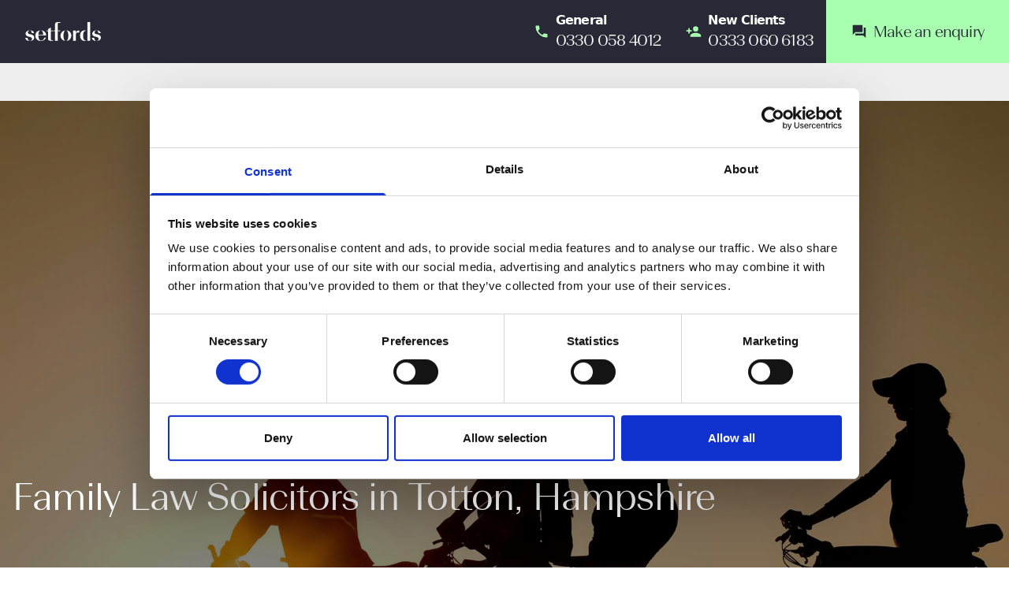

--- FILE ---
content_type: text/html; charset=UTF-8
request_url: https://www.setfords.co.uk/locations/hampshire/solicitors-in-totton/family-law/
body_size: 48858
content:
<!DOCTYPE html><html lang="en-GB" prefix="og: https://ogp.me/ns#"><head><script data-no-optimize="1">var litespeed_docref=sessionStorage.getItem("litespeed_docref");litespeed_docref&&(Object.defineProperty(document,"referrer",{get:function(){return litespeed_docref}}),sessionStorage.removeItem("litespeed_docref"));</script> <meta charset="UTF-8" /><meta name="viewport" content="width=device-width, initial-scale=1" />
 <script type="litespeed/javascript">!function(){var src="//c.webtrends-optimize.com/acs/accounts/e3a419bd-af89-41b2-9216-3ffd1cbb3dbb/js/wt.js";var timeout=2000;var css={add:function(c,id){if(c instanceof Array){c=c.join(' ')}var a=document.getElementsByTagName('head')[0],b=document.createElement('style');b.type='text/css';if(id){b.id=id}if(b.styleSheet){b.styleSheet.cssText=c}else{b.appendChild(document.createTextNode(c))}a.appendChild(b)},del:function(id){var el=document.getElementById(id);if(el){el.parentNode.removeChild(el)}}};var cssid='wt_tagHide';css.add('body { opacity: 0.000001 !important; }',cssid);var sc=document.createElement('script');window.WT_ABORT=0;sc.src=src;sc.onload=function(){window.WT_ABORT=-1;css.del(cssid)};sc.onerror=function(){window.WT_ABORT=1;css.del(cssid)};document.getElementsByTagName('head')[0].appendChild(sc);setTimeout(function(){if(window.WT_ABORT!==-1)window.WT_ABORT=1;css.del(cssid)},timeout)}()</script> <meta name="msvalidate.01" content="65B32F05FF0EDA5DB97D0173F5F8408B" /><meta name="have-i-been-pwned-verification" value="d555778684c150c2ecfad30bea6bc69a"> <script type="litespeed/javascript">(function(i,n,f,t,y,x,z){y=i._its=function(){return y.queue.push(arguments)};y.version='2.0';y.queue=[];z=n.createElement(f);z.async=!0;z.src=t;x=n.getElementsByTagName(f)[0];x.parentNode.insertBefore(z,x)})(window,document,'script','https://script.infinity-tracking.com/infinitytrack.js?i=16461');window.uniqueId||(window.uniqueId=([1e7]+1e3+4e3+8e3+1e11).replace(/[018]/g,function(e){return(e^crypto.getRandomValues(new Uint8Array(1))[0]&15>>e/4).toString(16)}));var fbqProxy,_fbq,uuid=window.uniqueId,fbqHandler={get:function(e,i){return Reflect.get.apply(Reflect,arguments)},apply:function(e,i,n){return'init'===n[0]&&(_its('setVariable','fb_pid',n[1]),_its('setVariable','fb_uuid',uuid),n[2]?n[2].external_id=uuid:n.push({external_id:uuid})),e.apply(i,n)}};window.fbq&&(_fbq=window.fbq),Object.defineProperty(window,'fbq',{get:function(){return fbqProxy},set:function(e){fbqProxy=new Proxy(e,fbqHandler)}}),_fbq&&(window.fbq=_fbq);window._its('init','16461');window._its('track')</script> <script type="litespeed/javascript">!function(f,b,e,v,n,t,s){if(f.fbq)return;n=f.fbq=function(){n.callMethod?n.callMethod.apply(n,arguments):n.queue.push(arguments)};if(!f._fbq)f._fbq=n;n.push=n;n.loaded=!0;n.version='2.0';n.queue=[];t=b.createElement(e);t.async=!0;t.src=v;s=b.getElementsByTagName(e)[0];s.parentNode.insertBefore(t,s)}(window,document,'script','https://connect.facebook.net/en_US/fbevents.js');fbq('init','169123864962619');fbq('track','PageView')</script> <noscript>
<img height="1" width="1" style="display:none" src="https://www.facebook.com/tr?id=169123864962619&ev=PageView&noscript=1" />
</noscript> <script type="litespeed/javascript">window.dataLayer=window.dataLayer||[];function gtag(){dataLayer.push(arguments)}
gtag("consent","default",{ad_personalization:"denied",ad_storage:"denied",ad_user_data:"denied",analytics_storage:"denied",functionality_storage:"denied",personalization_storage:"denied",security_storage:"granted",wait_for_update:500,});gtag("set","ads_data_redaction",!0);gtag("set","url_passthrough",!0)</script> <script type="text/plain" data-cookieconsent="preferences, statistics, marketing">(function (w, d, s, l, i) {
		w[l] = w[l] || [];
		w[l].push({'gtm.start': new Date().getTime(), event: 'gtm.js'});
		var f = d.getElementsByTagName(s)[0], j = d.createElement(s), dl = l !== 'dataLayer' ? '&l=' + l : '';
		j.async = true;
		j.src = 'https://www.googletagmanager.com/gtm.js?id=' + i + dl;
		f.parentNode.insertBefore(j, f);
	})(
		window,
		document,
		'script',
		'dataLayer',
		'GTM-TWKTQG'
	);</script> <script type="text/javascript"
		id="Cookiebot"
		src="https://consent.cookiebot.com/uc.js"
		data-implementation="wp"
		data-cbid="412035d0-7b6b-46d9-81c6-672c267d003a"
							async	></script> <title>Family Law Solicitors In Totton, Hampshire | Setfords</title><meta name="description" content="Award winning Family Law Solicitors in Totton, Hampshire. Full service law firm. Speak to Setfords today on 0330 058 4011"/><meta name="robots" content="follow, index, max-snippet:-1, max-video-preview:-1, max-image-preview:large"/><link rel="canonical" href="https://www.setfords.co.uk/locations/hampshire/solicitors-in-totton/family-law/" /><meta property="og:locale" content="en_GB" /><meta property="og:type" content="article" /><meta property="og:title" content="Family Law Solicitors In Totton, Hampshire | Setfords" /><meta property="og:description" content="Award winning Family Law Solicitors in Totton, Hampshire. Full service law firm. Speak to Setfords today on 0330 058 4011" /><meta property="og:url" content="https://www.setfords.co.uk/locations/hampshire/solicitors-in-totton/family-law/" /><meta property="og:site_name" content="Setfords" /><meta property="article:publisher" content="https://www.facebook.com/Setfords/" /><meta property="article:author" content="https://www.facebook.com/Setfords" /><meta property="fb:app_id" content="242502459112433" /><meta property="og:image" content="https://www.setfords.co.uk/wp-content/uploads/10.jpg" /><meta property="og:image:secure_url" content="https://www.setfords.co.uk/wp-content/uploads/10.jpg" /><meta property="og:image:width" content="1920" /><meta property="og:image:height" content="1694" /><meta property="og:image:alt" content="Family Law Solicitors in Totton, Hampshire" /><meta property="og:image:type" content="image/jpeg" /><meta name="twitter:card" content="summary_large_image" /><meta name="twitter:title" content="Family Law Solicitors In Totton, Hampshire | Setfords" /><meta name="twitter:description" content="Award winning Family Law Solicitors in Totton, Hampshire. Full service law firm. Speak to Setfords today on 0330 058 4011" /><meta name="twitter:site" content="@setfordslegal" /><meta name="twitter:creator" content="@setfordslegal" /><meta name="twitter:image" content="https://www.setfords.co.uk/wp-content/uploads/10.jpg" /><link rel='dns-prefetch' href='//kit.fontawesome.com' /><link rel='dns-prefetch' href='//www.googletagmanager.com' /><link rel='dns-prefetch' href='//cdnjs.cloudflare.com' /><link rel='dns-prefetch' href='//fonts.googleapis.com' /><link rel="alternate" title="oEmbed (JSON)" type="application/json+oembed" href="https://www.setfords.co.uk/wp-json/oembed/1.0/embed?url=https%3A%2F%2Fwww.setfords.co.uk%2Flocations%2Fhampshire%2Fsolicitors-in-totton%2Ffamily-law%2F" /><link rel="alternate" title="oEmbed (XML)" type="text/xml+oembed" href="https://www.setfords.co.uk/wp-json/oembed/1.0/embed?url=https%3A%2F%2Fwww.setfords.co.uk%2Flocations%2Fhampshire%2Fsolicitors-in-totton%2Ffamily-law%2F&#038;format=xml" /><style id='wp-img-auto-sizes-contain-inline-css'>img:is([sizes=auto i],[sizes^="auto," i]){contain-intrinsic-size:3000px 1500px}
/*# sourceURL=wp-img-auto-sizes-contain-inline-css */</style><style id="litespeed-ucss">ul{box-sizing:border-box}.entry-content{counter-reset:footnotes}:root{--wp--preset--font-size--normal:16px;--wp--preset--font-size--huge:42px}.wpcf7 .screen-reader-response{position:absolute;overflow:hidden;clip:rect(1px,1px,1px,1px);clip-path:inset(50%);height:1px;width:1px;margin:-1px;padding:0;border:0;word-wrap:normal!important}.wpcf7 .hidden-fields-container,.wpcf7 form.init .wpcf7-response-output{display:none}.wpcf7 form .wpcf7-response-output{margin:2em .5em 1em;padding:.2em 1em;border:2px solid #00a0d2}.wpcf7-form-control-wrap{position:relative}.wpcf7-list-item{display:inline-block;margin:0 0 0 1em}.wpcf7-list-item-label::after,.wpcf7-list-item-label::before{content:" "}.wpcf7 .wpcf7-submit:disabled{cursor:not-allowed}.wpcf7 input[type=email]{direction:ltr}.container{margin-left:auto;margin-right:auto;padding-left:15px;padding-right:15px}#quadmenu .quadmenu-container:after,#quadmenu .quadmenu-container:before,#quadmenu .quadmenu-navbar-collapse:after,#quadmenu .quadmenu-navbar-collapse:before,#quadmenu:after,#quadmenu:before,.container:after,.container:before{content:" ";display:table}#quadmenu .quadmenu-container:after,#quadmenu .quadmenu-navbar-collapse:after,#quadmenu:after,.container:after{clear:both}@media (min-width:768px){.container{width:768px}}@media (min-width:992px){.container{width:1024px}}@media (min-width:1400px){.container{width:1300px}}.col-sm-2,.col-sm-3,.col-sm-6,.col-sm-8{min-height:1px;padding-left:15px;padding-right:15px;position:relative}@media (min-width:768px){.col-sm-2,.col-sm-3,.col-sm-6,.col-sm-8{float:left}.col-sm-2{width:16.6666666667%}.col-sm-3{width:25%}.col-sm-6{width:50%}.col-sm-8{width:66.6666666667%}}fieldset{border:0;min-width:0}label{display:inline-block;font-weight:700;margin-bottom:5px;max-width:100%}input[type=checkbox]{line-height:normal;margin:1px 0 0}input[type=checkbox]:focus{outline:thin dotted;outline:5px auto -webkit-focus-ring-color;outline-offset:-2px}.btn-primary{background-color:#282837;border-color:#282837;color:#fff}.btn-lg{border-radius:6px;font-size:20px;line-height:1.3333333;padding:10px 16px}#quadmenu .quadmenu-navbar-nav,.collapse{display:none}.collapse.in{display:block}#quadmenu .quadmenu-navbar-toggle:not(.collapsed) .icon-bar-container:hoverbefore{display:block;opacity:1;-webkit-transform:translate3d(-100px,0,0);-webkit-transition:all .35s ease-in-out}@font-face{font-display:swap;font-family:quadmenu;font-style:normal;font-weight:400;src:url([data-uri]);src:url([data-uri])format("embedded-opentype"),url([data-uri])format("truetype"),url([data-uri])format("woff"),url([data-uri])format("svg")}#quadmenu{border:0;border-radius:0;clear:both;margin:0 auto;position:relative;z-index:9999;pointer-events:all}#quadmenu .quadmenu-container{margin-left:auto;margin-right:auto;max-width:100%;overflow:visible;position:relative;width:100%}#quadmenu .quadmenu-container .quadmenu-navbar-collapse{padding-left:0;padding-right:0}#quadmenu .quadmenu-navbar-collapse{-webkit-overflow-scrolling:touch;overflow-x:visible}#quadmenu .quadmenu-navbar-collapse.in{overflow-y:auto}#quadmenu .quadmenu-navbar-nav{border-radius:0;float:none;list-style:none;margin:0;padding:0}#quadmenu .quadmenu-navbar-nav>li{display:block;overflow:hidden}#quadmenu .quadmenu-navbar-nav li{text-align:initial}#quadmenu .quadmenu-navbar-nav li.quadmenu-item{display:block;list-style:none;vertical-align:top}#quadmenu .quadmenu-navbar-nav li.quadmenu-item>a{direction:ltr;display:flex;flex-direction:column;height:100%;justify-content:center;position:relative;width:100%;line-height:normal}#quadmenu .quadmenu-navbar-nav li.quadmenu-item>a>.quadmenu-item-content{display:inline-table;position:relative;vertical-align:middle;width:100%}#quadmenu .quadmenu-navbar-nav li.quadmenu-item>a>.quadmenu-item-content>.quadmenu-text{display:inline-block}#quadmenu .quadmenu-navbar-nav li.quadmenu-item>a:hover{cursor:pointer}#quadmenu .quadmenu-navbar-nav li.quadmenu-item>a:focus,#quadmenu .quadmenu-navbar-nav li.quadmenu-item>a:hover{outline:0;text-decoration:none}#quadmenu .quadmenu-navbar-nav li.quadmenu-item .quadmenu-item-content{padding:15px}#quadmenu .quadmenu-navbar-nav li.quadmenu-item .quadmenu-item-widget{background:0 0;padding:0}#quadmenu .quadmenu-navbar-nav li.quadmenu-item>a>.quadmenu-item-content>.quadmenu-caret{font-size:12px;height:30px;margin:-15px 0 0;overflow:hidden;pointer-events:none;position:absolute;right:0;text-align:center;top:50%;width:30px;z-index:10009;line-height:1}#quadmenu .quadmenu-navbar-nav li.quadmenu-item>a>.quadmenu-item-content>.quadmenu-caret:before{line-height:1;-webkit-font-smoothing:antialiased;-moz-osx-font-smoothing:grayscale;content:"";display:block;font-family:quadmenu!important;font-style:normal;font-variant:normal;font-weight:400;margin:-6px 0 0;position:relative;text-transform:none;top:50%}#quadmenu .quadmenu-navbar-nav .quadmenu-dropdown-menu{background-clip:padding-box;border-radius:0;direction:ltr;list-style:none;margin:0;min-width:100%;padding:0}#quadmenu .quadmenu-navbar-nav .quadmenu-dropdown-menu ul{display:block;width:100%}#quadmenu .quadmenu-navbar-nav .quadmenu-dropdown-menu li.quadmenu-item:not(.quadmenu-item-type-column){position:relative}#quadmenu .quadmenu-navbar-nav .quadmenu-dropdown-menu .quadmenu-title{display:block;font-weight:600;line-height:1.45;margin:0;padding:0 0 15px;text-transform:capitalize}#quadmenu .quadmenu-navbar-nav .quadmenu-dropdown-menu,#quadmenu .quadmenu-navbar-nav .quadmenu-dropdown-submenu{box-sizing:border-box}#quadmenu .quadmenu-navbar-nav li.quadmenu-item>.quadmenu-dropdown-menu{display:none;z-index:10009}#quadmenu .quadmenu-navbar-nav>li.quadmenu-item-type-tabs{position:static}#quadmenu .quadmenu-navbar-nav>li.quadmenu-item-type-tabs>.quadmenu-dropdown-menu{background-position:100% 100%;background-repeat:no-repeat;background-size:contain;bottom:auto;left:auto;right:auto;top:100%}#quadmenu .quadmenu-navbar-nav>li.quadmenu-item-type-tabs>.quadmenu-dropdown-menu li.quadmenu-item-type-tab{overflow:hidden}#quadmenu .quadmenu-navbar-nav>li.quadmenu-item-type-tabs>.quadmenu-dropdown-menu>ul{list-style:none;overflow:hidden}#quadmenu .quadmenu-navbar-nav>li.quadmenu-item-type-tabs>.quadmenu-dropdown-menu>ul>li{list-style:none}#quadmenu .quadmenu-navbar-nav li.quadmenu-item-type-post_type>a>.quadmenu-item-content{overflow:hidden;white-space:normal}#quadmenu .quadmenu-navbar-nav li.quadmenu-item-type-post_type>a>.quadmenu-item-content>.quadmenu-text{display:inline}#quadmenu .quadmenu-navbar-nav>li.quadmenu-item-type-post_type>a>.quadmenu-item-content{overflow:visible}#quadmenu .quadmenu-navbar-nav>li.quadmenu-item-type-post_type>a>.quadmenu-item-content>.quadmenu-text{display:inline-block}#quadmenu:not(.quadmenu-is-horizontal){clear:both}#quadmenu:not(.quadmenu-is-horizontal).quadmenu-mobile-shadow-show{box-shadow:0 2px 5px rgb(0 0 0/.15)}#quadmenu:not(.quadmenu-is-horizontal) .quadmenu-navbar-nav li.quadmenu-item>a>.quadmenu-item-content>.quadmenu-caret{bottom:-1px;height:auto;left:auto;margin:0;padding:0 15px;right:0;top:0;width:auto}#quadmenu:not(.quadmenu-is-horizontal) .quadmenu-navbar-nav li.quadmenu-item>a>.quadmenu-item-content>.quadmenu-caret:before{height:12px;width:12px}#quadmenu:not(.quadmenu-is-horizontal) .quadmenu-navbar-nav li.quadmenu-item>.quadmenu-dropdown-menu{float:none;max-height:0;transition:max-height .4s ease-out}div>#quadmenu.quadmenu-is-embed{clear:none;position:static}div>#quadmenu.quadmenu-is-embed .quadmenu-container{position:static}#quadmenu .widget{padding:0}#quadmenu .widget a,#quadmenu .widget ul li{line-height:inherit}#quadmenu .widget ul{list-style:none;margin:0}#quadmenu .widget ul li{display:block;margin:0 0 15px;position:relative;width:100%}#quadmenu .widget ul li:last-child{border-bottom:0;padding-bottom:0}#quadmenu .quadmenu-navbar-collapse{padding-left:0;padding-right:0}#quadmenu .quadmenu-navbar-nav .quadmenu-row{display:flex!important;flex-wrap:wrap!important}#quadmenu .quadmenu-navbar-nav .col-12,#quadmenu .quadmenu-navbar-nav .col-sm-2,#quadmenu .quadmenu-navbar-nav .col-sm-3,#quadmenu .quadmenu-navbar-nav .col-sm-6,#quadmenu .quadmenu-navbar-nav .col-sm-8{min-height:1px;position:relative;width:100%}#quadmenu .quadmenu-navbar-nav .col-12{flex:0 0 100%;max-width:100%}@media (min-width:576px){#quadmenu .quadmenu-navbar-nav .col-sm-2{flex:0 0 16.666667%;max-width:16.666667%}#quadmenu .quadmenu-navbar-nav .col-sm-3{flex:0 0 25%;max-width:25%}#quadmenu .quadmenu-navbar-nav .col-sm-6{flex:0 0 50%;max-width:50%}#quadmenu .quadmenu-navbar-nav .col-sm-8{flex:0 0 66.666667%;max-width:66.666667%}}#quadmenu .quadmenu-navbar-nav li.quadmenu-item div.quadmenu-item-widget.widget_nav_menu{padding:1rem 2rem}#quadmenu .quadmenu-navbar-nav li.quadmenu-item .quadmenu-item-content{padding:1rem}#quadmenu .quadmenu-navbar-nav li.quadmenu-item.tab-business-icon-left,#quadmenu .quadmenu-navbar-nav li.quadmenu-item.tab-individual-icon-left{background-image:url(/images/2021/icons/person-profile.svg);background-position:1rem;background-repeat:no-repeat;background-size:40px;padding-left:3rem}#quadmenu .quadmenu-navbar-nav li.quadmenu-item.tab-business-icon-left{background-image:url(/images/2021/icons/office-building.svg)}#quadmenu .quadmenu-navbar-nav li.quadmenu-item.tab-family-icon-left,#quadmenu .quadmenu-navbar-nav li.quadmenu-item.tab-resi-icon-left{background-image:url(/images/2021/icons/family.svg);background-position:1rem;background-repeat:no-repeat;background-size:40px;padding-left:3rem}#quadmenu .quadmenu-navbar-nav li.quadmenu-item.tab-resi-icon-left{background-image:url(/images/2021/icons/resi.svg);background-size:30px}#quadmenu .quadmenu-navbar-nav li.quadmenu-item.tab-dispute-resolution-icon-left,#quadmenu .quadmenu-navbar-nav li.quadmenu-item.tab-employment-icon-left{background-image:url(/images/2021/icons/employement.svg);background-position:1rem;background-repeat:no-repeat;background-size:30px;padding-left:3rem}#quadmenu .quadmenu-navbar-nav li.quadmenu-item.tab-dispute-resolution-icon-left{background-image:url(/images/2021/icons/dispute-resolution.svg)}#quadmenu .quadmenu-navbar-nav .quadmenu-dropdown-menu #menu-super-nav-business,#quadmenu .quadmenu-navbar-nav .quadmenu-dropdown-menu #menu-super-nav-individuals{display:grid;grid-auto-flow:column;grid-template-columns:repeat(2,minmax(0,1fr));grid-template-rows:repeat(12,minmax(0,1fr))}@media screen and (max-width:768px){.single-slm_service_page h2.text-center{padding-top:1.5rem}}.property-rating{margin-left:calc(50% - 50vw)!important;margin-right:calc(50% - 50vw)!important;max-width:100vw!important;position:relative;display:flex;flex-direction:column;padding-top:2rem;color:#fff;--tw-bg-opacity:1;--tw-text-opacity:1;background-color:rgba(40,40,55,var(--tw-bg-opacity));color:rgba(255,255,255,var(--tw-text-opacity))}@media screen and (max-width:768px){.single-slm_service_page .flex.gap-8{flex-direction:column}}@media (min-width:1280px){.property-rating{flex-direction:column;padding-top:4rem}}@media screen and (max-width:768px){.single-slm_service_page h2.text-center{padding-top:1.5rem}}.property-rating ul{border-bottom:1px solid #666;list-style-type:none;margin:0;padding:0 0 1rem;text-align:center}.property-rating ul li{display:block;font-size:.875rem;margin-bottom:1.25rem;padding-left:1rem;padding-right:1rem}@media (min-width:768px){.property-rating ul li{display:inline-block;margin-left:.25rem;margin-right:.25rem;text-align:left;vertical-align:top;width:20%}}@media (min-width:1280px){.property-rating ul li{margin:0 .5rem}}.property-rating ul li{border-bottom:1px dashed #666}.property-rating ul li img{height:1rem;margin-bottom:.5rem;margin-left:auto;margin-right:auto}@media (min-width:768px){.property-rating ul li img{margin-left:0;margin-right:0}}.property-rating ul li:last-child{border-bottom:none}.property-rating ul li p:last-child{--tw-text-opacity:1;color:rgba(126,126,135,var(--tw-text-opacity))}@media screen and (min-width:768px){.property-rating ul li{border-bottom:none}}@media screen and (max-width:768px){.single-slm_service_page h2.text-center{padding-top:1.5rem}}.trustpilot-stamp{margin-top:1rem;text-align:center}.trustpilot-stamp .trust-logo{display:inline;height:1rem}.trustpilot-stamp .trust-stars{display:inline;height:.75rem;margin-left:.25rem;margin-right:.25rem}.trustpilot-stamp a{font-size:.875rem}.trustpilot-stamp a:last-child{margin-top:.5rem}.trustpilot-stamp a:last-child:hover{text-decoration:none}.trustpilot-stamp.rating-strap{margin-top:0}.trustpilot-stamp.rating-strap .trust-logo{height:1.25rem}.trustpilot-stamp.rating-strap a{font-size:.875rem}.trustpilot-stamp.rating-strap a:last-child{margin-top:0}@media screen and (max-width:768px){.single-slm_service_page .flex.gap-8{flex-direction:column}.single-slm_service_page h2.text-center{padding-top:1.5rem}}@media screen and (min-width:768px){@media screen and (max-width:768px){.single-slm_service_page h2.text-center{padding-top:1.5rem}}body.slm_service_page-template-default #secondary .flex.bg-secondary.text-primary.p-8,body.slm_service_page-template-default a[href^="tel:"]{display:flex}}@media screen and (max-width:768px){.single-slm_service_page .flex.gap-8{flex-direction:column}}.service-intro-block{margin-left:-2rem;margin-right:-2rem;padding:2rem}@media (min-width:1280px){.service-intro-block{display:flex;flex-direction:row-reverse;margin-left:-5rem;margin-right:-5rem;padding:5rem}.service-intro-block img{height:100%;margin-left:5rem}}@media (min-width:1535px){.service-intro-block .intrBlock-content{padding-top:5rem}}@media (min-width:1920px){.service-intro-block .intrBlock-content{padding-right:10rem;padding-top:3rem}}.service-intro-block .intrBlock-content h5{font-size:1.5rem;margin-bottom:3rem;margin-top:2rem;padding-bottom:0}@media (min-width:1280px){.service-intro-block .intrBlock-content h5{font-size:2.25rem;margin-right:0}}.service-intro-block .intrBlock-content h5{line-height:30px}.service-intro-block .intrBlock-content p{margin-bottom:1.5rem;padding-bottom:0}@media (min-width:1920px){.service-intro-block .intrBlock-content p{padding-right:1rem}}@media screen and (max-width:768px){.single-slm_service_page #secondary .w-1\/2{width:100%}}.service-intro-block .intrBlock-content .introblock-links .btn img{margin-left:unset;margin-right:.25rem}.service-intro-block .intrBlock-content .introblock-links .btn.btn-primary{--tw-text-opacity:1;color:rgba(255,255,255,var(--tw-text-opacity));height:auto;margin-bottom:1.25rem;margin-top:1.25rem}@media (min-width:1280px){.service-intro-block .intrBlock-content .introblock-links .btn.btn-primary{margin-right:1.25rem}}@media screen and (max-width:768px){.single-slm_service_page h2.text-center{padding-top:1.5rem}.single-slm_service_page .flex.gap-8{flex-direction:column}}@media screen and (min-width:1280px){.service-intro-block .intrBlock-content h5{line-height:48px}.service-intro-block .intrBlock-content .btn img{margin-left:0}}.service-lawyers-block{--tw-bg-opacity:1;background-color:rgba(238,238,239,var(--tw-bg-opacity));margin-left:-2rem;margin-right:-2rem;padding:2rem}@media (min-width:1280px){.service-lawyers-block{margin-left:-5rem;margin-right:-5rem;padding:5rem}}@media screen and (max-width:768px){.single-slm_service_page h2.text-center{padding-top:1.5rem}}.service-lawyers-block h1,.single-slm_service_page .service-lawyers-block h1{font-size:1.875rem;padding-bottom:0;text-align:center}@media (min-width:1280px){.service-lawyers-block h1{font-size:2.25rem}}@media screen and (max-width:768px){.single-slm_service_page h2.text-center{padding-top:1.5rem}}.service-lawyers-block p,.single-slm_service_page .service-lawyers-block p{font-size:1rem;line-height:28px;padding:1.5rem 2.5rem;text-align:center}@media screen and (max-width:768px){.single-slm_service_page .flex.gap-8{flex-direction:column}.single-slm_service_page h2.text-center{padding-top:1.5rem}}.service-lawyers-block .panel-body{--tw-text-opacity:1;color:rgba(40,40,55,var(--tw-text-opacity))}@media screen and (max-width:768px){.single-slm_service_page h2.text-center{padding-top:1.5rem}.single-slm_service_page .flex.gap-8{flex-direction:column}}@media screen and (min-width:1280px){@media screen and (max-width:768px){.single-slm_service_page .flex.gap-8{flex-direction:column}}body.slm_service_page-template-default #secondary .flex.bg-secondary.text-primary.p-8,body.slm_service_page-template-default a[href^="tel:"]{display:flex}@media screen and (max-width:768px){.single-slm_service_page #secondary .w-1\/2{width:100%}}}@media screen and (max-width:768px){.single-slm_service_page h2.text-center{padding-top:1.5rem}}@media screen and (min-width:1280px){@media screen and (max-width:768px){.single-slm_service_page .flex.gap-8{flex-direction:column}}body.slm_service_page-template-default #secondary .flex.bg-secondary.text-primary.p-8,body.slm_service_page-template-default a[href^="tel:"]{display:flex}}@media screen and (max-width:768px){.single-slm_service_page h2.text-center{padding-top:1.5rem}}@media screen and (min-width:1280px){@media screen and (max-width:768px){.single-slm_service_page h2.text-center{padding-top:1.5rem}}}@media screen and (max-width:768px){.single-slm_service_page h2.text-center{padding-top:1.5rem}.single-slm_service_page .flex.gap-8{flex-direction:column}}@media screen and (min-width:768px){@media screen and (max-width:768px){.single-slm_service_page .flex.gap-8{flex-direction:column}}body.slm_service_page-template-default #secondary .flex.bg-secondary.text-primary.p-8,body.slm_service_page-template-default a[href^="tel:"]{display:flex}}@media screen and (min-width:1280px){@media screen and (max-width:768px){.single-slm_service_page h2.text-center{padding-top:1.5rem}}body.slm_service_page-template-default #secondary .flex.bg-secondary.text-primary.p-8,body.slm_service_page-template-default a[href^="tel:"]{display:flex}}@media screen and (min-width:1535px){body.slm_service_page-template-default #secondary .flex.bg-secondary.text-primary.p-8,body.slm_service_page-template-default a[href^="tel:"]{display:flex}}@media screen and (max-width:768px){.single-slm_service_page h2.text-center{padding-top:1.5rem}.single-slm_service_page .flex.gap-8{flex-direction:column}.single-slm_service_page #secondary .w-1\/2{width:100%}}.single-slm_service_page .service-lawyers-block{--tw-bg-opacity:1;background-color:rgba(238,238,239,var(--tw-bg-opacity));margin-left:-2rem;margin-right:-2rem;padding:1rem}@media (min-width:1280px){.single-slm_service_page .service-lawyers-block{margin-left:-5rem;margin-right:-5rem;padding:5rem}}@media screen and (max-width:768px){.single-slm_service_page h2.text-center{padding-top:1.5rem}}@media (min-width:1280px){.single-slm_service_page .service-lawyers-block h1{font-size:2.25rem}}@media screen and (max-width:768px){.single-slm_service_page h2.text-center{padding-top:1.5rem}}@media screen and (max-width:768px){.single-slm_service_page .flex.gap-8{flex-direction:column}.single-slm_service_page h2.text-center{padding-top:1.5rem}}.single-slm_service_page #secondary{display:flex;flex-direction:column;margin-bottom:-1rem;margin-top:-1rem;position:relative;z-index:10}@media screen and (min-width:950px){.single-slm_service_page #secondary{margin:-1rem 5rem}}@media screen and (min-width:1280px){.single-slm_service_page #secondary{flex-direction:row;margin-left:-2rem;margin-right:-2rem;padding-left:4rem;padding-right:4rem}}@media screen and (max-width:768px){.single-slm_service_page #secondary .w-1\/2{width:100%}.single-slm_service_page .flex.gap-8{flex-direction:column}.single-slm_service_page h2.text-center{padding-top:1.5rem}}.text-white{color:#fff}.wpcf7-text{padding:1rem;width:100%}@media screen and (max-width:768px){.single-slm_service_page .flex.gap-8{flex-direction:column}}.cf7-form{display:grid;gap:2rem;grid-template-columns:repeat(1,minmax(0,1fr))}@media (min-width:1280px){.cf7-form{grid-template-columns:repeat(2,minmax(0,1fr))}}.cf7-form-field-group{--tw-bg-opacity:1;align-items:center;background-color:rgba(255,255,255,var(--tw-bg-opacity));margin-bottom:1rem}@media (min-width:1280px){.cf7-form-field-group{display:flex;gap:1rem;padding-left:1rem}}.cf7-form-field-group label{flex:none;margin-right:auto;padding-left:1rem;padding-top:1rem;text-transform:uppercase;width:100%}@media (min-width:1280px){.cf7-form-field-group label{padding-left:0;padding-right:1rem;padding-top:0;text-align:right;width:25%}}.cf7-form-field-group.textarea label{padding-top:1rem}@media screen and (max-width:768px){.single-slm_service_page h2.text-center{padding-top:1.5rem}}@media screen and (min-width:768px){@media screen and (max-width:768px){.single-slm_service_page #secondary .w-1\/2{width:100%}}}@media screen and (min-width:1400px){.cf7-form-field-group>.flex-auto,.cf7-form-field-group>.flex-auto>p,.cf7-form-field-group>p{padding-bottom:0}.cf7-form-field-group>p{width:33.333333%}.cf7-form-field-group>.flex-auto{width:66.666667%}.cf7-form-field-group>p>label{width:auto}}@media screen and (max-width:768px){.single-slm_service_page .flex.gap-8{flex-direction:column}}.entry-header:not(.post-entry-header,.no-bg,.single-post){--tw-text-opacity:1;align-content:flex-end;align-items:flex-end;color:rgba(255,255,255,var(--tw-text-opacity));display:flex;padding-left:2rem;padding-right:2rem;width:100vw}@media (min-width:414px){.entry-header:not(.post-entry-header,.no-bg,.single-post){padding-left:5rem;padding-right:5rem}}.entry-header:not(.post-entry-header,.no-bg,.single-post){background-image:url(https://www.setfords.co.uk/wp-content/uploads/2021/12/setfords-default.jpg.webp);background-position:50%;background-size:cover;height:calc(80vh - 5rem)}body{overflow-x:hidden;overflow-y:scroll;-webkit-font-smoothing:antialiased;-moz-osx-font-smoothing:grayscale;font-family:system-ui,-apple-system,Segoe UI,Roboto,Helvetica,Arial,sans-serif,Apple Color Emoji,Segoe UI Emoji;margin:0;font-family:inherit;line-height:inherit}#primary:after,#primary:before{content:" ";display:table}#primary:after{clear:both}#secondary:after,#secondary:before,.site-footer:after,.site-footer:before{content:" ";display:table}#secondary:after,.site-footer:after{clear:both}#site-navigation,.site-header a:hover{--tw-text-opacity:1;color:rgba(168,255,176,var(--tw-text-opacity))}.site-brand{background-image:url(/images/2021/logo/icon.svg);background-size:100%;height:44px;text-indent:-9999px;width:44px}@media screen and (min-width:768px){.site-brand{background-image:url(/images/2021/logo/full.svg);height:24px;width:96px}}#site-navigation{--tw-bg-opacity:1;background-color:rgba(40,40,55,var(--tw-bg-opacity));color:rgba(255,255,255,var(--tw-text-opacity));height:100%;left:-100%;padding-top:1rem;position:absolute;top:5rem;width:100%}@media (min-width:1280px){#site-navigation{--tw-bg-opacity:1;--tw-text-opacity:1;background-color:rgba(238,238,239,var(--tw-bg-opacity));color:rgba(40,40,55,var(--tw-text-opacity));flex:1 1 auto;font-size:.875rem;font-weight:500;height:3rem;left:0;padding-top:0;position:static;top:0}}#site-navigation{transition-duration:.5s;transition-property:left}#site-navigation .menu{padding-left:2rem;padding-right:2rem;text-align:left;width:100%}@media (min-width:1280px){#site-navigation .menu{display:flex;justify-content:center;padding-left:0;padding-right:0}}#site-navigation .menu .menu-item{list-style-type:none;padding-left:0}#site-navigation .menu .menu-item a{display:block;font-family:BeausiteSlickWeb-Light,Mier B,system-ui,-apple-system,BlinkMacSystemFont,Segoe UI,Roboto,Helvetica Neue,Arial,Noto Sans,sans-serif,Apple Color Emoji,Segoe UI Emoji,Segoe UI Symbol,Noto Color Emoji;font-size:1rem;padding-bottom:.5rem;padding-top:.5rem}@media (min-width:1280px){#site-navigation .menu .menu-item a{font-family:Inter,Mier B,system-ui,-apple-system,BlinkMacSystemFont,Segoe UI,Roboto,Helvetica Neue,Arial,Noto Sans,sans-serif,Apple Color Emoji,Segoe UI Emoji,Segoe UI Symbol,Noto Color Emoji;font-size:.75rem;font-weight:400;padding-bottom:0;padding-left:.5rem;padding-right:.5rem}.menu-button-container{display:none}}#primary-mobile-menu{display:block;height:30px;margin-right:2rem;outline:0;position:relative;width:30px}#primary-mobile-menu span{--tw-bg-opacity:1;background-color:rgba(255,255,255,var(--tw-bg-opacity));display:inline-block;height:5px;left:0;position:absolute;width:30px}#primary-mobile-menu span:first-of-type{top:0}#primary-mobile-menu span:nth-of-type(2){top:10px}#primary-mobile-menu span:nth-of-type(3){top:20px}@media screen and (min-width:1400px){.cf7-form-field-group>.flex-auto,.cf7-form-field-group>.flex-auto>p,.cf7-form-field-group>p{padding-bottom:0}}.site-contact{flex:1 1 auto;gap:1rem;padding-left:2rem;padding-right:2rem}@media (min-width:1280px){.site-contact{--tw-bg-opacity:1;background-color:rgba(83,83,95,var(--tw-bg-opacity));justify-content:center;left:0;padding:.5rem;position:absolute;right:0}}@media (min-width:1024px){.site-contact{top:0;z-index:-1}}.quadmenu-item .quadmenu-dropdown-menu{background:#fff}.menu-item{position:relative}@media (min-width:1280px){#site-navigation .menu .menu-item a{text-transform:none!important}}*{font-synthesis:none!important}@media not all and (-webkit-min-device-pixel-ratio:0),not all and (min-resolution:.001dpcm){@supports (-webkit-appearance:none){.font-bold{font-weight:500!important}}}.site-footer{clear:both;position:relative;text-align:center;--tw-bg-opacity:1;background-color:rgba(40,40,55,var(--tw-bg-opacity))}.site-footer,.site-footer:hover{--tw-text-opacity:1;color:rgba(255,255,255,var(--tw-text-opacity))}@media screen and (min-width:1400px){.site-footer{text-align:left}}.light-label-field label{font-weight:100}.light-label-field .wpcf7-list-item,h1,h2,h3,h4,h5,p{margin:0}.type-slm_service_page .entry-header .entry-title{font-family:BeausiteSlickWeb-Light,Mier B,system-ui,-apple-system,BlinkMacSystemFont,Segoe UI,Roboto,Helvetica Neue,Arial,Noto Sans,sans-serif,Apple Color Emoji,Segoe UI Emoji,Segoe UI Symbol,Noto Color Emoji;font-size:2.25rem;margin-bottom:4rem}@media (min-width:1280px){.type-slm_service_page .entry-header .entry-title{font-size:3rem}}.byline,.type-slm_service_page .entry-header .entry-meta{display:none}.single .byline{display:inline}@media screen and (max-width:768px){.single-slm_service_page h2.text-center{padding-top:1.5rem}}.panel{margin-bottom:1.25rem}.panel .panel-heading .panel-title{padding-bottom:0;position:relative}@media screen and (max-width:768px){.single-slm_service_page h2.text-center{padding-top:1.5rem}.single-slm_service_page .flex.gap-8{flex-direction:column}}.panel .panel-heading .panel-title a{--tw-bg-opacity:1;--tw-text-opacity:1;align-items:center;background-color:rgba(255,255,255,var(--tw-bg-opacity));border-bottom-width:0;border-color:#fff0;color:rgba(40,40,55,var(--tw-text-opacity));display:flex;font-weight:400;justify-content:space-between;padding:1rem;transition-duration:.3s;width:100%}.panel .panel-heading .panel-title a:hover{--tw-bg-opacity:1;background-color:rgba(168,255,176,var(--tw-bg-opacity))}.panel .panel-heading .panel-title a .fa-arrow-down{margin-left:auto;transition-duration:.3s}.panel .panel-heading .panel-title a:not(.collapsed) .fa-arrow-down{transform:rotate(-180deg)}.panel .panel-body{--tw-bg-opacity:1;background-color:rgba(255,255,255,var(--tw-bg-opacity));border-bottom-width:0;border-color:#fff0;padding:1rem}.panel .panel-body p{padding-bottom:0;padding-left:0;padding-right:0;text-align:left}@media screen and (max-width:768px){.single-slm_service_page .flex.gap-8{flex-direction:column}}.btn{cursor:pointer;display:flex;margin-bottom:0;width:100%;align-items:center;border:1px solid #fff0;border-radius:0;font-size:1rem;font-weight:400;justify-content:center;padding:1.25rem;white-space:nowrap;transition-duration:.2s;transition-property:background-color,border-color,color,fill,stroke}.btn:disabled{cursor:not-allowed;--tw-shadow:0 0 #0000;box-shadow:var(--tw-ring-offset-shadow,0 0 #0000),var(--tw-ring-shadow,0 0 #0000),var(--tw-shadow);opacity:.5}@media (min-width:1280px){.btn{display:inline-flex;width:auto}}.btn{touch-action:manipulation}@media screen and (max-width:768px){.single-slm_service_page h2.text-center{padding-top:1.5rem}}a.btn:disabled{pointer-events:none}@media screen and (max-width:768px){.single-slm_service_page h2.text-center{padding-top:1.5rem}}.btn-primary{--tw-bg-opacity:1;background-color:rgba(40,40,55,var(--tw-bg-opacity));border-style:none;--tw-text-opacity:1;color:rgba(168,255,176,var(--tw-text-opacity));font-family:BeausiteSlickWeb-Light,Mier B,system-ui,-apple-system,BlinkMacSystemFont,Segoe UI,Roboto,Helvetica Neue,Arial,Noto Sans,sans-serif,Apple Color Emoji,Segoe UI Emoji,Segoe UI Symbol,Noto Color Emoji;transition-duration:.3s;transition-property:background-color,border-color,color,fill,stroke}.btn-primary:active,.btn-primary:focus,.btn-primary:hover{--tw-bg-opacity:1;background-color:rgba(126,126,135,var(--tw-bg-opacity))}@media screen and (max-width:768px){.single-slm_service_page h2.text-center{padding-top:1.5rem}}.btn-secondary{--tw-bg-opacity:1;background-color:rgba(168,255,176,var(--tw-bg-opacity));border-style:none;--tw-text-opacity:1;color:rgba(40,40,55,var(--tw-text-opacity));font-family:BeausiteSlickWeb-Light,Mier B,system-ui,-apple-system,BlinkMacSystemFont,Segoe UI,Roboto,Helvetica Neue,Arial,Noto Sans,sans-serif,Apple Color Emoji,Segoe UI Emoji,Segoe UI Symbol,Noto Color Emoji;transition-duration:.3s;transition-property:background-color,border-color,color,fill,stroke}.btn-secondary:active,.btn-secondary:focus,.btn-secondary:hover{--tw-bg-opacity:1;background-color:rgba(220,255,223,var(--tw-bg-opacity))}.entry-content{padding-left:2rem;padding-right:2rem;width:100%}@media (min-width:1280px){.entry-content{padding-left:5rem;padding-right:5rem}}@media screen and (max-width:768px){.single-slm_service_page .flex.gap-8{flex-direction:column}}.single-slm_service_page .col-sm-6{width:100%}.single-slm_service_page .entry-header{height:calc(70vh - 5rem);min-height:600px;--tw-bg-opacity:1;--tw-bg-opacity:0.5;--tw-text-opacity:1;align-items:flex-end;background-color:rgba(40,40,55,var(--tw-bg-opacity));color:rgba(255,255,255,var(--tw-text-opacity));display:flex;justify-content:flex-start;position:relative}@media screen and (max-width:768px){.single-slm_service_page .flex.gap-8{flex-direction:column}}.single-slm_service_page .entry-header .container{z-index:10}.single-slm_service_page .entry-header .entry-title{font-size:3rem;margin-bottom:0;padding-bottom:4rem}.single-slm_service_page .entry-header:before{background-color:#000;bottom:0;content:"";left:0;opacity:.5;position:absolute;right:0;top:0}@media screen and (max-width:768px){.single-slm_service_page .flex.gap-8{flex-direction:column}}@media screen and (min-width:992px){@media screen and (max-width:768px){.single-slm_service_page .flex.gap-8{flex-direction:column}}body.slm_service_page-template-default #secondary .flex.bg-secondary.text-primary.p-8,body.slm_service_page-template-default a[href^="tel:"]{display:flex}}@media screen and (max-width:992px){@media screen and (max-width:768px){.single-slm_service_page .flex.gap-8{flex-direction:column!important}}body.slm_service_page-template-default #secondary .flex.bg-secondary.text-primary.p-8,body.slm_service_page-template-default a[href^="tel:"]{display:flex!important}}body.slm_service_page-template-default #secondary .flex.bg-secondary.text-primary.p-8,body.slm_service_page-template-default a[href^="tel:"]{display:flex!important}@media screen and (max-width:768px){.single-slm_service_page h2.text-center{padding-top:1.5rem}}.alignfull{margin-left:-2rem;margin-right:-2rem;padding-left:2rem;padding-right:2rem}@media (min-width:414px){.alignfull{margin-left:-5rem;margin-right:-5rem;padding-left:5rem;padding-right:5rem}}.speak-to-our-team{--tw-bg-opacity:1;background-color:rgba(168,255,176,var(--tw-bg-opacity));padding-bottom:1rem;padding-top:1rem;text-align:center}@media (min-width:1280px){.speak-to-our-team{align-items:center;display:flex;justify-content:center}}.speak-to-our-team .spk-icon{height:5rem;margin-left:auto;margin-right:auto}@media (min-width:1280px){.speak-to-our-team .spk-icon{margin-left:0;margin-right:0}}.speak-to-our-team .spk-text{font-size:2.25rem}@media (min-width:1280px){.speak-to-our-team .spk-text{padding-bottom:0;padding-left:4rem;padding-right:4rem}}.speak-to-our-team .spk-text .spk-title{font-family:BeausiteSlickWeb-Light,Mier B,system-ui,-apple-system,BlinkMacSystemFont,Segoe UI,Roboto,Helvetica Neue,Arial,Noto Sans,sans-serif,Apple Color Emoji,Segoe UI Emoji,Segoe UI Symbol,Noto Color Emoji}@media screen and (max-width:768px){.single-slm_service_page h2.text-center{padding-top:1.5rem}}.service-intro-block .intrBlock-content .introblock-links .btn.btn-secondary{font-weight:600}@media screen and (max-width:768px){.single-slm_service_page h2.text-center{padding-top:1.5rem}.single-slm_service_page .flex.gap-8{flex-direction:column}}.panel .panel-body p .btn{display:block;margin-bottom:1.25rem;text-align:center}@media (min-width:1280px){.panel .panel-body p .btn{display:inline-block;margin-bottom:0;margin-right:.5rem;width:12rem}}.panel .panel-body p .btn img{display:inline;vertical-align:top}.panel .panel-body p .btn:last-child{margin-bottom:0}@media screen and (max-width:768px){.single-slm_service_page .flex.gap-8{flex-direction:column}}@media screen and (max-width:768px){.single-slm_service_page .flex.gap-8{flex-direction:column}.single-slm_service_page h2.text-center{padding-top:1.5rem}}@media screen and (max-width:768px){.single-slm_service_page h2.text-center{padding-top:1.5rem}}@media screen and (min-width:768px){@media screen and (max-width:768px){.single-slm_service_page #secondary .w-1\/2{width:100%}}}html{-webkit-text-size-adjust:100%;-moz-tab-size:4;-o-tab-size:4;tab-size:4;font-family:Inter,Mier B,system-ui,-apple-system,BlinkMacSystemFont,Segoe UI,Roboto,Helvetica Neue,Arial,Noto Sans,sans-serif,Apple Color Emoji,Segoe UI Emoji,Segoe UI Symbol,Noto Color Emoji;font-size:16px;font-weight:300;letter-spacing:-.05em;line-height:1.4}strong{font-weight:bolder}button,input,textarea{font-family:inherit;font-size:100%;margin:0}button{text-transform:none}[type=submit],button{-webkit-appearance:button}::-moz-focus-inner{border-style:none;padding:0}::-webkit-inner-spin-button,::-webkit-outer-spin-button{height:auto}::-webkit-search-decoration{-webkit-appearance:none}::-webkit-file-upload-button{-webkit-appearance:button;font:inherit}button{background-color:#fff0;background-image:none;cursor:pointer}fieldset,ul{margin:0;padding:0}ul{list-style:none;list-style-type:disc;padding-bottom:1rem;padding-left:2rem}*,:after,:before{border:0 solid;box-sizing:border-box;border-color:currentColor;--tw-shadow:0 0 #0000;--tw-ring-inset:var(--tw-empty,/*!*/ /*!*/);--tw-ring-offset-width:0px;--tw-ring-offset-color:#fff;--tw-ring-color:rgba(66,153,225,.5);--tw-ring-offset-shadow:0 0 #0000;--tw-ring-shadow:0 0 #0000}img{border-style:solid}textarea{resize:vertical}input::-moz-placeholder,textarea::-moz-placeholder{color:#a1a1aa;opacity:1}input::placeholder,textarea::placeholder{color:#a1a1aa;opacity:1}h1,h2,h3,h4,h5{font-size:inherit}a{color:inherit;text-decoration:inherit}button,input,textarea{color:inherit;line-height:inherit;padding:0}iframe,img,svg{display:block;vertical-align:middle}img{height:auto;max-width:100%}@font-face{font-display:swap;font-family:BeausiteSlickWeb-Light;font-style:normal;font-weight:300;src:url(/wp-content/themes/setfords/fonts/BeausiteSlickWeb-Light.woff2)format("woff2")}@font-face{font-display:swap;font-family:BeausiteSlickWeb-Regular;font-style:normal;font-weight:400;src:url(/wp-content/themes/setfords/fonts/BeausiteSlickWeb-Regular.woff2)format("woff2")}@font-face{font-display:swap;font-family:BeausiteSlickWeb-Medium;font-style:normal;font-weight:500;src:url(/wp-content/themes/setfords/fonts/BeausiteSlickWeb-Medium.woff2)format("woff2")}@font-face{font-display:swap;font-family:BeausiteSlickWeb-Bold;font-style:normal;font-weight:700;src:url(/wp-content/themes/setfords/fonts/BeausiteSlickWeb-Bold.woff2)format("woff2")}a.link{--tw-text-opacity:1;color:rgba(107,106,250,var(--tw-text-opacity));font-weight:500}.entry-header .entry-meta,h1,h2,h3,h4,h5,p{padding-bottom:1rem}h1,h2,h3,h4,h5{font-family:BeausiteSlickWeb-Light;font-weight:400}h1{font-size:2.25rem}h2{font-size:1.875rem}h3{font-size:1.5rem}h4,h5{font-size:1.25rem}#site>header ul{list-style-type:none;padding:0}.container{width:100%}@media (min-width:414px){.container{max-width:414px}}@media (min-width:768px){.container{max-width:768px}}@media (min-width:1162px){.container{max-width:1162px}}@media (min-width:1280px){.container{max-width:1280px}}@media (min-width:1366px){.container{max-width:1366px}}@media (min-width:1535px){.container{max-width:1535px}}@media (min-width:1920px){.container{max-width:1920px}}.sr-only{clip:rect(0,0,0,0);border-width:0;height:1px;margin:-1px;overflow:hidden;padding:0;white-space:nowrap;width:1px}.absolute,.sr-only{position:absolute}.relative{position:relative}.top-0{top:0}.top-2{top:.5rem}.left-0{left:0}.left-3{left:.75rem}.order-1{order:1}.order-2{order:2}.order-3{order:3}.m-0{margin:0}.m-auto{margin:auto}.mx-auto{margin-left:auto;margin-right:auto}.mt-8{margin-top:2rem}.mr-2{margin-right:.5rem}.mr-auto{margin-right:auto}.mb-0{margin-bottom:0}.mb-4{margin-bottom:1rem}.mb-8{margin-bottom:2rem}.mb-10{margin-bottom:2.5rem}.mb-16{margin-bottom:4rem}.ml-2{margin-left:.5rem}.ml-8{margin-left:2rem}.ml-auto{margin-left:auto}.block{display:block}.flex{display:flex}.grid{display:grid}.hidden{display:none}.h-4{height:1rem}.h-20{height:5rem}.h-64{height:16rem}.h-auto{height:auto}.h-full{height:100%}.min-h-hscreen{min-height:60vh}.w-4{width:1rem}.w-20{width:5rem}.w-1\/2{width:50%}.w-3\/12{width:25%}.w-full{width:100%}.flex-auto{flex:1 1 auto}.flex-none{flex:none}.transform{transform:translateX(var(--tw-translate-x)) translateY(var(--tw-translate-y)) rotate(var(--tw-rotate)) skewX(var(--tw-skew-x)) skewY(var(--tw-skew-y)) scaleX(var(--tw-scale-x)) scaleY(var(--tw-scale-y));--tw-translate-x:0;--tw-translate-y:0;--tw-rotate:0;--tw-skew-x:0;--tw-skew-y:0;--tw-scale-x:1;--tw-scale-y:1}.grid-cols-1{grid-template-columns:repeat(1,minmax(0,1fr))}.flex-row{flex-direction:row}.flex-col{flex-direction:column}.content-between{align-content:space-between}.items-start{align-items:flex-start}.items-center{align-items:center}.items-stretch{align-items:stretch}.justify-end{justify-content:flex-end}.justify-center{justify-content:center}.justify-between{justify-content:space-between}.justify-around{justify-content:space-around}.justify-items-center{justify-items:center}.gap-4{gap:1rem}.gap-8{gap:2rem}.gap-x-8{-moz-column-gap:2rem;column-gap:2rem}.overflow-hidden{overflow:hidden}.border{border-width:1px}.border-none{border-style:none}.border-accent1,.border-secondary{--tw-border-opacity:1;border-color:rgba(168,255,176,var(--tw-border-opacity))}.border-accent1{border-color:rgba(255,255,255,var(--tw-border-opacity))}.bg-primary,.bg-secondary{--tw-bg-opacity:1;background-color:rgba(40,40,55,var(--tw-bg-opacity))}.bg-secondary{background-color:rgba(168,255,176,var(--tw-bg-opacity))}.bg-accent1,.bg-accent2{--tw-bg-opacity:1;background-color:rgba(255,255,255,var(--tw-bg-opacity))}.bg-accent2{background-color:rgba(212,212,215,var(--tw-bg-opacity))}.bg-transparent{background-color:#fff0}.bg-no-repeat{background-repeat:no-repeat}.object-cover{-o-object-fit:cover;object-fit:cover}.p-0{padding:0}.p-4{padding:1rem}.p-5{padding:1.25rem}.p-8{padding:2rem}.px-4{padding-left:1rem;padding-right:1rem}.px-8{padding-left:2rem;padding-right:2rem}.py-2{padding-bottom:.5rem;padding-top:.5rem}.py-3{padding-bottom:.75rem;padding-top:.75rem}.py-8{padding-bottom:2rem;padding-top:2rem}.py-10{padding-bottom:2.5rem;padding-top:2.5rem}.py-16{padding-bottom:4rem;padding-top:4rem}.py-40{padding-bottom:10rem;padding-top:10rem}.pt-4{padding-top:1rem}.pr-4{padding-right:1rem}.pb-0{padding-bottom:0}.pb-8{padding-bottom:2rem}.pl-8{padding-left:2rem}.text-center{text-align:center}.font-heading{font-family:BeausiteSlickWeb-Light,Mier B,system-ui,-apple-system,BlinkMacSystemFont,Segoe UI,Roboto,Helvetica Neue,Arial,Noto Sans,sans-serif,Apple Color Emoji,Segoe UI Emoji,Segoe UI Symbol,Noto Color Emoji}.text-xs{font-size:.75rem}.text-base{font-size:1rem}.text-xl{font-size:1.25rem}.text-2xl{font-size:1.5rem}.text-3xl{font-size:1.875rem}.text-4xl{font-size:2.25rem}.text-5xl{font-size:3rem}.font-light{font-weight:300}.font-normal{font-weight:400}.font-bold{font-weight:700}.uppercase{text-transform:uppercase}.text-primary{--tw-text-opacity:1;color:rgba(40,40,55,var(--tw-text-opacity))}.hover\:text-secondary:hover,.text-accent1,.text-secondary{--tw-text-opacity:1;color:rgba(168,255,176,var(--tw-text-opacity))}.text-accent1{color:rgba(255,255,255,var(--tw-text-opacity))}.text-accent2,.text-white{--tw-text-opacity:1;color:rgba(212,212,215,var(--tw-text-opacity))}.text-white{color:rgba(255,255,255,var(--tw-text-opacity))}.underline{text-decoration:underline}.opacity-75{opacity:.75}.focus\:outline-none:focus{outline:2px solid #fff0;outline-offset:2px}.transition-transform{transition-property:transform}.duration-200{transition-duration:.2s}@media (min-width:414px){.sm\:grid-cols-1{grid-template-columns:repeat(1,minmax(0,1fr))}.sm\:px-4{padding-left:1rem;padding-right:1rem}.sm\:px-20{padding-left:5rem;padding-right:5rem}.sm\:py-64{padding-bottom:16rem;padding-top:16rem}}@media (min-width:768px){.md\:w-1\/5{width:20%}.md\:grid-cols-2{grid-template-columns:repeat(2,minmax(0,1fr))}}@media (min-width:1280px){.lg\:absolute{position:absolute}.lg\:order-2{order:2}.lg\:order-3{order:3}.lg\:mx-auto{margin-left:auto;margin-right:auto}.lg\:mt-0{margin-top:0}.lg\:mb-0{margin-bottom:0}.lg\:inline{display:inline}.lg\:flex{display:flex}.lg\:hidden{display:none}.lg\:h-full{height:100%}.lg\:w-auto{width:auto}.lg\:w-1\/2{width:50%}.lg\:w-8\/12{width:66.666667%}.lg\:grid-cols-2{grid-template-columns:repeat(2,minmax(0,1fr))}.lg\:flex-row{flex-direction:row}.lg\:flex-row-reverse{flex-direction:row-reverse}.lg\:border-none{border-style:none}.lg\:bg-transparent{background-color:#fff0}.lg\:p-0{padding:0}.lg\:p-16{padding:4rem}.lg\:p-20{padding:5rem}.lg\:py-8{padding-bottom:2rem;padding-top:2rem}.lg\:py-20{padding-bottom:5rem;padding-top:5rem}.lg\:pb-4{padding-bottom:1rem}.lg\:text-3xl{font-size:1.875rem}.lg\:hover\:text-secondary:hover,.lg\:text-accent1,.lg\:text-secondary{--tw-text-opacity:1;color:rgba(168,255,176,var(--tw-text-opacity))}.lg\:text-accent1{color:rgba(255,255,255,var(--tw-text-opacity))}}@media (min-width:1366px){.xl\:grid-cols-2{grid-template-columns:repeat(2,minmax(0,1fr))}.xl\:p-24{padding:6rem}}</style><link rel="preload" as="image" href="/images/2021/icons/ui-phone.svg"><link rel="preload" as="image" href="/images/2021/icons/ui-add-user.svg"><link rel="preload" as="image" href="/images/2021/icons/ui-message.svg"><link rel="preload" as="image" href="https://www.setfords.co.uk/wp-content/uploads/2022/05/Family-image.webp"><style id='global-styles-inline-css'>:root{--wp--preset--aspect-ratio--square: 1;--wp--preset--aspect-ratio--4-3: 4/3;--wp--preset--aspect-ratio--3-4: 3/4;--wp--preset--aspect-ratio--3-2: 3/2;--wp--preset--aspect-ratio--2-3: 2/3;--wp--preset--aspect-ratio--16-9: 16/9;--wp--preset--aspect-ratio--9-16: 9/16;--wp--preset--color--black: #000000;--wp--preset--color--cyan-bluish-gray: #abb8c3;--wp--preset--color--white: #ffffff;--wp--preset--color--pale-pink: #f78da7;--wp--preset--color--vivid-red: #cf2e2e;--wp--preset--color--luminous-vivid-orange: #ff6900;--wp--preset--color--luminous-vivid-amber: #fcb900;--wp--preset--color--light-green-cyan: #7bdcb5;--wp--preset--color--vivid-green-cyan: #00d084;--wp--preset--color--pale-cyan-blue: #8ed1fc;--wp--preset--color--vivid-cyan-blue: #0693e3;--wp--preset--color--vivid-purple: #9b51e0;--wp--preset--gradient--vivid-cyan-blue-to-vivid-purple: linear-gradient(135deg,rgb(6,147,227) 0%,rgb(155,81,224) 100%);--wp--preset--gradient--light-green-cyan-to-vivid-green-cyan: linear-gradient(135deg,rgb(122,220,180) 0%,rgb(0,208,130) 100%);--wp--preset--gradient--luminous-vivid-amber-to-luminous-vivid-orange: linear-gradient(135deg,rgb(252,185,0) 0%,rgb(255,105,0) 100%);--wp--preset--gradient--luminous-vivid-orange-to-vivid-red: linear-gradient(135deg,rgb(255,105,0) 0%,rgb(207,46,46) 100%);--wp--preset--gradient--very-light-gray-to-cyan-bluish-gray: linear-gradient(135deg,rgb(238,238,238) 0%,rgb(169,184,195) 100%);--wp--preset--gradient--cool-to-warm-spectrum: linear-gradient(135deg,rgb(74,234,220) 0%,rgb(151,120,209) 20%,rgb(207,42,186) 40%,rgb(238,44,130) 60%,rgb(251,105,98) 80%,rgb(254,248,76) 100%);--wp--preset--gradient--blush-light-purple: linear-gradient(135deg,rgb(255,206,236) 0%,rgb(152,150,240) 100%);--wp--preset--gradient--blush-bordeaux: linear-gradient(135deg,rgb(254,205,165) 0%,rgb(254,45,45) 50%,rgb(107,0,62) 100%);--wp--preset--gradient--luminous-dusk: linear-gradient(135deg,rgb(255,203,112) 0%,rgb(199,81,192) 50%,rgb(65,88,208) 100%);--wp--preset--gradient--pale-ocean: linear-gradient(135deg,rgb(255,245,203) 0%,rgb(182,227,212) 50%,rgb(51,167,181) 100%);--wp--preset--gradient--electric-grass: linear-gradient(135deg,rgb(202,248,128) 0%,rgb(113,206,126) 100%);--wp--preset--gradient--midnight: linear-gradient(135deg,rgb(2,3,129) 0%,rgb(40,116,252) 100%);--wp--preset--font-size--small: 13px;--wp--preset--font-size--medium: 20px;--wp--preset--font-size--large: 36px;--wp--preset--font-size--x-large: 42px;--wp--preset--spacing--20: 0.44rem;--wp--preset--spacing--30: 0.67rem;--wp--preset--spacing--40: 1rem;--wp--preset--spacing--50: 1.5rem;--wp--preset--spacing--60: 2.25rem;--wp--preset--spacing--70: 3.38rem;--wp--preset--spacing--80: 5.06rem;--wp--preset--shadow--natural: 6px 6px 9px rgba(0, 0, 0, 0.2);--wp--preset--shadow--deep: 12px 12px 50px rgba(0, 0, 0, 0.4);--wp--preset--shadow--sharp: 6px 6px 0px rgba(0, 0, 0, 0.2);--wp--preset--shadow--outlined: 6px 6px 0px -3px rgb(255, 255, 255), 6px 6px rgb(0, 0, 0);--wp--preset--shadow--crisp: 6px 6px 0px rgb(0, 0, 0);}:where(.is-layout-flex){gap: 0.5em;}:where(.is-layout-grid){gap: 0.5em;}body .is-layout-flex{display: flex;}.is-layout-flex{flex-wrap: wrap;align-items: center;}.is-layout-flex > :is(*, div){margin: 0;}body .is-layout-grid{display: grid;}.is-layout-grid > :is(*, div){margin: 0;}:where(.wp-block-columns.is-layout-flex){gap: 2em;}:where(.wp-block-columns.is-layout-grid){gap: 2em;}:where(.wp-block-post-template.is-layout-flex){gap: 1.25em;}:where(.wp-block-post-template.is-layout-grid){gap: 1.25em;}.has-black-color{color: var(--wp--preset--color--black) !important;}.has-cyan-bluish-gray-color{color: var(--wp--preset--color--cyan-bluish-gray) !important;}.has-white-color{color: var(--wp--preset--color--white) !important;}.has-pale-pink-color{color: var(--wp--preset--color--pale-pink) !important;}.has-vivid-red-color{color: var(--wp--preset--color--vivid-red) !important;}.has-luminous-vivid-orange-color{color: var(--wp--preset--color--luminous-vivid-orange) !important;}.has-luminous-vivid-amber-color{color: var(--wp--preset--color--luminous-vivid-amber) !important;}.has-light-green-cyan-color{color: var(--wp--preset--color--light-green-cyan) !important;}.has-vivid-green-cyan-color{color: var(--wp--preset--color--vivid-green-cyan) !important;}.has-pale-cyan-blue-color{color: var(--wp--preset--color--pale-cyan-blue) !important;}.has-vivid-cyan-blue-color{color: var(--wp--preset--color--vivid-cyan-blue) !important;}.has-vivid-purple-color{color: var(--wp--preset--color--vivid-purple) !important;}.has-black-background-color{background-color: var(--wp--preset--color--black) !important;}.has-cyan-bluish-gray-background-color{background-color: var(--wp--preset--color--cyan-bluish-gray) !important;}.has-white-background-color{background-color: var(--wp--preset--color--white) !important;}.has-pale-pink-background-color{background-color: var(--wp--preset--color--pale-pink) !important;}.has-vivid-red-background-color{background-color: var(--wp--preset--color--vivid-red) !important;}.has-luminous-vivid-orange-background-color{background-color: var(--wp--preset--color--luminous-vivid-orange) !important;}.has-luminous-vivid-amber-background-color{background-color: var(--wp--preset--color--luminous-vivid-amber) !important;}.has-light-green-cyan-background-color{background-color: var(--wp--preset--color--light-green-cyan) !important;}.has-vivid-green-cyan-background-color{background-color: var(--wp--preset--color--vivid-green-cyan) !important;}.has-pale-cyan-blue-background-color{background-color: var(--wp--preset--color--pale-cyan-blue) !important;}.has-vivid-cyan-blue-background-color{background-color: var(--wp--preset--color--vivid-cyan-blue) !important;}.has-vivid-purple-background-color{background-color: var(--wp--preset--color--vivid-purple) !important;}.has-black-border-color{border-color: var(--wp--preset--color--black) !important;}.has-cyan-bluish-gray-border-color{border-color: var(--wp--preset--color--cyan-bluish-gray) !important;}.has-white-border-color{border-color: var(--wp--preset--color--white) !important;}.has-pale-pink-border-color{border-color: var(--wp--preset--color--pale-pink) !important;}.has-vivid-red-border-color{border-color: var(--wp--preset--color--vivid-red) !important;}.has-luminous-vivid-orange-border-color{border-color: var(--wp--preset--color--luminous-vivid-orange) !important;}.has-luminous-vivid-amber-border-color{border-color: var(--wp--preset--color--luminous-vivid-amber) !important;}.has-light-green-cyan-border-color{border-color: var(--wp--preset--color--light-green-cyan) !important;}.has-vivid-green-cyan-border-color{border-color: var(--wp--preset--color--vivid-green-cyan) !important;}.has-pale-cyan-blue-border-color{border-color: var(--wp--preset--color--pale-cyan-blue) !important;}.has-vivid-cyan-blue-border-color{border-color: var(--wp--preset--color--vivid-cyan-blue) !important;}.has-vivid-purple-border-color{border-color: var(--wp--preset--color--vivid-purple) !important;}.has-vivid-cyan-blue-to-vivid-purple-gradient-background{background: var(--wp--preset--gradient--vivid-cyan-blue-to-vivid-purple) !important;}.has-light-green-cyan-to-vivid-green-cyan-gradient-background{background: var(--wp--preset--gradient--light-green-cyan-to-vivid-green-cyan) !important;}.has-luminous-vivid-amber-to-luminous-vivid-orange-gradient-background{background: var(--wp--preset--gradient--luminous-vivid-amber-to-luminous-vivid-orange) !important;}.has-luminous-vivid-orange-to-vivid-red-gradient-background{background: var(--wp--preset--gradient--luminous-vivid-orange-to-vivid-red) !important;}.has-very-light-gray-to-cyan-bluish-gray-gradient-background{background: var(--wp--preset--gradient--very-light-gray-to-cyan-bluish-gray) !important;}.has-cool-to-warm-spectrum-gradient-background{background: var(--wp--preset--gradient--cool-to-warm-spectrum) !important;}.has-blush-light-purple-gradient-background{background: var(--wp--preset--gradient--blush-light-purple) !important;}.has-blush-bordeaux-gradient-background{background: var(--wp--preset--gradient--blush-bordeaux) !important;}.has-luminous-dusk-gradient-background{background: var(--wp--preset--gradient--luminous-dusk) !important;}.has-pale-ocean-gradient-background{background: var(--wp--preset--gradient--pale-ocean) !important;}.has-electric-grass-gradient-background{background: var(--wp--preset--gradient--electric-grass) !important;}.has-midnight-gradient-background{background: var(--wp--preset--gradient--midnight) !important;}.has-small-font-size{font-size: var(--wp--preset--font-size--small) !important;}.has-medium-font-size{font-size: var(--wp--preset--font-size--medium) !important;}.has-large-font-size{font-size: var(--wp--preset--font-size--large) !important;}.has-x-large-font-size{font-size: var(--wp--preset--font-size--x-large) !important;}
/*# sourceURL=global-styles-inline-css */</style><style id='classic-theme-styles-inline-css'>/*! This file is auto-generated */
.wp-block-button__link{color:#fff;background-color:#32373c;border-radius:9999px;box-shadow:none;text-decoration:none;padding:calc(.667em + 2px) calc(1.333em + 2px);font-size:1.125em}.wp-block-file__button{background:#32373c;color:#fff;text-decoration:none}
/*# sourceURL=/wp-includes/css/classic-themes.min.css */</style> <script id="jquery-core-js-extra" type="litespeed/javascript">var ajax_object={"ajax_url":"https://www.setfords.co.uk/wp-admin/admin-ajax.php","nonce":"1a050eac21"}</script> <script type="litespeed/javascript" data-src="https://www.setfords.co.uk/wp-includes/js/jquery/jquery.min.js" id="jquery-core-js"></script> <script type="litespeed/javascript" data-src="//kit.fontawesome.com/7ed64dbf17.js?ver=c4cbbb71641334473ee0d1dfb2115ea9" id="fontawesome-js"></script> <link rel="https://api.w.org/" href="https://www.setfords.co.uk/wp-json/" /><link rel="EditURI" type="application/rsd+xml" title="RSD" href="https://www.setfords.co.uk/xmlrpc.php?rsd" /><link rel='shortlink' href='https://www.setfords.co.uk/?p=31263' /> <script type="litespeed/javascript">jQuery(document).ready(function($){const VALIDATION_CONFIG={postcode:{minLength:2,debounceDelay:300,suggestionLimit:5,validationTimeout:20000},email:{debounceDelay:1200,validationTimeout:25000,minLength:8}};const validationStates=new Map();const emailValidationStates=new Map();window.validationStates=validationStates;window.emailValidationStates=emailValidationStates;const activeRequests=new Map();const lastValidatedEmails=new Map();function validationDebounce(func,wait){let timeout;return function executedFunction(...args){const later=()=>{clearTimeout(timeout);func(...args)};clearTimeout(timeout);timeout=setTimeout(later,wait)}}
function updateSubmitButtonState(){const conveyancingFormSelectors=['#conveyancing-form','#instant-quote-form','.conveyancing-ajaxify','form[id*="conveyancing"]','form[class*="conveyancing"]'];let submitButtons=$();conveyancingFormSelectors.forEach(selector=>{submitButtons=submitButtons.add($(selector).find('button[type="submit"], input[type="submit"]'))});if(submitButtons.length===0){return}
let allValid=!0;let hasRequiredFields=!1;const postcodeFields=['#p_PostCode','#s_PostCode','#r_PostCode','#toe_PostCode'];postcodeFields.forEach(selector=>{const input=$(selector);if(input.length&&input.is(':visible')&&input.val().trim()){hasRequiredFields=!0;const inputId=input.attr('id');const state=validationStates.get(inputId);if(!state||!state.valid){allValid=!1}}});const emailFields=['#email'];emailFields.forEach(selector=>{const input=$(selector);if(input.length&&input.is(':visible')&&input.val().trim()){hasRequiredFields=!0;const inputId=input.attr('id');const state=emailValidationStates.get(inputId);if(!state||!state.valid){allValid=!1}}});if(hasRequiredFields&&allValid){submitButtons.prop('disabled',!1).removeClass('opacity-50 cursor-not-allowed')}else{submitButtons.prop('disabled',!0).addClass('opacity-50 cursor-not-allowed')}}
function getFieldPrefix(inputId){return inputId.split('_')[0]}
function getValidationElements(inputId){const prefix=getFieldPrefix(inputId);const input=$(`#${inputId}`);const wrapper=input.closest('.form-group, .pr-4, .mb-4');let errorElement=$(`#${inputId}-validation-error`);if(errorElement.length===0){errorElement=$('<div class="error-message text-red-500 text-sm mt-1 hidden" id="'+inputId+'-validation-error"></div>');input.after(errorElement)}
wrapper.find('.text-red-500, .text-green-500').not(errorElement).each(function(){const $this=$(this);const text=$this.text().toLowerCase();if(text.includes('valid')||text.includes('invalid')||text.includes('postcode')||text.includes('error')){$this.hide()}});return{input:input,errorElement:errorElement,countyField:$(`#${prefix}_County`),regionField:$(`#${prefix}_Region`),suggestionsContainer:null}}
function getEmailValidationElements(inputId){const input=$(`#${inputId}`);const wrapper=input.closest('.form-group, .pr-4, .mb-4');let errorElement=$(`#${inputId}-validation-error`);if(errorElement.length===0){errorElement=$('<div class="error-message text-red-500 text-sm mt-1 hidden" id="'+inputId+'-validation-error"></div>');input.after(errorElement)}
wrapper.find('.text-red-500, .text-green-500').not(errorElement).each(function(){const $this=$(this);const text=$this.text().toLowerCase();if(text.includes('valid')||text.includes('invalid')||text.includes('email')||text.includes('error')){$this.hide()}});return{input:input,errorElement:errorElement}}
function createSuggestionsContainer(input){const wrapper=input.closest('.form-group, .pr-4, .mb-4');let container=wrapper.find('.postcode-suggestions');if(container.length===0){if(!wrapper.hasClass('postcode-field-wrapper')){wrapper.addClass('postcode-field-wrapper')}
container=$('<div class="postcode-suggestions"></div>');input.after(container)}
return container}
function showLoadingState(input,show=!0,type='postcode'){if(show){input.addClass(`is-loading-${type}`)}else{input.removeClass(`is-loading-${type}`)}}
function showPostcodeValidationMessage(elements,type,message){const inputId=elements.input.attr('id');elements.errorElement.addClass('hidden').text('').hide();if(type==='error'){elements.errorElement.removeClass('hidden').text(message).show();elements.input.addClass('border-red-500');elements.input.closest('.form-group').addClass('has-error');if(inputId&&inputId.includes('PostCode')){console.log('Postcode validation error for',inputId+':',message,'Element count:',elements.errorElement.length)}}else if(type==='success'){elements.input.removeClass('border-red-500');elements.input.closest('.form-group').removeClass('has-error');elements.input.closest('.form-group').addClass('has-success');if(inputId&&inputId.includes('PostCode')){console.log('Postcode validation success for',inputId)}}else{elements.input.removeClass('border-red-500 border-green-500');elements.input.closest('.form-group').removeClass('has-error has-success');if(inputId&&inputId.includes('PostCode')){console.log('Postcode validation cleared for',inputId)}}}
function showEmailValidationMessage(elements,type,message){const inputId=elements.input.attr('id');elements.errorElement.addClass('hidden').text('').hide();if(type==='error'){elements.errorElement.removeClass('hidden').text(message).show();elements.input.addClass('border-red-500');elements.input.closest('.form-group').addClass('has-error')}else{elements.input.removeClass('border-red-500');elements.input.closest('.form-group').removeClass('has-error')}}
function isValidEmailFormat(email){const emailRegex=/^[^\s@]+@[^\s@]+\.[^\s@]+$/;return emailRegex.test(email)}
function checkBlockedEmail(email){return $.ajax({url:'https://www.setfords.co.uk/wp-content/themes/setfords/inc/custom/conveyancing-quote/check-email.php',type:'POST',data:{email:email},timeout:VALIDATION_CONFIG.email.validationTimeout})}
function validateEmailZeroBounce(email){return $.ajax({url:'https://www.setfords.co.uk/wp-admin/admin-ajax.php',type:'POST',data:{action:'validate_email',email:email},timeout:VALIDATION_CONFIG.email.validationTimeout})}
function validateEmail(input,email){const inputId=input.attr('id');const elements=getEmailValidationElements(inputId);showEmailValidationMessage(elements,'clear');showLoadingState(input,!0,'email');if(!isValidEmailFormat(email)){showLoadingState(input,!1,'email');showEmailValidationMessage(elements,'error','Please enter a valid email address');emailValidationStates.set(inputId,{valid:!1,reason:'invalid_format'});lastValidatedEmails.set(inputId,email);updateSubmitButtonState();return}
checkBlockedEmail(email).then(function(response){const data=typeof response==='string'?JSON.parse(response):response;if(data.is_blocked){showLoadingState(input,!1,'email');showEmailValidationMessage(elements,'error','This email address is not permitted');emailValidationStates.set(inputId,{valid:!1,reason:'blocked'});lastValidatedEmails.set(inputId,email);updateSubmitButtonState();input.closest('form').addClass('z9x8y7');return}
return validateEmailZeroBounce(email)}).then(function(response){if(!response)return;showLoadingState(input,!1,'email');try{const data=typeof response==='string'?JSON.parse(response):response;if(data.success===!1){showEmailValidationMessage(elements,'clear');emailValidationStates.set(inputId,{valid:!0,reason:'api_error',warning:!0});lastValidatedEmails.set(inputId,email);updateSubmitButtonState();return}
if(data.is_valid){showEmailValidationMessage(elements,'clear');emailValidationStates.set(inputId,{valid:!0,status:data.status,email:email})}else{let message='Email address appears to be invalid';if(data.status==='invalid'){message='Email address is invalid'}else if(data.status==='disposable'){message='Disposable email addresses are not allowed'}else if(data.status==='spamtrap'){message='This email address is not permitted'}
showEmailValidationMessage(elements,'error',message);emailValidationStates.set(inputId,{valid:!1,status:data.status,reason:'zerobounce_invalid'})}
lastValidatedEmails.set(inputId,email);updateSubmitButtonState()}catch(e){console.error('Email validation error:',e);showEmailValidationMessage(elements,'clear');emailValidationStates.set(inputId,{valid:!0,reason:'parse_error',warning:!0});lastValidatedEmails.set(inputId,email);updateSubmitButtonState()}}).catch(function(xhr,status,error){showLoadingState(input,!1,'email');console.error('Email validation AJAX error:',status,error);showEmailValidationMessage(elements,'clear');emailValidationStates.set(inputId,{valid:!0,reason:'network_error',warning:!0});lastValidatedEmails.set(inputId,email);updateSubmitButtonState()})}
const debouncedEmailValidation=validationDebounce(validateEmail,VALIDATION_CONFIG.email.debounceDelay);function initializeEmailField(selector){const input=$(selector);if(input.length===0)return;const inputId=input.attr('id');input.attr({'type':'email','autocomplete':'email','autocapitalize':'none','autocorrect':'off','spellcheck':'false','inputmode':'email'});input.on('input',function(){const email=$(this).val().trim();if(email.length<VALIDATION_CONFIG.email.minLength){showEmailValidationMessage(getEmailValidationElements(inputId),'clear');emailValidationStates.set(inputId,{valid:!1});updateSubmitButtonState();return}
debouncedEmailValidation($(this),email)});input.on('blur focusout',function(){const email=$(this).val().trim();if(email&&email.length>=VALIDATION_CONFIG.email.minLength){const lastValidated=lastValidatedEmails.get(inputId);if(lastValidated!==email){if(!input.hasClass('is-loading-email')){validateEmail($(this),email)}}}})}
function createSuggestionItem(suggestion,searchTerm){const isRegion=suggestion.is_region||!1;const displayText=isRegion?suggestion.postcode:suggestion.postcode;const locationText=isRegion?'Region':suggestion.county_unitary;const highlightedPostcode=highlightMatch(displayText,searchTerm);const highlightedLocation=highlightMatch(locationText,searchTerm);return `
                <div class="postcode-suggestion" data-postcode="${suggestion.postcode}" 
                     data-county="${suggestion.county_unitary}" data-region="${suggestion.region}"
                     data-is-region="${isRegion}">
                    <div class="postcode">${highlightedPostcode}</div>
                    <div class="location">${highlightedLocation}</div>
                </div>
            `}
function highlightMatch(text,searchTerm){if(!searchTerm)return text;const regex=new RegExp(`(${searchTerm.replace(/[.*+?^${}()|[\]\\]/g, '\\$&')})`,'gi');return text.replace(regex,'<strong>$1</strong>')}
function displaySuggestions(input,suggestions,searchTerm){const container=createSuggestionsContainer(input);container.empty().hide();return}
function hideSuggestionsOnClickOutside(input,container){$(document).on('click.postcode-validation',function(e){if(!input.is(e.target)&&!container.is(e.target)&&container.has(e.target).length===0){container.hide()}})}
function validatePostcode(input,postcode){const inputId=input.attr('id');const elements=getValidationElements(inputId);const currentValidationState=validationStates.get(inputId);if(currentValidationState&&currentValidationState.valid&&currentValidationState.postcode===postcode){showPostcodeValidationMessage(elements,'clear');updateSubmitButtonState();return}
if(activeRequests.has(inputId)){activeRequests.get(inputId).abort()}
showPostcodeValidationMessage(elements,'clear');showLoadingState(input,!0,'postcode');const xhr=$.ajax({url:'https://www.setfords.co.uk/wp-admin/admin-ajax.php',type:'POST',data:{action:'postcode_checker_action',postcode:postcode,inputId:inputId},timeout:VALIDATION_CONFIG.postcode.validationTimeout,success:function(response){showLoadingState(input,!1,'postcode');try{const data=typeof response==='string'?JSON.parse(response):response;if(data.error){showPostcodeValidationMessage(elements,'error',data.message||'Validation error occurred');validationStates.set(inputId,{valid:!1});updateSubmitButtonState();return}
if(data.valid){showPostcodeValidationMessage(elements,'success');if(data.county_unitary){elements.countyField.val(data.county_unitary)}
if(data.region){elements.regionField.val(data.region)}
validationStates.set(inputId,{valid:!0,postcode:postcode,county:data.county_unitary,region:data.region});const container=createSuggestionsContainer(input);container.hide()}else{let errorMessage='Please enter a valid UK postcode';if(data.suggestions&&data.suggestions.length>0){errorMessage='Postcode not found. Please check your spelling and try again.'}else if(data.message){errorMessage=data.message}
showPostcodeValidationMessage(elements,'error',errorMessage);validationStates.set(inputId,{valid:!1})}
updateSubmitButtonState()}catch(e){console.error('Postcode validation error for',inputId+':',e);showPostcodeValidationMessage(elements,'error','Validation error occurred');validationStates.set(inputId,{valid:!1});updateSubmitButtonState()}},error:function(xhr,status,error){showLoadingState(input,!1,'postcode');if(status==='abort'){return}
console.error('AJAX error for',inputId+':',status,error);let errorMessage='Unable to validate postcode';if(status==='timeout'){errorMessage='Validation timeout - please try again';console.error('AJAX error for',inputId+':',status,error)}
showPostcodeValidationMessage(elements,'error',errorMessage);validationStates.set(inputId,{valid:!1});updateSubmitButtonState()},complete:function(){activeRequests.delete(inputId)}});activeRequests.set(inputId,xhr)}
const debouncedPostcodeValidation=validationDebounce(validatePostcode,VALIDATION_CONFIG.postcode.debounceDelay);function initializePostcodeField(selector){const input=$(selector);if(input.length===0)return;const inputId=input.attr('id');const container=createSuggestionsContainer(input);input.attr({'autocomplete':'postal-code','autocapitalize':'characters','autocorrect':'off','spellcheck':'false','inputmode':'text'});hideSuggestionsOnClickOutside(input,container);input.on('input',function(){const postcode=$(this).val().trim();if(postcode.length<VALIDATION_CONFIG.postcode.minLength){container.hide();showPostcodeValidationMessage(getValidationElements(inputId),'clear');validationStates.set(inputId,{valid:!1});updateSubmitButtonState();return}
debouncedPostcodeValidation($(this),postcode)});input.on('focus',function(){const postcode=$(this).val().trim();if(postcode.length>=VALIDATION_CONFIG.postcode.minLength){const existingSuggestions=container.find('.postcode-suggestion');if(existingSuggestions.length>0){container.show()}}});input.on('blur focusout',function(){setTimeout(()=>{container.hide()},150)});input.on('keydown',function(e){const suggestions=container.find('.postcode-suggestion:visible');const current=suggestions.filter('.highlighted');switch(e.key){case 'ArrowDown':e.preventDefault();if(current.length===0){suggestions.first().addClass('highlighted')}else{current.removeClass('highlighted');const next=current.next('.postcode-suggestion');if(next.length){next.addClass('highlighted')}else{suggestions.first().addClass('highlighted')}}
break;case 'ArrowUp':e.preventDefault();if(current.length===0){suggestions.last().addClass('highlighted')}else{current.removeClass('highlighted');const prev=current.prev('.postcode-suggestion');if(prev.length){prev.addClass('highlighted')}else{suggestions.last().addClass('highlighted')}}
break;case 'Enter':if(current.length){e.preventDefault();current.click()}
break;case 'Escape':container.hide();suggestions.removeClass('highlighted');break}})}
const postcodeFields=['#p_PostCode','#s_PostCode','#r_PostCode','#toe_PostCode'];const emailFields=['#email'];postcodeFields.forEach(selector=>{initializePostcodeField(selector)});emailFields.forEach(selector=>{initializeEmailField(selector)});updateSubmitButtonState();window.validateAllPostcodes=function(){let allValid=!0;postcodeFields.forEach(selector=>{const input=$(selector);if(input.length&&input.val().trim()){const inputId=input.attr('id');const state=validationStates.get(inputId);if(!state||!state.valid){allValid=!1;showPostcodeValidationMessage(getValidationElements(inputId),'error','Please enter a valid postcode')}}});return allValid};window.validateAllEmails=function(){let allValid=!0;emailFields.forEach(selector=>{const input=$(selector);if(input.length&&input.val().trim()){const inputId=input.attr('id');const state=emailValidationStates.get(inputId);if(!state||!state.valid){allValid=!1;showEmailValidationMessage(getEmailValidationElements(inputId),'error','Please enter a valid email address')}}});return allValid};window.getValidationStates=function(){return{postcodes:Object.fromEntries(validationStates),emails:Object.fromEntries(emailValidationStates)}};window.setPostcodeValidationState=function(inputId,isValid,postcode,county,region){if(isValid){validationStates.set(inputId,{valid:!0,postcode:postcode,county:county,region:region})}else{validationStates.set(inputId,{valid:!1})}
updateSubmitButtonState()};window.setEmailValidationState=function(inputId,isValid,email){if(isValid){emailValidationStates.set(inputId,{valid:!0,email:email})}else{emailValidationStates.set(inputId,{valid:!1})}
updateSubmitButtonState()}})</script> <style>.postcode-field-wrapper {
            position: relative;
        }

        .postcode-suggestions {
            position: absolute;
            top: 100%;
            left: 0;
            right: 0;
            background: white;
            border: 1px solid #e2e8f0;
            border-radius: 0 0 0.5rem 0.5rem;
            max-height: 250px;
            overflow-y: auto;
            width: 100%;
            z-index: 1000;
            box-shadow: 0 4px 6px -1px rgba(0, 0, 0, 0.1), 0 2px 4px -1px rgba(0, 0, 0, 0.06);
            display: none;
        }

        .postcode-suggestion {
            padding: 0.75rem 1rem;
            cursor: pointer;
            transition: all 0.2s ease;
            display: flex;
            justify-content: space-between;
            align-items: flex-start;
            flex-direction: column;
            border-bottom: 1px solid #f0f0f0;
        }

        .postcode-suggestion:last-child {
            border-bottom: none;
        }

        .postcode-suggestion:hover,
        .postcode-suggestion.highlighted {
            background-color: #f8fafc;
        }

        .postcode-suggestion .postcode {
            font-weight: 500;
            color: #1f2937;
        }

        .postcode-suggestion .location {
            color: #64748b;
            font-size: 0.875rem;
            margin-top: 0.25rem;
        }

        .postcode-suggestion strong {
            background-color: #fef3cd;
            padding: 0.1rem 0.2rem;
            border-radius: 0.25rem;
        }

        /* Loading states */
        .is-loading-postcode {
            background-image: url('[data-uri]');
            background-position: right 10px center;
            background-repeat: no-repeat;
            background-size: 20px;
            padding-right: 40px !important;
        }

        .is-loading-email {
            background-image: url('[data-uri]');
            background-position: right 10px center;
            background-repeat: no-repeat;
            background-size: 20px;
            padding-right: 40px !important;
        }

        /* Success state with green tick, no green border */
        .has-success input {
            background-image: url('data:image/svg+xml;utf8,<svg width="20" height="20" viewBox="0 0 20 20" fill="none" xmlns="http://www.w3.org/2000/svg"><circle cx="10" cy="10" r="10" fill="white"/><path d="M6 10.5L9 13.5L14 8.5" stroke="%2355cd87" stroke-width="2.2" stroke-linecap="round" stroke-linejoin="round"/></svg>');
            background-position: right 10px center;
            background-repeat: no-repeat;
            background-size: 22px 22px;
            padding-right: 40px !important;
            border-color: initial !important;
            box-shadow: none !important;
        }

        /* Error and success states */
        .border-red-500 {
            border-color: #ef4444 !important;
            box-shadow: 0 0 0 1px #ef4444;
        }

        .border-green-500 {
            border-color: #55cd87 !important;
            box-shadow: 0 0 0 1px #55cd87;
        }

        .text-red-500 {
            color: #ef4444;
        }

        .text-green-500 {
            color: #55cd87;
        }

        /* Submit button states */
        button[disabled], input[disabled] {
            opacity: 0.5;
            cursor: not-allowed;
            pointer-events: none;
        }

        /* Scrollbar styling */
        .postcode-suggestions::-webkit-scrollbar {
            width: 6px;
        }

        .postcode-suggestions::-webkit-scrollbar-track {
            background: #f1f1f1;
        }

        .postcode-suggestions::-webkit-scrollbar-thumb {
            background: #cbd5e1;
            border-radius: 3px;
        }

        .postcode-suggestions::-webkit-scrollbar-thumb:hover {
            background: #94a3b8;
        }

        /* Responsive adjustments */
        @media (max-width: 768px) {
            .postcode-suggestions {
                max-height: 200px;
            }
            
            .postcode-suggestion {
                padding: 0.5rem 0.75rem;
            }
        }

        /* Ultra-mobile (phones in portrait) */
        @media (max-width: 480px) {
            .postcode-suggestions {
                max-height: 160px;
            }
            
            .postcode-suggestion {
                padding: 0.5rem 0.75rem;
            }
        }

        /* Touch device optimizations */
        @media (hover: none) and (pointer: coarse) {
            .postcode-suggestion:hover {
                background-color: transparent;
            }
            
            .postcode-suggestion:active {
                background-color: #e2e8f0;
            }
        }

        /* Focus states */
        input:focus + .postcode-suggestions {
            border-color: inherit;
        }

        /* Animation for suggestions */
        .postcode-suggestions {
            animation: slideDown 0.2s ease-out;
        }

        @keyframes slideDown {
            from {
                opacity: 0;
                transform: translateY(-10px);
            }
            to {
                opacity: 1;
                transform: translateY(0);
            }
        }

        /* Validation message styling */
        .error-message {
            font-size: 0.875rem;
            margin-top: 0.25rem;
            display: block;
            color: #ef4444;
            line-height: 1.4;
        }

        .error-message.hidden {
            display: none !important;
        }

        .success-message {
            font-size: 0.875rem;
            margin-top: 0.25rem;
            display: block;
            color: #55cd87;
            line-height: 1.4;
        }

        .success-message.hidden {
            display: none !important;
        }

        /* Enhanced visual feedback */
        .form-group.has-error input {
            border-color: #ef4444 !important;
            box-shadow: 0 0 0 1px #ef4444 !important;
        }

        /* .form-group.has-success input {
            border-color: #55cd87 !important;
            box-shadow: 0 0 0 1px #55cd87 !important;
        } */

        /* Ensure error messages are visible above other elements */
        .error-message, .success-message {
            z-index: 10;
            position: relative;
        }

        /* Loading overlay for submit buttons */
        .submit-loading {
            position: relative;
            pointer-events: none;
        }

        .submit-loading::after {
            content: '';
            position: absolute;
            top: 50%;
            left: 50%;
            width: 20px;
            height: 20px;
            margin: -10px 0 0 -10px;
            border: 2px solid transparent;
            border-top: 2px solid currentColor;
            border-radius: 50%;
            animation: spin 1s linear infinite;
        }

        @keyframes spin {
            0% { transform: rotate(0deg); }
            100% { transform: rotate(360deg); }
        }

        /* Responsive adjustments */</style><style>.postcode-field-wrapper {
            position: relative;
        }

        .postcode-suggestions {
            position: absolute;
            top: 100%;
            left: 0;
            right: 0;
            background: white;
            border: 1px solid #e2e8f0;
            border-radius: 0 0 0.375rem 0.375rem;
            max-height: 200px;
            overflow-y: auto;
            width: 100%;
            z-index: 1000;
            box-shadow: 0 4px 6px -1px rgba(0, 0, 0, 0.1), 0 2px 4px -1px rgba(0, 0, 0, 0.06);
        }

        .postcode-suggestion {
            padding: 0.75rem 1rem;
            cursor: pointer;
            transition: all 0.2s ease;
            display: flex;
            justify-content: space-between;
            align-items: flex-start;
			flex-direction: column;
            border-bottom: 1px solid #f0f0f0;
        }

        .postcode-suggestion:last-child {
            border-bottom: none;
        }

        .postcode-suggestion:hover {
            background-color: #f8fafc;
        }

        .postcode-suggestion .postcode {
            font-weight: 500;
        }

        .postcode-suggestion .location {
            color: #64748b;
            font-size: 0.875rem;
        }

        /* #conveyancing-form .hidden {
            display: none;
        } */

        /* Scrollbar styling */
        .postcode-suggestions::-webkit-scrollbar {
            width: 6px;
        }

        .postcode-suggestions::-webkit-scrollbar-track {
            background: #f1f1f1;
        }

        .postcode-suggestions::-webkit-scrollbar-thumb {
            background: #cbd5e1;
            border-radius: 3px;
        }

        .postcode-suggestions::-webkit-scrollbar-thumb:hover {
            background: #94a3b8;
        }
		.postcode-field-wrapper input.is-loading {
			background-image: url('[data-uri]');
			background-position: right 10px center;
			background-repeat: no-repeat;
			background-size: 20px;
			padding-right: 40px;
		}
        
        /* Progress bar styles */
        .progress-container {
            width: 80%;
            max-width: 400px;
            height: 10px;
            background-color: #f0f0f0;
            border-radius: 5px;
            margin: 15px auto;
            overflow: hidden;
        }
        
        .progress-bar {
            height: 100%;
            background-color: #282837;
            width: 0%;
            transition: width 0.3s ease;
            border-radius: 5px;
        }
        
        #progress-percentage {
            font-size: 14px;
            margin-top: 5px;
        }</style><link rel="icon" href="https://www.setfords.co.uk/wp-content/uploads/2021/12/SetfordsLogoRGBAvatar_Charcoal100_White-405x405.png" sizes="32x32" /><link rel="icon" href="https://www.setfords.co.uk/wp-content/uploads/2021/12/SetfordsLogoRGBAvatar_Charcoal100_White-405x405.png" sizes="192x192" /><link rel="apple-touch-icon" href="https://www.setfords.co.uk/wp-content/uploads/2021/12/SetfordsLogoRGBAvatar_Charcoal100_White-405x405.png" /><meta name="msapplication-TileImage" content="https://www.setfords.co.uk/wp-content/uploads/2021/12/SetfordsLogoRGBAvatar_Charcoal100_White-405x405.png" /><style id='wpcf7-69742272b9ba0-inline-inline-css'>#wpcf7-69742272b9ba0-wrapper {display:none !important; visibility:hidden !important;}
/*# sourceURL=wpcf7-69742272b9ba0-inline-inline-css */</style></head><body class="wp-singular slm_service_page-template-default single single-slm_service_page postid-31263 wp-theme-setfords">
<noscript><iframe data-lazyloaded="1" src="about:blank" data-litespeed-src="https://www.googletagmanager.com/ns.html?id=GTM-TWKTQG"
height="0" width="0" style="display:none;visibility:hidden"></iframe></noscript><div id="site"><header class="relative"><section class="brand site-header h-20 w-full flex justify-between items-center bg-primary text-accent1 primary-navigation-contact-open"><div class="lg:absolute">
<a class="site-brand block bg-no-repeat ml-8" href="/">
Setfords
</a></div><div class="hidden lg:flex ml-auto">
<a class="bg-primary h-20 px-4 flex items-center justify-items-center" href="tel:0330 058 4012">
<img class="mr-2" src="/images/2021/icons/ui-phone.svg" alt="ui phone" fetchpriority="high" decoding="sync"><p class="text-base font-bold pb-0">General<br>
<span class="font-heading text-xl font-normal">0330 058 4012</span></p>
</a>
<a class="bg-primary h-20 px-4 flex items-center justify-items-center " href="tel:0333 060 6183">
<img class="mr-2" src="/images/2021/icons/ui-add-user.svg" alt="ui add user" fetchpriority="high" decoding="sync"><p class="text-base font-bold pb-0">New Clients<br>
<span class="font-heading text-xl font-normal">0333 060 6183</span></p>
</a>
<a class="bg-secondary h-20 px-8 flex items-center justify-items-center" href="#secondary">
<img class="mr-2" src="/images/2021/icons/ui-message.svg" alt="" fetchpriority="high" decoding="sync"><p class="pb-0 font-heading text-xl text-primary"> Make an enquiry</p>
</a></div><div class="menu-button-container">
<button id="primary-mobile-menu" class="button" aria-label="Open menu">
<span></span>
<span></span>
<span></span>
</button></div></section><nav id="site-navigation" class="flex items-center flex-col lg:flex-row w-full"><div class="lg:flex hidden items-center flex-col lg:flex-row w-full"><nav id="quadmenu" class="quadmenu-default_theme quadmenu-v3.0.2 quadmenu-align-center quadmenu-divider-hide quadmenu-carets-show quadmenu-background-color quadmenu-mobile-shadow-show quadmenu-dropdown-shadow-hide quadmenu-is-embed" data-template="embed" data-theme="default_theme" data-unwrap="0" data-breakpoint="768"><div class="quadmenu-container"><div id="quadmenu_0" class="quadmenu-navbar-collapse collapsed in"><ul class="quadmenu-navbar-nav"><li id="menu-item-52257" class="quadmenu-item-52257 quadmenu-item quadmenu-item-object-tabs quadmenu-item-has-children quadmenu-item-type-tabs quadmenu-item-level-0 quadmenu-dropdown quadmenu-has-caret quadmenu-has-title quadmenu-has-link quadmenu-dropdown-right">				<a  href="" class="quadmenu-dropdown-toggle hoverintent">
<span class="quadmenu-item-content">
<span class="quadmenu-caret"></span>
<span class="quadmenu-text  hover t_1000">Services</span>
</span>
</a><div id="dropdown-52257" class="quadmenu_btt t_300 quadmenu-dropdown-menu quadmenu-dropdown-stretch-boxed"><ul><li><ul class="quadmenu-tabs"><li id="menu-item-59610" class="quadmenu-item-59610 tab-resi-icon-left quadmenu-item quadmenu-item-object-tab quadmenu-item-has-children quadmenu-item-type-tab quadmenu-item-level-1 quadmenu-dropdown quadmenu-dropdown-submenu quadmenu-has-caret quadmenu-has-title quadmenu-has-link dropdown-maxheight">				<a  href="/individuals/residential-property/" class="quadmenu-dropdown-toggle hoverintent">
<span class="quadmenu-item-content">
<span class="quadmenu-caret"></span>
<span class="quadmenu-text  hover t_1000">Residential Property</span>
</span>
</a><div id="dropdown-59610" class="quadmenu_btt t_300 quadmenu-dropdown-menu"><ul class="quadmenu-row"><li id="menu-item-59611" class="quadmenu-item-59611 quadmenu-item quadmenu-item-object-column quadmenu-item-has-children quadmenu-item-type-column col-12 col-sm-2"><div id="dropdown-59611" class=""><ul><li id="menu-item-59614" class="quadmenu-item-59614 quadmenu-item quadmenu-item-object-widget quadmenu-item-type-widget"><div class="quadmenu-item-widget widget widget_nav_menu">
<span class="quadmenu-title">Services</span><nav class="menu-super-nav-resi-container" aria-label="Services"><ul id="menu-super-nav-resi" class="menu"><li id="menu-item-59598" class="menu-item menu-item-type-post_type menu-item-object-page menu-item-59598"><a href="https://www.setfords.co.uk/conveyancing-quote/">Get a Quote Online Now</a></li><li id="menu-item-63712" class="menu-item menu-item-type-post_type menu-item-object-page menu-item-63712"><a href="https://www.setfords.co.uk/conveyancing-quote/">Conveyancing</a></li><li id="menu-item-59595" class="menu-item menu-item-type-post_type menu-item-object-page menu-item-59595"><a href="https://www.setfords.co.uk/individuals/residential-property/">Residential Property Conveyancing Solicitors</a></li><li id="menu-item-60011" class="menu-item menu-item-type-post_type menu-item-object-page menu-item-60011"><a href="https://www.setfords.co.uk/individuals/conveyancing-for-first-time-buyers/">First Time Buyers</a></li><li id="menu-item-60016" class="menu-item menu-item-type-post_type menu-item-object-page menu-item-60016"><a href="https://www.setfords.co.uk/individuals/residential-property/remortgage-solicitors/">Remortgaging</a></li><li id="menu-item-60014" class="menu-item menu-item-type-post_type menu-item-object-page menu-item-60014"><a href="https://www.setfords.co.uk/individuals/residential-property/buy-to-let-conveyancing/">Buy to Let</a></li><li id="menu-item-59597" class="menu-item menu-item-type-post_type menu-item-object-page menu-item-59597"><a href="https://www.setfords.co.uk/individuals/equity-release/">Equity Release</a></li><li id="menu-item-59600" class="menu-item menu-item-type-post_type menu-item-object-page menu-item-59600"><a href="https://www.setfords.co.uk/individuals/landlord-and-tenant/">Landlord &#038; Tenant</a></li><li id="menu-item-59603" class="menu-item menu-item-type-post_type menu-item-object-page menu-item-59603"><a href="https://www.setfords.co.uk/individuals/tenancy-deposit-protection-claims/">Tenancy Deposit Claims</a></li><li id="menu-item-60012" class="menu-item menu-item-type-post_type menu-item-object-page menu-item-60012"><a href="https://www.setfords.co.uk/individuals/residential-property/property-litigation/">Property Litigation</a></li><li id="menu-item-60013" class="menu-item menu-item-type-post_type menu-item-object-page menu-item-60013"><a href="https://www.setfords.co.uk/individuals/residential-property/leasehold-enfranchisement-and-extension/">Leasehold</a></li><li id="menu-item-60015" class="menu-item menu-item-type-post_type menu-item-object-page menu-item-60015"><a href="https://www.setfords.co.uk/individuals/residential-property/property-auction-solicitors/">Property Auction</a></li><li id="menu-item-59601" class="menu-item menu-item-type-custom menu-item-object-custom menu-item-59601"><a href="/businesses/landlord-and-tenant/renters-rights-landlords/">Renters’ Rights Advice for Landlords</a></li></ul></nav></div></li></ul></div></li><li id="menu-item-59612" class="quadmenu-item-59612 quadmenu-item quadmenu-item-object-column quadmenu-item-has-children quadmenu-item-type-column col-12 col-sm-2"><div id="dropdown-59612" class=""><ul><li id="menu-item-59615" class="quadmenu-item-59615 quadmenu-item quadmenu-item-object-widget quadmenu-item-type-widget"><div class="quadmenu-item-widget widget widget_nav_menu">
<span class="quadmenu-title">Insights</span><nav class="menu-super-nav-resi-blog-posts-container" aria-label="Insights"><ul id="menu-super-nav-resi-blog-posts" class="menu"><li id="menu-item-59604" class="menu-item menu-item-type-post_type menu-item-object-post menu-item-59604"><a href="https://www.setfords.co.uk/2025/06/23/a-first-time-buyers-guide-to-conveyancing/">A First Time Buyer’s Guide to Conveyancing</a></li><li id="menu-item-59738" class="menu-item menu-item-type-custom menu-item-object-custom menu-item-59738"><a href="https://www.setfords.co.uk/2024/10/14/autumn-budget-stamp-duty-for-first-time-buyers/">Stamp Duty Changes Autumn Budget 2024</a></li><li id="menu-item-59605" class="menu-item menu-item-type-post_type menu-item-object-post menu-item-59605"><a href="https://www.setfords.co.uk/2025/06/17/a-guide-to-the-conveyancing-process/">A Guide to the Conveyancing Process</a></li><li id="menu-item-59606" class="menu-item menu-item-type-post_type menu-item-object-post menu-item-59606"><a href="https://www.setfords.co.uk/2025/06/05/what-is-a-conveyancer-and-what-do-they-do/">What is a Conveyancer and What Do They Do? </a></li><li id="menu-item-59607" class="menu-item menu-item-type-post_type menu-item-object-post menu-item-59607"><a href="https://www.setfords.co.uk/2024/08/09/top-tips-for-selling-your-home-quickly/">Top Tips for Selling Your Home Quickly</a></li><li id="menu-item-59608" class="menu-item menu-item-type-post_type menu-item-object-post menu-item-59608"><a href="https://www.setfords.co.uk/2024/05/31/common-conveyancing-problems/">Common Conveyancing Problems and How to Avoid Them</a></li><li id="menu-item-59609" class="menu-item menu-item-type-post_type menu-item-object-post menu-item-59609"><a href="https://www.setfords.co.uk/2024/05/21/solicitors-fees-for-selling-a-house/">Solicitors Fees for Selling a House and Other Costs</a></li></ul></nav></div></li></ul></div></li><li id="menu-item-59613" class="quadmenu-item-59613 quadmenu-item quadmenu-item-object-column quadmenu-item-has-children quadmenu-item-type-column col-12 col-sm-8"><div id="dropdown-59613" class=""><ul><li id="menu-item-59616" class="quadmenu-item-59616 quadmenu-item quadmenu-item-object-widget quadmenu-item-type-widget"><div class="quadmenu-item-widget widget widget_block"><div class="bg-primary text-secondary">
<img data-lazyloaded="1" src="[data-uri]" width="1440" height="810" decoding="async" class="object-cover min-h-hscreen opacity-75" data-src="/wp-content/uploads/2024/10/resi-image-menu.webp" alt="speak to our team"><div class="absolute top-0 left-0 w-full h-full p-8 text-white flex flex-col justify-end"><div class="trustpilot-stamp rating-strap">
<a href="https://uk.trustpilot.com/review/www.setfords.co.uk" target="_blank">
<img class="trust-logo" alt="Trustpilot Logo" src=//images-static.trustpilot.com/api/logos/dark-bg/logo.svg>
<img class="trust-stars" alt="Trustpilot Stars" src=//images-static.trustpilot.com/api/stars/5/star.svg>
<br><span>We are rated 4.9 out of 5</span>
</a></div><p class="font-heading text-xl pt-4 pb-0">Speak to our team on<br>
<span class="text-4xl">0330 162 3123</span></p><p>Setfords are one of the largest conveyancers in the UK, and with over 10k 5* reviews on Trustpilot, you can rely on our experience.</p><p class="p-0"><a href="#secondary" class="btn btn-secondary">Fill out a form</a></p></div></div></div></li></ul></div></li></ul></div><li id="menu-item-59245" class="quadmenu-item-59245 tab-family-icon-left quadmenu-item quadmenu-item-object-tab quadmenu-item-has-children quadmenu-item-type-tab quadmenu-item-level-1 quadmenu-dropdown quadmenu-dropdown-submenu quadmenu-has-caret quadmenu-has-title quadmenu-has-link dropdown-maxheight">				<a  href="/individuals/family-law/" class="quadmenu-dropdown-toggle hoverintent">
<span class="quadmenu-item-content">
<span class="quadmenu-caret"></span>
<span class="quadmenu-text  hover t_1000">Family Law</span>
</span>
</a><div id="dropdown-59245" class="quadmenu_btt t_300 quadmenu-dropdown-menu"><ul class="quadmenu-row"><li id="menu-item-59246" class="quadmenu-item-59246 quadmenu-item quadmenu-item-object-column quadmenu-item-has-children quadmenu-item-type-column col-12 col-sm-2"><div id="dropdown-59246" class=""><ul><li id="menu-item-59250" class="quadmenu-item-59250 quadmenu-item quadmenu-item-object-widget quadmenu-item-type-widget"><div class="quadmenu-item-widget widget widget_nav_menu">
<span class="quadmenu-title">Services</span><nav class="menu-super-nav-family-law-container" aria-label="Services"><ul id="menu-super-nav-family-law" class="menu"><li id="menu-item-59270" class="menu-item menu-item-type-custom menu-item-object-custom menu-item-59270"><a href="https://www.setfords.co.uk/individuals/family-law/?_gl=1*qxi2au*_up*MQ..*_ga*Mjg3NTgxODMzLjE3MjY0NzI4MjU.*_ga_9TNGPKWKX7*MTcyNjQ3MjgyNC4xLjAuMTcyNjQ3MjgyNC4wLjAuMTg1NzEyNjk5OQ..">Family Law</a></li><li id="menu-item-59241" class="menu-item menu-item-type-post_type menu-item-object-page menu-item-59241"><a href="https://www.setfords.co.uk/individuals/family-law/divorce/">Divorce</a></li><li id="menu-item-59242" class="menu-item menu-item-type-post_type menu-item-object-page menu-item-59242"><a href="https://www.setfords.co.uk/individuals/family-law/financial-disputes/">Financial Disputes</a></li><li id="menu-item-59244" class="menu-item menu-item-type-post_type menu-item-object-page menu-item-59244"><a href="https://www.setfords.co.uk/individuals/family-law/child-arrangements/">Child Arrangements</a></li><li id="menu-item-59239" class="menu-item menu-item-type-post_type menu-item-object-page menu-item-59239"><a href="https://www.setfords.co.uk/individuals/family-law/cohabitation/">Cohabitation</a></li><li id="menu-item-59628" class="menu-item menu-item-type-post_type menu-item-object-page menu-item-59628"><a href="https://www.setfords.co.uk/individuals/family-law/domestic-violence/">Domestic Violence</a></li><li id="menu-item-59238" class="menu-item menu-item-type-post_type menu-item-object-page menu-item-59238"><a href="https://www.setfords.co.uk/individuals/family-law/mediation/">Mediation</a></li><li id="menu-item-59243" class="menu-item menu-item-type-post_type menu-item-object-page menu-item-59243"><a href="https://www.setfords.co.uk/individuals/family-law/premarital-agreements/">Premarital Agreements</a></li><li id="menu-item-59627" class="menu-item menu-item-type-post_type menu-item-object-page menu-item-59627"><a href="https://www.setfords.co.uk/individuals/family-law/parental-alienation/">Parental Alienation</a></li><li id="menu-item-59240" class="menu-item menu-item-type-post_type menu-item-object-page menu-item-59240"><a href="https://www.setfords.co.uk/individuals/family-law/separation/">Separation </a></li></ul></nav></div></li></ul></div></li><li id="menu-item-59591" class="quadmenu-item-59591 quadmenu-item quadmenu-item-object-column quadmenu-item-has-children quadmenu-item-type-column col-12 col-sm-2"><div id="dropdown-59591" class=""><ul><li id="menu-item-59594" class="quadmenu-item-59594 quadmenu-item quadmenu-item-object-widget quadmenu-item-type-widget"><div class="quadmenu-item-widget widget widget_nav_menu">
<span class="quadmenu-title">Insights</span><nav class="menu-super-nav-family-blog-posts-container" aria-label="Insights"><ul id="menu-super-nav-family-blog-posts" class="menu"><li id="menu-item-59584" class="menu-item menu-item-type-post_type menu-item-object-post menu-item-59584"><a href="https://www.setfords.co.uk/2024/11/20/a-guide-to-divorce/">A Guide to Divorce</a></li><li id="menu-item-59585" class="menu-item menu-item-type-post_type menu-item-object-post menu-item-59585"><a href="https://www.setfords.co.uk/2024/08/29/uk-child-arrangement-faqs/">UK Child Arrangement FAQs </a></li><li id="menu-item-59586" class="menu-item menu-item-type-post_type menu-item-object-post menu-item-59586"><a href="https://www.setfords.co.uk/2023/03/10/civil-mediation-faqs/">Civil Mediation FAQs</a></li><li id="menu-item-59587" class="menu-item menu-item-type-post_type menu-item-object-post menu-item-59587"><a href="https://www.setfords.co.uk/2024/11/05/how-much-does-a-divorce-cost-your-guide-to-divorce-fees/">How much does a divorce cost?</a></li><li id="menu-item-59588" class="menu-item menu-item-type-post_type menu-item-object-post menu-item-59588"><a href="https://www.setfords.co.uk/2023/10/10/no-fault-divorce-where-are-we-now/">No-fault divorce – where are we now?</a></li><li id="menu-item-59589" class="menu-item menu-item-type-post_type menu-item-object-post menu-item-59589"><a href="https://www.setfords.co.uk/2024/01/08/divorce-or-dissolution-whats-the-difference/">Divorce or dissolution: what’s the difference?</a></li><li id="menu-item-59590" class="menu-item menu-item-type-post_type menu-item-object-post menu-item-59590"><a href="https://www.setfords.co.uk/2024/01/22/civil-partnership-vs-marriage-whats-the-difference/">Civil Partnership vs Marriage: What’s the Difference?</a></li></ul></nav></div></li></ul></div></li><li id="menu-item-59247" class="quadmenu-item-59247 quadmenu-item quadmenu-item-object-column quadmenu-item-has-children quadmenu-item-type-column col-12 col-sm-8"><div id="dropdown-59247" class=""><ul><li id="menu-item-59251" class="quadmenu-item-59251 quadmenu-item quadmenu-item-object-widget quadmenu-item-type-widget"><div class="quadmenu-item-widget widget widget_block"><div class="bg-primary text-secondary">
<img data-lazyloaded="1" src="[data-uri]" width="960" height="540" decoding="async" class="object-cover min-h-hscreen opacity-75" data-src="/wp-content/uploads/2024/09/setfords-banner-family-law.webp" alt="speak to our team"><div class="absolute top-0 left-0 w-full h-full p-8 text-white flex flex-col justify-end"><div class="trustpilot-stamp rating-strap">
<a href="https://uk.trustpilot.com/review/www.setfords.co.uk" target="_blank">
<img class="trust-logo" alt="Trustpilot Logo" src=//images-static.trustpilot.com/api/logos/dark-bg/logo.svg>
<img class="trust-stars" alt="Trustpilot Stars" src=//images-static.trustpilot.com/api/stars/5/star.svg>
<br><span>We are rated 4.9 out of 5</span>
</a></div><p class="font-heading text-xl pt-4 pb-0">Speak to our team on<br>
<span class="text-4xl">0333 060 3419</span></p><p>Your trusted partner for compassionate and professional family law advice.</p><p class="p-0"><a href="#secondary" class="btn btn-secondary">Fill out a form</a></p></div></div></div></li></ul></div></li></ul></div><li id="menu-item-59647" class="quadmenu-item-59647 tab-employment-icon-left quadmenu-item quadmenu-item-object-tab quadmenu-item-has-children quadmenu-item-type-tab quadmenu-item-level-1 quadmenu-dropdown quadmenu-dropdown-submenu quadmenu-has-caret quadmenu-has-title quadmenu-has-link dropdown-maxheight">				<a  href="/individuals/employment-law/" class="quadmenu-dropdown-toggle hoverintent">
<span class="quadmenu-item-content">
<span class="quadmenu-caret"></span>
<span class="quadmenu-text  hover t_1000">Employment Law</span>
</span>
</a><div id="dropdown-59647" class="quadmenu_btt t_300 quadmenu-dropdown-menu"><ul class="quadmenu-row"><li id="menu-item-59648" class="quadmenu-item-59648 quadmenu-item quadmenu-item-object-column quadmenu-item-has-children quadmenu-item-type-column col-12 col-sm-2"><div id="dropdown-59648" class=""><ul><li id="menu-item-59651" class="quadmenu-item-59651 quadmenu-item quadmenu-item-object-widget quadmenu-item-type-widget"><div class="quadmenu-item-widget widget widget_nav_menu">
<span class="quadmenu-title">Services</span><nav class="menu-super-nav-employment-law-container" aria-label="Services"><ul id="menu-super-nav-employment-law" class="menu"><li id="menu-item-59635" class="menu-item menu-item-type-post_type menu-item-object-page menu-item-59635"><a href="https://www.setfords.co.uk/individuals/employment-law/">Employment Law</a></li><li id="menu-item-59638" class="menu-item menu-item-type-post_type menu-item-object-page menu-item-59638"><a href="https://www.setfords.co.uk/individuals/settlement-agreement/">Settlement Agreements</a></li><li id="menu-item-59636" class="menu-item menu-item-type-post_type menu-item-object-page menu-item-59636"><a href="https://www.setfords.co.uk/individuals/stress-at-work-claims/">Stress at work claims</a></li><li id="menu-item-59637" class="menu-item menu-item-type-post_type menu-item-object-page menu-item-59637"><a href="https://www.setfords.co.uk/individuals/employment-law/upheld-grievances-at-work/">Upheld Grievances at Work</a></li></ul></nav></div></li></ul></div></li><li id="menu-item-59649" class="quadmenu-item-59649 quadmenu-item quadmenu-item-object-column quadmenu-item-has-children quadmenu-item-type-column col-12 col-sm-2"><div id="dropdown-59649" class=""><ul><li id="menu-item-59652" class="quadmenu-item-59652 quadmenu-item quadmenu-item-object-widget quadmenu-item-type-widget"><div class="quadmenu-item-widget widget widget_nav_menu">
<span class="quadmenu-title">Insights</span><nav class="menu-super-nav-employment-blog-posts-container" aria-label="Insights"><ul id="menu-super-nav-employment-blog-posts" class="menu"><li id="menu-item-59640" class="menu-item menu-item-type-post_type menu-item-object-post menu-item-59640"><a href="https://www.setfords.co.uk/2021/10/11/settlement-agreements-frequently-asked-questions/">Settlement Agreement FAQs</a></li><li id="menu-item-63122" class="menu-item menu-item-type-post_type menu-item-object-post menu-item-63122"><a href="https://www.setfords.co.uk/2025/07/03/employment-rights-bill-timeline-delays/">Employment Rights Bill: Timeline Delays and What They Mean for You </a></li><li id="menu-item-63123" class="menu-item menu-item-type-post_type menu-item-object-post menu-item-63123"><a href="https://www.setfords.co.uk/2022/03/30/employment-contracts-faqs/">Employment contracts: FAQs</a></li><li id="menu-item-59645" class="menu-item menu-item-type-post_type menu-item-object-post menu-item-59645"><a href="https://www.setfords.co.uk/2024/07/04/flexible-working-faqs-for-employers/">Flexible Working FAQs for Employers</a></li><li id="menu-item-59641" class="menu-item menu-item-type-custom menu-item-object-custom menu-item-59641"><a href="/individuals/stress-at-work-claims/how-to-prove-stress-at-work/">How to Prove Stress at Work?</a></li><li id="menu-item-59642" class="menu-item menu-item-type-custom menu-item-object-custom menu-item-59642"><a href="/individuals/stress-at-work-claims/how-to-prepare-claim-for-work-related-stress/">How to Prepare a Stress Claim?</a></li><li id="menu-item-59643" class="menu-item menu-item-type-custom menu-item-object-custom menu-item-59643"><a href="/individuals/stress-at-work-claims/how-to-file-a-stress-claim-at-work/">How to File a Stress Claim?</a></li><li id="menu-item-59644" class="menu-item menu-item-type-custom menu-item-object-custom menu-item-59644"><a href="/individuals/stress-at-work-claims/how-much-can-i-claim-for-work-related-stress/">How Much Can I Claim?</a></li></ul></nav></div></li></ul></div></li><li id="menu-item-59650" class="quadmenu-item-59650 quadmenu-item quadmenu-item-object-column quadmenu-item-has-children quadmenu-item-type-column col-12 col-sm-8"><div id="dropdown-59650" class=""><ul><li id="menu-item-59653" class="quadmenu-item-59653 quadmenu-item quadmenu-item-object-widget quadmenu-item-type-widget"><div class="quadmenu-item-widget widget widget_block"><div class="bg-primary text-secondary">
<img data-lazyloaded="1" src="[data-uri]" width="1920" height="1080" decoding="async" class="object-cover min-h-hscreen opacity-75" data-src="/wp-content/uploads/2024/02/banner-employment-law.jpg.webp" alt="speak to our team"><div class="absolute top-0 left-0 w-full h-full p-8 text-white flex flex-col justify-end"><div class="trustpilot-stamp rating-strap">
<a href="https://uk.trustpilot.com/review/www.setfords.co.uk" target="_blank">
<img class="trust-logo" alt="Trustpilot Logo" src=//images-static.trustpilot.com/api/logos/dark-bg/logo.svg>
<img class="trust-stars" alt="Trustpilot Stars" src=//images-static.trustpilot.com/api/stars/5/star.svg>
<br><span>We are rated 4.9 out of 5</span>
</a></div><p class="font-heading text-xl pt-4 pb-0">Speak to our team on<br>
<span class="text-4xl">0330 173 0750</span></p><p>Whatever the situation, Setfords is here to give you expert employment law advice.</p><p> We have the knowledge and experience to successfully fight your corner as an employee.</p><p class="p-0"><a href="#secondary" class="btn btn-secondary">Fill out a form</a></p></div></div></div></li></ul></div></li></ul></div><li id="menu-item-60954" class="quadmenu-item-60954 tab-dispute-resolution-icon-left quadmenu-item quadmenu-item-object-tab quadmenu-item-has-children quadmenu-item-type-tab quadmenu-item-level-1 quadmenu-dropdown quadmenu-dropdown-submenu quadmenu-has-caret quadmenu-has-title quadmenu-has-link dropdown-maxheight">				<a  href="/individuals/dispute-resolution/" class="quadmenu-dropdown-toggle hoverintent">
<span class="quadmenu-item-content">
<span class="quadmenu-caret"></span>
<span class="quadmenu-text  hover t_1000">Dispute Resolution</span>
</span>
</a><div id="dropdown-60954" class="quadmenu_btt t_300 quadmenu-dropdown-menu"><ul class="quadmenu-row"><li id="menu-item-60955" class="quadmenu-item-60955 quadmenu-item quadmenu-item-object-column quadmenu-item-has-children quadmenu-item-type-column col-12 col-sm-3"><div id="dropdown-60955" class=""><ul><li id="menu-item-60958" class="quadmenu-item-60958 quadmenu-item quadmenu-item-object-widget quadmenu-item-type-widget"><div class="quadmenu-item-widget widget widget_nav_menu">
<span class="quadmenu-title">Services</span><nav class="menu-super-nav-dispute-resolution-container" aria-label="Services"><ul id="menu-super-nav-dispute-resolution" class="menu"><li id="menu-item-60941" class="menu-item menu-item-type-post_type menu-item-object-page menu-item-60941"><a href="https://www.setfords.co.uk/individuals/dispute-resolution/">Dispute Resolution</a></li><li id="menu-item-60936" class="menu-item menu-item-type-post_type menu-item-object-page menu-item-60936"><a href="https://www.setfords.co.uk/individuals/dispute-resolution/ccj-removal-solicitors/">CCJ Removals</a></li><li id="menu-item-60937" class="menu-item menu-item-type-post_type menu-item-object-page menu-item-60937"><a href="https://www.setfords.co.uk/cifas-marker-removal-solicitors-for-individuals-and-businesses/">CIFAS Marker Removal</a></li><li id="menu-item-60939" class="menu-item menu-item-type-post_type menu-item-object-page menu-item-60939"><a href="https://www.setfords.co.uk/individuals/civil-mediation-solicitors/">Civil Mediation</a></li><li id="menu-item-60938" class="menu-item menu-item-type-post_type menu-item-object-page menu-item-60938"><a href="https://www.setfords.co.uk/individuals/education-law/">Education Law</a></li><li id="menu-item-60940" class="menu-item menu-item-type-post_type menu-item-object-page menu-item-60940"><a href="https://www.setfords.co.uk/individuals/mis-sold-car-finance-claims-enquiry/">Mis-sold Car Finance Claims</a></li></ul></nav></div></li></ul></div></li><li id="menu-item-60956" class="quadmenu-item-60956 quadmenu-item quadmenu-item-object-column quadmenu-item-has-children quadmenu-item-type-column col-12 col-sm-3"><div id="dropdown-60956" class=""><ul><li id="menu-item-60959" class="quadmenu-item-60959 quadmenu-item quadmenu-item-object-widget quadmenu-item-type-widget"><div class="quadmenu-item-widget widget widget_nav_menu">
<span class="quadmenu-title">Insights</span><nav class="menu-super-nav-dispute-resolution-posts-container" aria-label="Insights"><ul id="menu-super-nav-dispute-resolution-posts" class="menu"><li id="menu-item-60948" class="menu-item menu-item-type-post_type menu-item-object-post menu-item-60948"><a href="https://www.setfords.co.uk/2024/11/15/financial-fraud-awareness-week/">Understanding and Overcoming CIFAS Markers </a></li><li id="menu-item-60949" class="menu-item menu-item-type-post_type menu-item-object-post menu-item-60949"><a href="https://www.setfords.co.uk/2024/05/16/cifas-markers-the-reality-check/">Cifas Markers – The Reality Check</a></li><li id="menu-item-60950" class="menu-item menu-item-type-post_type menu-item-object-post menu-item-60950"><a href="https://www.setfords.co.uk/2022/01/06/a-guide-to-cifas-marker-removal-cifas-markers-explained/">A Guide To CIFAS Marker Removal: CIFAS Markers Explained</a></li><li id="menu-item-60951" class="menu-item menu-item-type-post_type menu-item-object-post menu-item-60951"><a href="https://www.setfords.co.uk/2022/01/19/bounce-back-loans-the-reality-check/">Bounce Back Loans – the reality check</a></li><li id="menu-item-60952" class="menu-item menu-item-type-post_type menu-item-object-post menu-item-60952"><a href="https://www.setfords.co.uk/2021/07/16/neighbour-disputes/">Neighbour Disputes: What You Can Do</a></li><li id="menu-item-60953" class="menu-item menu-item-type-post_type menu-item-object-post menu-item-60953"><a href="https://www.setfords.co.uk/2023/03/10/civil-mediation-faqs/">Civil Mediation FAQs</a></li></ul></nav></div></li></ul></div></li><li id="menu-item-60957" class="quadmenu-item-60957 quadmenu-item quadmenu-item-object-column quadmenu-item-has-children quadmenu-item-type-column col-12 col-sm-6"><div id="dropdown-60957" class=""><ul><li id="menu-item-60960" class="quadmenu-item-60960 quadmenu-item quadmenu-item-object-widget quadmenu-item-type-widget"><div class="quadmenu-item-widget widget widget_block"><div class="bg-primary text-secondary">
<img data-lazyloaded="1" src="[data-uri]" width="768" height="477" decoding="async" class="object-cover min-h-hscreen opacity-75" data-src="/wp-content/uploads/2025/02/dispute-menu-hub.webp" alt="speak to our team"><div class="absolute top-0 left-0 w-full h-full p-8 text-white flex flex-col justify-end"><div class="trustpilot-stamp rating-strap">
<a href="https://uk.trustpilot.com/review/www.setfords.co.uk" target="_blank">
<img class="trust-logo" alt="Trustpilot Logo" src=//images-static.trustpilot.com/api/logos/dark-bg/logo.svg>
<img class="trust-stars" alt="Trustpilot Stars" src=//images-static.trustpilot.com/api/stars/5/star.svg>
<br><span>We are rated 4.9 out of 5</span>
</a></div><p class="font-heading text-xl pt-4 pb-0">Speak to our team on<br>
<span class="text-4xl">0330 828 1463</span></p><p>Resolving disputes can be challenging, but expert guidance can make all the difference.</p><p>At Setfords, our experienced team is dedicated to helping you navigate conflicts with clarity and confidence, ensuring the best possible outcome for your situation.</p><p class="p-0"><a href="#secondary" class="btn btn-secondary">Fill out a form</a></p></div></div></div></li></ul></div></li></ul></div><li id="menu-item-52237" class="quadmenu-item-52237 tab-individual-icon-left quadmenu-item quadmenu-item-object-tab quadmenu-item-has-children quadmenu-item-type-tab quadmenu-item-level-1 quadmenu-dropdown quadmenu-dropdown-submenu quadmenu-has-caret quadmenu-has-title quadmenu-has-link     dropdown-maxheight">				<a  href="/individuals/" class="quadmenu-dropdown-toggle hoverintent">
<span class="quadmenu-item-content">
<span class="quadmenu-caret"></span>
<span class="quadmenu-text  hover t_1000">Individuals</span>
</span>
</a><div id="dropdown-52237" class="quadmenu_btt t_300 quadmenu-dropdown-menu"><ul class="quadmenu-row"><li id="menu-item-52238" class="quadmenu-item-52238 quadmenu-item quadmenu-item-object-column quadmenu-item-has-children quadmenu-item-type-column col-12 col-sm-6"><div id="dropdown-52238" class=""><ul><li id="menu-item-52278" class="quadmenu-item-52278 quadmenu-item quadmenu-item-object-widget quadmenu-item-type-widget"><div class="quadmenu-item-widget widget widget_nav_menu"><nav class="menu-super-nav-individuals-container" aria-label="Menu"><ul id="menu-super-nav-individuals" class="menu"><li id="menu-item-52803" class="menu-item menu-item-type-custom menu-item-object-custom menu-item-52803"><a href="/individuals/residential-property/">Property</a></li><li id="menu-item-52806" class="menu-item menu-item-type-custom menu-item-object-custom menu-item-52806"><a href="/individuals/family-law/">Family Law</a></li><li id="menu-item-53677" class="menu-item menu-item-type-custom menu-item-object-custom menu-item-53677"><a href="/individuals/dispute-resolution/ccj-removal-solicitors/">CCJ Removals</a></li><li id="menu-item-52289" class="menu-item menu-item-type-custom menu-item-object-custom menu-item-52289"><a href="/cifas-marker-removal-solicitors-for-individuals-and-businesses/">CIFAS Marker Removal</a></li><li id="menu-item-57735" class="menu-item menu-item-type-post_type menu-item-object-page menu-item-57735"><a href="https://www.setfords.co.uk/individuals/civil-mediation-solicitors/">Civil Mediation</a></li><li id="menu-item-52802" class="menu-item menu-item-type-custom menu-item-object-custom menu-item-52802"><a href="/individuals/clinical-negligence/">Clinical Negligence</a></li><li id="menu-item-55159" class="menu-item menu-item-type-custom menu-item-object-custom menu-item-55159"><a href="/individuals/court-of-protection-orders/">Court of Protection</a></li><li id="menu-item-52224" class="menu-item menu-item-type-custom menu-item-object-custom menu-item-52224"><a href="/individuals/criminal-law/">Criminal Law</a></li><li id="menu-item-58978" class="menu-item menu-item-type-post_type menu-item-object-page menu-item-58978"><a href="https://www.setfords.co.uk/individuals/police-arrest-record-deletion/">Police Arrest Record Deletion</a></li><li id="menu-item-52808" class="menu-item menu-item-type-custom menu-item-object-custom menu-item-52808"><a href="/individuals/dispute-resolution/">Dispute Resolution</a></li><li id="menu-item-52430" class="menu-item menu-item-type-custom menu-item-object-custom menu-item-52430"><a href="/individuals/education-law/">Education Law</a></li><li id="menu-item-52805" class="menu-item menu-item-type-custom menu-item-object-custom menu-item-52805"><a href="/individuals/employment-law/">Employment Law</a></li><li id="menu-item-52809" class="menu-item menu-item-type-custom menu-item-object-custom menu-item-52809"><a href="/individuals/equine-law/">Equine Law</a></li><li id="menu-item-53372" class="menu-item menu-item-type-custom menu-item-object-custom menu-item-53372"><a href="/individuals/equity-release/">Equity Release</a></li><li id="menu-item-53001" class="menu-item menu-item-type-custom menu-item-object-custom menu-item-53001"><a href="/individuals/financial-litigation-solicitors/">Financial Fraud</a></li><li id="menu-item-52810" class="menu-item menu-item-type-custom menu-item-object-custom menu-item-52810"><a href="/individuals/housing-and-regeneration/">Housing and Regeneration</a></li><li id="menu-item-52223" class="menu-item menu-item-type-custom menu-item-object-custom menu-item-52223"><a href="/individuals/landlord-and-tenant/">Landlord and Tenant</a></li><li id="menu-item-57603" class="menu-item menu-item-type-post_type menu-item-object-page menu-item-57603"><a href="https://www.setfords.co.uk/individuals/mis-sold-car-finance-claims-enquiry/">Mis-Sold Car Finance Claims</a></li><li id="menu-item-52222" class="menu-item menu-item-type-custom menu-item-object-custom menu-item-52222"><a href="/individuals/pensions-for-individuals/">Pensions Law</a></li><li id="menu-item-52225" class="menu-item menu-item-type-custom menu-item-object-custom menu-item-52225"><a href="/individuals/personal-injury/">Personal Injury</a></li><li id="menu-item-61184" class="menu-item menu-item-type-post_type menu-item-object-page menu-item-61184"><a href="https://www.setfords.co.uk/individuals/private-client/">Private Client</a></li><li id="menu-item-52811" class="menu-item menu-item-type-custom menu-item-object-custom menu-item-52811"><a href="/individuals/professional-negligence/">Professional Negligence</a></li><li id="menu-item-59355" class="menu-item menu-item-type-custom menu-item-object-custom menu-item-59355"><a href="https://www.setfords.co.uk/individuals/landlord-and-tenant/renters-rights/">Renters&#8217; Rights &#8211; Tenants</a></li><li id="menu-item-52813" class="menu-item menu-item-type-custom menu-item-object-custom menu-item-52813"><a href="/individuals/road-traffic-motoring-offences/">Road Traffic &#038; Motoring Offences</a></li><li id="menu-item-52814" class="menu-item menu-item-type-custom menu-item-object-custom menu-item-52814"><a href="/individuals/serious-fraud/">Serious Fraud</a></li><li id="menu-item-57524" class="menu-item menu-item-type-post_type menu-item-object-page menu-item-57524"><a href="https://www.setfords.co.uk/individuals/settlement-agreement/">Settlement Agreements</a></li><li id="menu-item-52815" class="menu-item menu-item-type-custom menu-item-object-custom menu-item-52815"><a href="/individuals/stress-at-work-claims/">Stress at Work Claims</a></li><li id="menu-item-59198" class="menu-item menu-item-type-custom menu-item-object-custom menu-item-59198"><a href="https://www.setfords.co.uk/individuals/tenancy-deposit-protection-claims/">Tenancy Deposit Protection Claims</a></li><li id="menu-item-59623" class="menu-item menu-item-type-post_type menu-item-object-page menu-item-59623"><a href="https://www.setfords.co.uk/individuals/employment-law/upheld-grievances-at-work/">Upheld Grievances at Work</a></li><li id="menu-item-52807" class="menu-item menu-item-type-custom menu-item-object-custom menu-item-52807"><a href="/individuals/wills-and-probate/">Wills and Probate</a></li></ul></nav></div></li></ul></div></li><li id="menu-item-52270" class="quadmenu-item-52270 quadmenu-item quadmenu-item-object-column quadmenu-item-has-children quadmenu-item-type-column col-12 col-sm-6"><div id="dropdown-52270" class=""><ul><li id="menu-item-52280" class="quadmenu-item-52280 quadmenu-item quadmenu-item-object-widget quadmenu-item-type-widget"><div class="quadmenu-item-widget widget widget_block"><div class="bg-primary text-secondary">
<img data-lazyloaded="1" src="[data-uri]" width="1280" height="720" decoding="async" class="object-cover min-h-hscreen opacity-75" data-src="/wp-content/uploads/2022/06/setfords-individual-services-banner.webp" alt="speak to our team"><div class="absolute top-0 left-0 w-full h-full p-8 text-white flex flex-col justify-end"><div class="trustpilot-stamp rating-strap">
<a href="https://uk.trustpilot.com/review/www.setfords.co.uk" target="_blank">
<img class="trust-logo" alt="Trustpilot Logo" src=//images-static.trustpilot.com/api/logos/dark-bg/logo.svg>
<img class="trust-stars" alt="Trustpilot Stars" src=//images-static.trustpilot.com/api/stars/5/star.svg>
<br><span>We are rated 4.9 out of 5</span>
</a></div><p class="font-heading text-xl pt-4 pb-0">Speak to our team on<br>
<span class="text-4xl">0330 058 4011</span></p><p>If you are looking for personal legal advice, Setfords has a dedicated team of experienced lawyers offering a comprehensive range of individual legal services.</p><p class="p-0"><a href="#secondary" class="btn btn-secondary">Fill out a form</a></p></div></div></div></li></ul></div></li></ul></div><li id="menu-item-52261" class="quadmenu-item-52261 tab-business-icon-left quadmenu-item quadmenu-item-object-tab quadmenu-item-has-children quadmenu-item-type-tab quadmenu-item-level-1 quadmenu-dropdown quadmenu-dropdown-submenu quadmenu-has-caret quadmenu-has-title quadmenu-has-link dropdown-maxheight">				<a  href="/businesses/" class="quadmenu-dropdown-toggle hoverintent">
<span class="quadmenu-item-content">
<span class="quadmenu-caret"></span>
<span class="quadmenu-text  hover t_1000">Businesses</span>
</span>
</a><div id="dropdown-52261" class="quadmenu_btt t_300 quadmenu-dropdown-menu"><ul class="quadmenu-row"><li id="menu-item-52262" class="quadmenu-item-52262 quadmenu-item quadmenu-item-object-column quadmenu-item-has-children quadmenu-item-type-column col-12 col-sm-6"><div id="dropdown-52262" class=""><ul><li id="menu-item-52281" class="quadmenu-item-52281 quadmenu-item quadmenu-item-object-widget quadmenu-item-type-widget"><div class="quadmenu-item-widget widget widget_nav_menu"><nav class="menu-super-nav-business-container" aria-label="Menu"><ul id="menu-super-nav-business" class="menu"><li id="menu-item-52226" class="menu-item menu-item-type-custom menu-item-object-custom menu-item-52226"><a href="/businesses/banking-and-asset-finance/">Banking &#038; Asset Finance</a></li><li id="menu-item-61429" class="menu-item menu-item-type-post_type menu-item-object-page menu-item-61429"><a href="https://www.setfords.co.uk/businesses/charity-law/">Charity Law</a></li><li id="menu-item-53924" class="menu-item menu-item-type-custom menu-item-object-custom menu-item-53924"><a href="/cifas-marker-removal-solicitors-for-individuals-and-businesses/">CIFAS Marker Removal</a></li><li id="menu-item-55579" class="menu-item menu-item-type-custom menu-item-object-custom menu-item-55579"><a href="/individuals/civil-mediation-solicitors/">Civil Mediation</a></li><li id="menu-item-60020" class="menu-item menu-item-type-custom menu-item-object-custom menu-item-60020"><a href="https://www.setfords.co.uk/businesses/commercial-contracts/">Commercial Contracts</a></li><li id="menu-item-52239" class="menu-item menu-item-type-custom menu-item-object-custom menu-item-52239"><a href="/businesses/commercial-property/">Commercial Property</a></li><li id="menu-item-60235" class="menu-item menu-item-type-custom menu-item-object-custom menu-item-60235"><a href="https://www.setfords.co.uk/businesses/construction-law/">Construction Law</a></li><li id="menu-item-52227" class="menu-item menu-item-type-custom menu-item-object-custom menu-item-52227"><a href="/businesses/business-law/">Corporate Law</a></li><li id="menu-item-60270" class="menu-item menu-item-type-custom menu-item-object-custom menu-item-60270"><a href="/businesses/corporate-white-collar-crime-risk-compliance/">Corporate White-Collar Crime, Risk &#038; Compliance</a></li><li id="menu-item-52241" class="menu-item menu-item-type-custom menu-item-object-custom menu-item-52241"><a href="/businesses/debt-recovery/">Debt Recovery</a></li><li id="menu-item-57646" class="menu-item menu-item-type-post_type menu-item-object-page menu-item-57646"><a href="https://www.setfords.co.uk/businesses/gdpr-and-data-protection/">Defamation, GDPR and Data Protection</a></li><li id="menu-item-52242" class="menu-item menu-item-type-custom menu-item-object-custom menu-item-52242"><a href="/businesses/dispute-resolution/">Dispute Resolution</a></li><li id="menu-item-52243" class="menu-item menu-item-type-custom menu-item-object-custom menu-item-52243"><a href="/businesses/employment-law/">Employment Law</a></li><li id="menu-item-59199" class="menu-item menu-item-type-custom menu-item-object-custom menu-item-59199"><a href="https://www.setfords.co.uk/businesses/landlord-tenancy-deposit-protection-claims/">Failed to Protect Tenant&#8217;s Deposit</a></li><li id="menu-item-60834" class="menu-item menu-item-type-post_type menu-item-object-page menu-item-60834"><a href="https://www.setfords.co.uk/businesses/food-safety-and-hygiene/">Food Safety and Hygiene</a></li><li id="menu-item-60835" class="menu-item menu-item-type-post_type menu-item-object-page menu-item-60835"><a href="https://www.setfords.co.uk/businesses/health-safety-corporate-manslaughter/">Health &amp; Safety and Corporate Manslaughter</a></li><li id="menu-item-58561" class="menu-item menu-item-type-post_type menu-item-object-page menu-item-58561"><a href="https://www.setfords.co.uk/businesses/intellectual-property/">Intellectual Property</a></li><li id="menu-item-61013" class="menu-item menu-item-type-post_type menu-item-object-page menu-item-61013"><a href="https://www.setfords.co.uk/businesses/immigration/">Immigration</a></li><li id="menu-item-52823" class="menu-item menu-item-type-custom menu-item-object-custom menu-item-52823"><a href="/businesses/insolvency-and-restructuring/">Insolvency and Restructuring</a></li><li id="menu-item-52244" class="menu-item menu-item-type-custom menu-item-object-custom menu-item-52244"><a href="/businesses/landlord-and-tenant/">Landlord and Tenant</a></li><li id="menu-item-52817" class="menu-item menu-item-type-custom menu-item-object-custom menu-item-52817"><a href="/businesses/licensing/">Licensing</a></li><li id="menu-item-52821" class="menu-item menu-item-type-custom menu-item-object-custom menu-item-52821"><a href="/businesses/marine/">Marine Law</a></li><li id="menu-item-52816" class="menu-item menu-item-type-custom menu-item-object-custom menu-item-52816"><a href="/businesses/pensions-for-businesses/">Pensions Law</a></li><li id="menu-item-52818" class="menu-item menu-item-type-custom menu-item-object-custom menu-item-52818"><a href="/businesses/planning-law/">Planning Law</a></li><li id="menu-item-54915" class="menu-item menu-item-type-custom menu-item-object-custom menu-item-54915"><a href="/businesses/rail-law/">Rail Law</a></li><li id="menu-item-52245" class="menu-item menu-item-type-custom menu-item-object-custom menu-item-52245"><a href="/businesses/real-estate/">Real Estate</a></li><li id="menu-item-59356" class="menu-item menu-item-type-custom menu-item-object-custom menu-item-59356"><a href="https://www.setfords.co.uk/businesses/landlord-and-tenant/renters-rights-landlords/">Renters&#8217; Rights &#8211; Landlords</a></li><li id="menu-item-52246" class="menu-item menu-item-type-custom menu-item-object-custom menu-item-52246"><a href="/businesses/serious-fraud/">Serious Fraud</a></li><li id="menu-item-60837" class="menu-item menu-item-type-post_type menu-item-object-page menu-item-60837"><a href="https://www.setfords.co.uk/businesses/sports-law/">Sports Law</a></li><li id="menu-item-52820" class="menu-item menu-item-type-custom menu-item-object-custom menu-item-52820"><a href="/businesses/travel-and-leisure/">Travel and Leisure</a></li></ul></nav></div></li></ul></div></li><li id="menu-item-52263" class="quadmenu-item-52263 quadmenu-item quadmenu-item-object-column quadmenu-item-has-children quadmenu-item-type-column col-12 col-sm-6"><div id="dropdown-52263" class=""><ul><li id="menu-item-52283" class="quadmenu-item-52283 quadmenu-item quadmenu-item-object-widget quadmenu-item-type-widget"><div class="quadmenu-item-widget widget widget_block"><div class="bg-primary text-secondary">
<img data-lazyloaded="1" src="[data-uri]" width="1280" height="720" decoding="async" class="object-cover min-h-hscreen opacity-75" data-src="/wp-content/uploads/2022/06/banner-for-businesses.webp" alt="speak to our team"><div class="absolute top-0 left-0 w-full h-full p-8 text-white flex flex-col justify-end"><div class="trustpilot-stamp rating-strap">
<a href="https://uk.trustpilot.com/review/www.setfords.co.uk" target="_blank">
<img class="trust-logo" alt="Trustpilot Logo" src=//images-static.trustpilot.com/api/logos/dark-bg/logo.svg>
<img class="trust-stars" alt="Trustpilot Stars" src=//images-static.trustpilot.com/api/stars/5/star.svg>
<br><span>We are rated 4.9 out of 5</span>
</a></div><p class="font-heading text-xl pt-4 pb-0">Speak to our team on<br>
<span class="text-4xl">0330 058 4011</span></p><p>If you are looking for business legal advice, Setfords has a dedicated team of experienced corporate lawyers offering a comprehensive range of business legal services.</p><p class="p-0"><a href="#secondary" class="btn btn-secondary">Fill out a form</a></p></div></div></div></li></ul></div></li></ul></div></ul></li></ul></div></li><li id="menu-item-52304" class="quadmenu-item-52304 quadmenu-item quadmenu-item-object-custom quadmenu-item-has-children quadmenu-item-type-default quadmenu-item-level-0 quadmenu-dropdown quadmenu-has-caret quadmenu-has-title quadmenu-has-link quadmenu-has-background quadmenu-dropdown-right">				<a  href="/why-setfords/" class="quadmenu-dropdown-toggle hoverintent">
<span class="quadmenu-item-content">
<span class="quadmenu-caret"></span>
<span class="quadmenu-text  hover t_1000">Why Setfords?</span>
</span>
</a><div id="dropdown-52304" class="quadmenu_btt t_300 quadmenu-dropdown-menu"><ul><li id="menu-item-64045" class="quadmenu-item-64045 quadmenu-item quadmenu-item-object-page quadmenu-item-type-post_type quadmenu-item-type-post_type quadmenu-item-level-1 quadmenu-has-title quadmenu-has-link quadmenu-has-background quadmenu-dropdown-right">				<a  href="https://www.setfords.co.uk/why-setfords/">
<span class="quadmenu-item-content">
<span class="quadmenu-text  hover t_1000">Why Choose Setfords?</span>
</span>
</a></li><li id="menu-item-64034" class="quadmenu-item-64034 quadmenu-item quadmenu-item-object-page quadmenu-item-type-post_type quadmenu-item-type-post_type quadmenu-item-level-1 quadmenu-has-title quadmenu-has-link quadmenu-has-background quadmenu-dropdown-right">				<a  href="https://www.setfords.co.uk/about-us/">
<span class="quadmenu-item-content">
<span class="quadmenu-text  hover t_1000">About Us</span>
</span>
</a></li></ul></div></li><li id="menu-item-52274" class="quadmenu-item-52274 quadmenu-item quadmenu-item-object-custom quadmenu-item-type-default quadmenu-item-level-0 quadmenu-has-title quadmenu-has-link quadmenu-has-background quadmenu-dropdown-right">				<a  href="/our-people/">
<span class="quadmenu-item-content">
<span class="quadmenu-text  hover t_1000">Our Lawyers</span>
</span>
</a></li><li id="menu-item-52272" class="quadmenu-item-52272 quadmenu-item quadmenu-item-object-custom quadmenu-item-type-default quadmenu-item-level-0 quadmenu-has-title quadmenu-has-link quadmenu-has-background quadmenu-dropdown-right">				<a  href="/insights/">
<span class="quadmenu-item-content">
<span class="quadmenu-text  hover t_1000">Insights</span>
</span>
</a></li><li id="menu-item-63138" class="quadmenu-item-63138 quadmenu-item quadmenu-item-type-taxonomy quadmenu-item-object-category quadmenu-item-type-post_type quadmenu-item-type-taxonomy quadmenu-item-level-0 quadmenu-has-title quadmenu-has-link quadmenu-has-background quadmenu-dropdown-right">						<a  href="https://www.setfords.co.uk/in-the-news/">
<span class="quadmenu-item-content">
<span class="quadmenu-text  hover t_1000">Newsroom</span>
</span>
</a></li><li id="menu-item-52268" class="quadmenu-item-52268 quadmenu-item quadmenu-item-object-custom quadmenu-item-type-default quadmenu-item-level-0 quadmenu-has-title quadmenu-has-link quadmenu-has-background quadmenu-dropdown-right">				<a  href="/what-you-might-expect-to-pay-at-setfords/">
<span class="quadmenu-item-content">
<span class="quadmenu-text  hover t_1000">Pricing</span>
</span>
</a></li><li id="menu-item-52275" class="quadmenu-item-52275 quadmenu-item quadmenu-item-object-custom quadmenu-item-type-default quadmenu-item-level-0 quadmenu-has-title quadmenu-has-link quadmenu-has-background quadmenu-dropdown-right">				<a  href="/pay/">
<span class="quadmenu-item-content">
<span class="quadmenu-text  hover t_1000">Pay</span>
</span>
</a></li><li id="menu-item-52267" class="quadmenu-item-52267 quadmenu-item quadmenu-item-object-custom quadmenu-item-has-children quadmenu-item-type-default quadmenu-item-level-0 quadmenu-dropdown quadmenu-has-caret quadmenu-has-title quadmenu-has-link quadmenu-has-background quadmenu-dropdown-right">				<a  href="/join-us/" class="quadmenu-dropdown-toggle hoverintent">
<span class="quadmenu-item-content">
<span class="quadmenu-caret"></span>
<span class="quadmenu-text  hover t_1000">Join Us</span>
</span>
</a><div id="dropdown-52267" class="quadmenu_btt t_300 quadmenu-dropdown-menu"><ul><li id="menu-item-60428" class="quadmenu-item-60428 quadmenu-item quadmenu-item-object-custom quadmenu-item-type-default quadmenu-item-level-1 quadmenu-has-title quadmenu-has-link quadmenu-has-background quadmenu-dropdown-right">				<a  href="https://www.setfords.co.uk/join-us/">
<span class="quadmenu-item-content">
<span class="quadmenu-text  hover t_1000">Join Us As A Consultant</span>
</span>
</a></li><li id="menu-item-60462" class="quadmenu-item-60462 quadmenu-item quadmenu-item-object-custom quadmenu-item-type-default quadmenu-item-level-1 quadmenu-has-title quadmenu-has-link quadmenu-has-background quadmenu-dropdown-right">				<a  href="https://www.setfords.co.uk/join-us/join-our-head-office-team/">
<span class="quadmenu-item-content">
<span class="quadmenu-text  hover t_1000">Join Our Head Office Team</span>
</span>
</a></li><li id="menu-item-60429" class="quadmenu-item-60429 quadmenu-item quadmenu-item-object-custom quadmenu-item-type-default quadmenu-item-level-1 quadmenu-has-title quadmenu-has-link quadmenu-has-background quadmenu-dropdown-right">				<a  href="https://www.setfords.co.uk/job-listings/">
<span class="quadmenu-item-content">
<span class="quadmenu-text  hover t_1000">Consultant Job Listings</span>
</span>
</a></li><li id="menu-item-58073" class="quadmenu-item-58073 quadmenu-item quadmenu-item-object-page quadmenu-item-type-post_type quadmenu-item-type-post_type quadmenu-item-level-1 quadmenu-has-title quadmenu-has-link quadmenu-has-background quadmenu-dropdown-right">				<a  href="https://www.setfords.co.uk/people-and-culture/">
<span class="quadmenu-item-content">
<span class="quadmenu-text  hover t_1000">People &#038; Culture</span>
</span>
</a></li></ul></div></li><li id="menu-item-52276" class="quadmenu-item-52276 quadmenu-item quadmenu-item-object-custom quadmenu-item-type-default quadmenu-item-level-0 quadmenu-has-title quadmenu-has-link quadmenu-has-background quadmenu-dropdown-right">				<a  href="/contact-us/">
<span class="quadmenu-item-content">
<span class="quadmenu-text  hover t_1000">Contact</span>
</span>
</a></li></ul></div></div></nav></div><div class="lg:hidden flex items-center flex-col w-full"><ul class="menu flex-auto w-full"><li class="super-nav-toggle menu-item menu-item-type-custom menu-item-object-custom menu-item-has-children"><div class="flex items-center justify-between py-2 px-4 hover:bg-gray-100"><a href="#" class="block text-gray-800 w-full">Individuals</a><button class="submenu-toggle ml-2 focus:outline-none text-gray-600 hover:text-gray-800" aria-label="Toggle submenu">
<svg class="w-4 h-4 transform transition-transform duration-200" fill="none" stroke="currentColor" viewBox="0 0 24 24" xmlns="http://www.w3.org/2000/svg">
<path stroke-linecap="round" stroke-linejoin="round" stroke-width="2" d="M19 9l-7 7-7-7"></path>
</svg>
</button></div><ul class="submenu hidden" style="padding-left: 16px !important; padding-right: 16px !important;"><li class="menu-item menu-item-type-custom menu-item-object-custom menu-item-52803"><div class="flex items-center justify-between py-2 hover:bg-gray-100" style="padding-left: 16px !important; padding-right: 16px !important;"><a href="/individuals/residential-property/" class="block text-gray-800 w-full">Property</a></div></li><li class="menu-item menu-item-type-custom menu-item-object-custom menu-item-52806"><div class="flex items-center justify-between py-2 hover:bg-gray-100" style="padding-left: 16px !important; padding-right: 16px !important;"><a href="/individuals/family-law/" class="block text-gray-800 w-full">Family Law</a></div></li><li class="menu-item menu-item-type-custom menu-item-object-custom menu-item-53677"><div class="flex items-center justify-between py-2 hover:bg-gray-100" style="padding-left: 16px !important; padding-right: 16px !important;"><a href="/individuals/dispute-resolution/ccj-removal-solicitors/" class="block text-gray-800 w-full">CCJ Removals</a></div></li><li class="menu-item menu-item-type-custom menu-item-object-custom menu-item-52289"><div class="flex items-center justify-between py-2 hover:bg-gray-100" style="padding-left: 16px !important; padding-right: 16px !important;"><a href="/cifas-marker-removal-solicitors-for-individuals-and-businesses/" class="block text-gray-800 w-full">CIFAS Marker Removal</a></div></li><li class="menu-item menu-item-type-post_type menu-item-object-page menu-item-57735"><div class="flex items-center justify-between py-2 hover:bg-gray-100" style="padding-left: 16px !important; padding-right: 16px !important;"><a href="https://www.setfords.co.uk/individuals/civil-mediation-solicitors/" class="block text-gray-800 w-full">Civil Mediation</a></div></li><li class="menu-item menu-item-type-custom menu-item-object-custom menu-item-52802"><div class="flex items-center justify-between py-2 hover:bg-gray-100" style="padding-left: 16px !important; padding-right: 16px !important;"><a href="/individuals/clinical-negligence/" class="block text-gray-800 w-full">Clinical Negligence</a></div></li><li class="menu-item menu-item-type-custom menu-item-object-custom menu-item-55159"><div class="flex items-center justify-between py-2 hover:bg-gray-100" style="padding-left: 16px !important; padding-right: 16px !important;"><a href="/individuals/court-of-protection-orders/" class="block text-gray-800 w-full">Court of Protection</a></div></li><li class="menu-item menu-item-type-custom menu-item-object-custom menu-item-52224"><div class="flex items-center justify-between py-2 hover:bg-gray-100" style="padding-left: 16px !important; padding-right: 16px !important;"><a href="/individuals/criminal-law/" class="block text-gray-800 w-full">Criminal Law</a></div></li><li class="menu-item menu-item-type-post_type menu-item-object-page menu-item-58978"><div class="flex items-center justify-between py-2 hover:bg-gray-100" style="padding-left: 16px !important; padding-right: 16px !important;"><a href="https://www.setfords.co.uk/individuals/police-arrest-record-deletion/" class="block text-gray-800 w-full">Police Arrest Record Deletion</a></div></li><li class="menu-item menu-item-type-custom menu-item-object-custom menu-item-52808"><div class="flex items-center justify-between py-2 hover:bg-gray-100" style="padding-left: 16px !important; padding-right: 16px !important;"><a href="/individuals/dispute-resolution/" class="block text-gray-800 w-full">Dispute Resolution</a></div></li><li class="menu-item menu-item-type-custom menu-item-object-custom menu-item-52430"><div class="flex items-center justify-between py-2 hover:bg-gray-100" style="padding-left: 16px !important; padding-right: 16px !important;"><a href="/individuals/education-law/" class="block text-gray-800 w-full">Education Law</a></div></li><li class="menu-item menu-item-type-custom menu-item-object-custom menu-item-52805"><div class="flex items-center justify-between py-2 hover:bg-gray-100" style="padding-left: 16px !important; padding-right: 16px !important;"><a href="/individuals/employment-law/" class="block text-gray-800 w-full">Employment Law</a></div></li><li class="menu-item menu-item-type-custom menu-item-object-custom menu-item-52809"><div class="flex items-center justify-between py-2 hover:bg-gray-100" style="padding-left: 16px !important; padding-right: 16px !important;"><a href="/individuals/equine-law/" class="block text-gray-800 w-full">Equine Law</a></div></li><li class="menu-item menu-item-type-custom menu-item-object-custom menu-item-53372"><div class="flex items-center justify-between py-2 hover:bg-gray-100" style="padding-left: 16px !important; padding-right: 16px !important;"><a href="/individuals/equity-release/" class="block text-gray-800 w-full">Equity Release</a></div></li><li class="menu-item menu-item-type-custom menu-item-object-custom menu-item-53001"><div class="flex items-center justify-between py-2 hover:bg-gray-100" style="padding-left: 16px !important; padding-right: 16px !important;"><a href="/individuals/financial-litigation-solicitors/" class="block text-gray-800 w-full">Financial Fraud</a></div></li><li class="menu-item menu-item-type-custom menu-item-object-custom menu-item-52810"><div class="flex items-center justify-between py-2 hover:bg-gray-100" style="padding-left: 16px !important; padding-right: 16px !important;"><a href="/individuals/housing-and-regeneration/" class="block text-gray-800 w-full">Housing and Regeneration</a></div></li><li class="menu-item menu-item-type-custom menu-item-object-custom menu-item-52223"><div class="flex items-center justify-between py-2 hover:bg-gray-100" style="padding-left: 16px !important; padding-right: 16px !important;"><a href="/individuals/landlord-and-tenant/" class="block text-gray-800 w-full">Landlord and Tenant</a></div></li><li class="menu-item menu-item-type-post_type menu-item-object-page menu-item-57603"><div class="flex items-center justify-between py-2 hover:bg-gray-100" style="padding-left: 16px !important; padding-right: 16px !important;"><a href="https://www.setfords.co.uk/individuals/mis-sold-car-finance-claims-enquiry/" class="block text-gray-800 w-full">Mis-Sold Car Finance Claims</a></div></li><li class="menu-item menu-item-type-custom menu-item-object-custom menu-item-52222"><div class="flex items-center justify-between py-2 hover:bg-gray-100" style="padding-left: 16px !important; padding-right: 16px !important;"><a href="/individuals/pensions-for-individuals/" class="block text-gray-800 w-full">Pensions Law</a></div></li><li class="menu-item menu-item-type-custom menu-item-object-custom menu-item-52225"><div class="flex items-center justify-between py-2 hover:bg-gray-100" style="padding-left: 16px !important; padding-right: 16px !important;"><a href="/individuals/personal-injury/" class="block text-gray-800 w-full">Personal Injury</a></div></li><li class="menu-item menu-item-type-post_type menu-item-object-page menu-item-61184"><div class="flex items-center justify-between py-2 hover:bg-gray-100" style="padding-left: 16px !important; padding-right: 16px !important;"><a href="https://www.setfords.co.uk/individuals/private-client/" class="block text-gray-800 w-full">Private Client</a></div></li><li class="menu-item menu-item-type-custom menu-item-object-custom menu-item-52811"><div class="flex items-center justify-between py-2 hover:bg-gray-100" style="padding-left: 16px !important; padding-right: 16px !important;"><a href="/individuals/professional-negligence/" class="block text-gray-800 w-full">Professional Negligence</a></div></li><li class="menu-item menu-item-type-custom menu-item-object-custom menu-item-59355"><div class="flex items-center justify-between py-2 hover:bg-gray-100" style="padding-left: 16px !important; padding-right: 16px !important;"><a href="https://www.setfords.co.uk/individuals/landlord-and-tenant/renters-rights/" class="block text-gray-800 w-full">Renters&#8217; Rights &#8211; Tenants</a></div></li><li class="menu-item menu-item-type-custom menu-item-object-custom menu-item-52813"><div class="flex items-center justify-between py-2 hover:bg-gray-100" style="padding-left: 16px !important; padding-right: 16px !important;"><a href="/individuals/road-traffic-motoring-offences/" class="block text-gray-800 w-full">Road Traffic &#038; Motoring Offences</a></div></li><li class="menu-item menu-item-type-custom menu-item-object-custom menu-item-52814"><div class="flex items-center justify-between py-2 hover:bg-gray-100" style="padding-left: 16px !important; padding-right: 16px !important;"><a href="/individuals/serious-fraud/" class="block text-gray-800 w-full">Serious Fraud</a></div></li><li class="menu-item menu-item-type-post_type menu-item-object-page menu-item-57524"><div class="flex items-center justify-between py-2 hover:bg-gray-100" style="padding-left: 16px !important; padding-right: 16px !important;"><a href="https://www.setfords.co.uk/individuals/settlement-agreement/" class="block text-gray-800 w-full">Settlement Agreements</a></div></li><li class="menu-item menu-item-type-custom menu-item-object-custom menu-item-52815"><div class="flex items-center justify-between py-2 hover:bg-gray-100" style="padding-left: 16px !important; padding-right: 16px !important;"><a href="/individuals/stress-at-work-claims/" class="block text-gray-800 w-full">Stress at Work Claims</a></div></li><li class="menu-item menu-item-type-custom menu-item-object-custom menu-item-59198"><div class="flex items-center justify-between py-2 hover:bg-gray-100" style="padding-left: 16px !important; padding-right: 16px !important;"><a href="https://www.setfords.co.uk/individuals/tenancy-deposit-protection-claims/" class="block text-gray-800 w-full">Tenancy Deposit Protection Claims</a></div></li><li class="menu-item menu-item-type-post_type menu-item-object-page menu-item-59623"><div class="flex items-center justify-between py-2 hover:bg-gray-100" style="padding-left: 16px !important; padding-right: 16px !important;"><a href="https://www.setfords.co.uk/individuals/employment-law/upheld-grievances-at-work/" class="block text-gray-800 w-full">Upheld Grievances at Work</a></div></li><li class="menu-item menu-item-type-custom menu-item-object-custom menu-item-52807"><div class="flex items-center justify-between py-2 hover:bg-gray-100" style="padding-left: 16px !important; padding-right: 16px !important;"><a href="/individuals/wills-and-probate/" class="block text-gray-800 w-full">Wills and Probate</a></div></li></ul></li></ul><ul class="menu flex-auto w-full"><li class="super-nav-toggle menu-item menu-item-type-custom menu-item-object-custom menu-item-has-children"><div class="flex items-center justify-between py-2 px-4 hover:bg-gray-100"><a href="#" class="block text-gray-800 w-full">Businesses</a><button class="submenu-toggle ml-2 focus:outline-none text-gray-600 hover:text-gray-800" aria-label="Toggle submenu">
<svg class="w-4 h-4 transform transition-transform duration-200" fill="none" stroke="currentColor" viewBox="0 0 24 24" xmlns="http://www.w3.org/2000/svg">
<path stroke-linecap="round" stroke-linejoin="round" stroke-width="2" d="M19 9l-7 7-7-7"></path>
</svg>
</button></div><ul class="submenu hidden" style="padding-left: 16px !important; padding-right: 16px !important;"><li class="menu-item menu-item-type-custom menu-item-object-custom menu-item-52226"><div class="flex items-center justify-between py-2 hover:bg-gray-100" style="padding-left: 16px !important; padding-right: 16px !important;"><a href="/businesses/banking-and-asset-finance/" class="block text-gray-800 w-full">Banking &#038; Asset Finance</a></div></li><li class="menu-item menu-item-type-post_type menu-item-object-page menu-item-61429"><div class="flex items-center justify-between py-2 hover:bg-gray-100" style="padding-left: 16px !important; padding-right: 16px !important;"><a href="https://www.setfords.co.uk/businesses/charity-law/" class="block text-gray-800 w-full">Charity Law</a></div></li><li class="menu-item menu-item-type-custom menu-item-object-custom menu-item-53924"><div class="flex items-center justify-between py-2 hover:bg-gray-100" style="padding-left: 16px !important; padding-right: 16px !important;"><a href="/cifas-marker-removal-solicitors-for-individuals-and-businesses/" class="block text-gray-800 w-full">CIFAS Marker Removal</a></div></li><li class="menu-item menu-item-type-custom menu-item-object-custom menu-item-55579"><div class="flex items-center justify-between py-2 hover:bg-gray-100" style="padding-left: 16px !important; padding-right: 16px !important;"><a href="/individuals/civil-mediation-solicitors/" class="block text-gray-800 w-full">Civil Mediation</a></div></li><li class="menu-item menu-item-type-custom menu-item-object-custom menu-item-60020"><div class="flex items-center justify-between py-2 hover:bg-gray-100" style="padding-left: 16px !important; padding-right: 16px !important;"><a href="https://www.setfords.co.uk/businesses/commercial-contracts/" class="block text-gray-800 w-full">Commercial Contracts</a></div></li><li class="menu-item menu-item-type-custom menu-item-object-custom menu-item-52239"><div class="flex items-center justify-between py-2 hover:bg-gray-100" style="padding-left: 16px !important; padding-right: 16px !important;"><a href="/businesses/commercial-property/" class="block text-gray-800 w-full">Commercial Property</a></div></li><li class="menu-item menu-item-type-custom menu-item-object-custom menu-item-60235"><div class="flex items-center justify-between py-2 hover:bg-gray-100" style="padding-left: 16px !important; padding-right: 16px !important;"><a href="https://www.setfords.co.uk/businesses/construction-law/" class="block text-gray-800 w-full">Construction Law</a></div></li><li class="menu-item menu-item-type-custom menu-item-object-custom menu-item-52227"><div class="flex items-center justify-between py-2 hover:bg-gray-100" style="padding-left: 16px !important; padding-right: 16px !important;"><a href="/businesses/business-law/" class="block text-gray-800 w-full">Corporate Law</a></div></li><li class="menu-item menu-item-type-custom menu-item-object-custom menu-item-60270"><div class="flex items-center justify-between py-2 hover:bg-gray-100" style="padding-left: 16px !important; padding-right: 16px !important;"><a href="/businesses/corporate-white-collar-crime-risk-compliance/" class="block text-gray-800 w-full">Corporate White-Collar Crime, Risk &#038; Compliance</a></div></li><li class="menu-item menu-item-type-custom menu-item-object-custom menu-item-52241"><div class="flex items-center justify-between py-2 hover:bg-gray-100" style="padding-left: 16px !important; padding-right: 16px !important;"><a href="/businesses/debt-recovery/" class="block text-gray-800 w-full">Debt Recovery</a></div></li><li class="menu-item menu-item-type-post_type menu-item-object-page menu-item-57646"><div class="flex items-center justify-between py-2 hover:bg-gray-100" style="padding-left: 16px !important; padding-right: 16px !important;"><a href="https://www.setfords.co.uk/businesses/gdpr-and-data-protection/" class="block text-gray-800 w-full">Defamation, GDPR and Data Protection</a></div></li><li class="menu-item menu-item-type-custom menu-item-object-custom menu-item-52242"><div class="flex items-center justify-between py-2 hover:bg-gray-100" style="padding-left: 16px !important; padding-right: 16px !important;"><a href="/businesses/dispute-resolution/" class="block text-gray-800 w-full">Dispute Resolution</a></div></li><li class="menu-item menu-item-type-custom menu-item-object-custom menu-item-52243"><div class="flex items-center justify-between py-2 hover:bg-gray-100" style="padding-left: 16px !important; padding-right: 16px !important;"><a href="/businesses/employment-law/" class="block text-gray-800 w-full">Employment Law</a></div></li><li class="menu-item menu-item-type-custom menu-item-object-custom menu-item-59199"><div class="flex items-center justify-between py-2 hover:bg-gray-100" style="padding-left: 16px !important; padding-right: 16px !important;"><a href="https://www.setfords.co.uk/businesses/landlord-tenancy-deposit-protection-claims/" class="block text-gray-800 w-full">Failed to Protect Tenant&#8217;s Deposit</a></div></li><li class="menu-item menu-item-type-post_type menu-item-object-page menu-item-60834"><div class="flex items-center justify-between py-2 hover:bg-gray-100" style="padding-left: 16px !important; padding-right: 16px !important;"><a href="https://www.setfords.co.uk/businesses/food-safety-and-hygiene/" class="block text-gray-800 w-full">Food Safety and Hygiene</a></div></li><li class="menu-item menu-item-type-post_type menu-item-object-page menu-item-60835"><div class="flex items-center justify-between py-2 hover:bg-gray-100" style="padding-left: 16px !important; padding-right: 16px !important;"><a href="https://www.setfords.co.uk/businesses/health-safety-corporate-manslaughter/" class="block text-gray-800 w-full">Health &amp; Safety and Corporate Manslaughter</a></div></li><li class="menu-item menu-item-type-post_type menu-item-object-page menu-item-58561"><div class="flex items-center justify-between py-2 hover:bg-gray-100" style="padding-left: 16px !important; padding-right: 16px !important;"><a href="https://www.setfords.co.uk/businesses/intellectual-property/" class="block text-gray-800 w-full">Intellectual Property</a></div></li><li class="menu-item menu-item-type-post_type menu-item-object-page menu-item-61013"><div class="flex items-center justify-between py-2 hover:bg-gray-100" style="padding-left: 16px !important; padding-right: 16px !important;"><a href="https://www.setfords.co.uk/businesses/immigration/" class="block text-gray-800 w-full">Immigration</a></div></li><li class="menu-item menu-item-type-custom menu-item-object-custom menu-item-52823"><div class="flex items-center justify-between py-2 hover:bg-gray-100" style="padding-left: 16px !important; padding-right: 16px !important;"><a href="/businesses/insolvency-and-restructuring/" class="block text-gray-800 w-full">Insolvency and Restructuring</a></div></li><li class="menu-item menu-item-type-custom menu-item-object-custom menu-item-52244"><div class="flex items-center justify-between py-2 hover:bg-gray-100" style="padding-left: 16px !important; padding-right: 16px !important;"><a href="/businesses/landlord-and-tenant/" class="block text-gray-800 w-full">Landlord and Tenant</a></div></li><li class="menu-item menu-item-type-custom menu-item-object-custom menu-item-52817"><div class="flex items-center justify-between py-2 hover:bg-gray-100" style="padding-left: 16px !important; padding-right: 16px !important;"><a href="/businesses/licensing/" class="block text-gray-800 w-full">Licensing</a></div></li><li class="menu-item menu-item-type-custom menu-item-object-custom menu-item-52821"><div class="flex items-center justify-between py-2 hover:bg-gray-100" style="padding-left: 16px !important; padding-right: 16px !important;"><a href="/businesses/marine/" class="block text-gray-800 w-full">Marine Law</a></div></li><li class="menu-item menu-item-type-custom menu-item-object-custom menu-item-52816"><div class="flex items-center justify-between py-2 hover:bg-gray-100" style="padding-left: 16px !important; padding-right: 16px !important;"><a href="/businesses/pensions-for-businesses/" class="block text-gray-800 w-full">Pensions Law</a></div></li><li class="menu-item menu-item-type-custom menu-item-object-custom menu-item-52818"><div class="flex items-center justify-between py-2 hover:bg-gray-100" style="padding-left: 16px !important; padding-right: 16px !important;"><a href="/businesses/planning-law/" class="block text-gray-800 w-full">Planning Law</a></div></li><li class="menu-item menu-item-type-custom menu-item-object-custom menu-item-54915"><div class="flex items-center justify-between py-2 hover:bg-gray-100" style="padding-left: 16px !important; padding-right: 16px !important;"><a href="/businesses/rail-law/" class="block text-gray-800 w-full">Rail Law</a></div></li><li class="menu-item menu-item-type-custom menu-item-object-custom menu-item-52245"><div class="flex items-center justify-between py-2 hover:bg-gray-100" style="padding-left: 16px !important; padding-right: 16px !important;"><a href="/businesses/real-estate/" class="block text-gray-800 w-full">Real Estate</a></div></li><li class="menu-item menu-item-type-custom menu-item-object-custom menu-item-59356"><div class="flex items-center justify-between py-2 hover:bg-gray-100" style="padding-left: 16px !important; padding-right: 16px !important;"><a href="https://www.setfords.co.uk/businesses/landlord-and-tenant/renters-rights-landlords/" class="block text-gray-800 w-full">Renters&#8217; Rights &#8211; Landlords</a></div></li><li class="menu-item menu-item-type-custom menu-item-object-custom menu-item-52246"><div class="flex items-center justify-between py-2 hover:bg-gray-100" style="padding-left: 16px !important; padding-right: 16px !important;"><a href="/businesses/serious-fraud/" class="block text-gray-800 w-full">Serious Fraud</a></div></li><li class="menu-item menu-item-type-post_type menu-item-object-page menu-item-60837"><div class="flex items-center justify-between py-2 hover:bg-gray-100" style="padding-left: 16px !important; padding-right: 16px !important;"><a href="https://www.setfords.co.uk/businesses/sports-law/" class="block text-gray-800 w-full">Sports Law</a></div></li><li class="menu-item menu-item-type-custom menu-item-object-custom menu-item-52820"><div class="flex items-center justify-between py-2 hover:bg-gray-100" style="padding-left: 16px !important; padding-right: 16px !important;"><a href="/businesses/travel-and-leisure/" class="block text-gray-800 w-full">Travel and Leisure</a></div></li></ul></li></ul><ul class="menu flex-auto w-full"><li class="super-nav-toggle menu-item menu-item-type-custom menu-item-object-custom menu-item-has-children"><div class="flex items-center justify-between py-2 px-4 hover:bg-gray-100"><a href="#" class="block text-gray-800 w-full">Residential Property</a><button class="submenu-toggle ml-2 focus:outline-none text-gray-600 hover:text-gray-800" aria-label="Toggle submenu">
<svg class="w-4 h-4 transform transition-transform duration-200" fill="none" stroke="currentColor" viewBox="0 0 24 24" xmlns="http://www.w3.org/2000/svg">
<path stroke-linecap="round" stroke-linejoin="round" stroke-width="2" d="M19 9l-7 7-7-7"></path>
</svg>
</button></div><ul class="submenu hidden" style="padding-left: 16px !important; padding-right: 16px !important;"><li class="super-nav-toggle menu-item menu-item-type-custom menu-item-object-custom menu-item-has-children"><div class="flex items-center justify-between py-2 px-4 hover:bg-gray-100 pl-8"><a href="#" class="block text-gray-800 w-full">Residential Property Services</a><button class="submenu-toggle ml-2 focus:outline-none text-gray-600 hover:text-gray-800" aria-label="Toggle submenu">
<svg class="w-4 h-4 transform transition-transform duration-200" fill="none" stroke="currentColor" viewBox="0 0 24 24" xmlns="http://www.w3.org/2000/svg">
<path stroke-linecap="round" stroke-linejoin="round" stroke-width="2" d="M19 9l-7 7-7-7"></path>
</svg>
</button></div><ul class="submenu hidden" style="padding-left: 16px !important; padding-right: 16px !important;"><li class="menu-item menu-item-type-post_type menu-item-object-page menu-item-59598"><div class="flex items-center justify-between py-2 hover:bg-gray-100" style="padding-left: 16px !important; padding-right: 16px !important;"><a href="https://www.setfords.co.uk/conveyancing-quote/" class="block text-gray-800 w-full">Get a Quote Online Now</a></div></li><li class="menu-item menu-item-type-post_type menu-item-object-page menu-item-63712"><div class="flex items-center justify-between py-2 hover:bg-gray-100" style="padding-left: 16px !important; padding-right: 16px !important;"><a href="https://www.setfords.co.uk/conveyancing-quote/" class="block text-gray-800 w-full">Conveyancing</a></div></li><li class="menu-item menu-item-type-post_type menu-item-object-page menu-item-59595"><div class="flex items-center justify-between py-2 hover:bg-gray-100" style="padding-left: 16px !important; padding-right: 16px !important;"><a href="https://www.setfords.co.uk/individuals/residential-property/" class="block text-gray-800 w-full">Residential Property Conveyancing Solicitors</a></div></li><li class="menu-item menu-item-type-post_type menu-item-object-page menu-item-60011"><div class="flex items-center justify-between py-2 hover:bg-gray-100" style="padding-left: 16px !important; padding-right: 16px !important;"><a href="https://www.setfords.co.uk/individuals/conveyancing-for-first-time-buyers/" class="block text-gray-800 w-full">First Time Buyers</a></div></li><li class="menu-item menu-item-type-post_type menu-item-object-page menu-item-60016"><div class="flex items-center justify-between py-2 hover:bg-gray-100" style="padding-left: 16px !important; padding-right: 16px !important;"><a href="https://www.setfords.co.uk/individuals/residential-property/remortgage-solicitors/" class="block text-gray-800 w-full">Remortgaging</a></div></li><li class="menu-item menu-item-type-post_type menu-item-object-page menu-item-60014"><div class="flex items-center justify-between py-2 hover:bg-gray-100" style="padding-left: 16px !important; padding-right: 16px !important;"><a href="https://www.setfords.co.uk/individuals/residential-property/buy-to-let-conveyancing/" class="block text-gray-800 w-full">Buy to Let</a></div></li><li class="menu-item menu-item-type-post_type menu-item-object-page menu-item-59597"><div class="flex items-center justify-between py-2 hover:bg-gray-100" style="padding-left: 16px !important; padding-right: 16px !important;"><a href="https://www.setfords.co.uk/individuals/equity-release/" class="block text-gray-800 w-full">Equity Release</a></div></li><li class="menu-item menu-item-type-post_type menu-item-object-page menu-item-59600"><div class="flex items-center justify-between py-2 hover:bg-gray-100" style="padding-left: 16px !important; padding-right: 16px !important;"><a href="https://www.setfords.co.uk/individuals/landlord-and-tenant/" class="block text-gray-800 w-full">Landlord &#038; Tenant</a></div></li><li class="menu-item menu-item-type-post_type menu-item-object-page menu-item-59603"><div class="flex items-center justify-between py-2 hover:bg-gray-100" style="padding-left: 16px !important; padding-right: 16px !important;"><a href="https://www.setfords.co.uk/individuals/tenancy-deposit-protection-claims/" class="block text-gray-800 w-full">Tenancy Deposit Claims</a></div></li><li class="menu-item menu-item-type-post_type menu-item-object-page menu-item-60012"><div class="flex items-center justify-between py-2 hover:bg-gray-100" style="padding-left: 16px !important; padding-right: 16px !important;"><a href="https://www.setfords.co.uk/individuals/residential-property/property-litigation/" class="block text-gray-800 w-full">Property Litigation</a></div></li><li class="menu-item menu-item-type-post_type menu-item-object-page menu-item-60013"><div class="flex items-center justify-between py-2 hover:bg-gray-100" style="padding-left: 16px !important; padding-right: 16px !important;"><a href="https://www.setfords.co.uk/individuals/residential-property/leasehold-enfranchisement-and-extension/" class="block text-gray-800 w-full">Leasehold</a></div></li><li class="menu-item menu-item-type-post_type menu-item-object-page menu-item-60015"><div class="flex items-center justify-between py-2 hover:bg-gray-100" style="padding-left: 16px !important; padding-right: 16px !important;"><a href="https://www.setfords.co.uk/individuals/residential-property/property-auction-solicitors/" class="block text-gray-800 w-full">Property Auction</a></div></li><li class="menu-item menu-item-type-custom menu-item-object-custom menu-item-59601"><div class="flex items-center justify-between py-2 hover:bg-gray-100" style="padding-left: 16px !important; padding-right: 16px !important;"><a href="/businesses/landlord-and-tenant/renters-rights-landlords/" class="block text-gray-800 w-full">Renters’ Rights Advice for Landlords</a></div></li></ul></li><li class="super-nav-toggle menu-item menu-item-type-custom menu-item-object-custom menu-item-has-children"><div class="flex items-center justify-between py-2 px-4 hover:bg-gray-100 pl-8"><a href="#" class="block text-gray-800 w-full">Residential Property Insights</a><button class="submenu-toggle ml-2 focus:outline-none text-gray-600 hover:text-gray-800" aria-label="Toggle submenu">
<svg class="w-4 h-4 transform transition-transform duration-200" fill="none" stroke="currentColor" viewBox="0 0 24 24" xmlns="http://www.w3.org/2000/svg">
<path stroke-linecap="round" stroke-linejoin="round" stroke-width="2" d="M19 9l-7 7-7-7"></path>
</svg>
</button></div><ul class="submenu hidden" style="padding-left: 16px !important; padding-right: 16px !important;"><li class="menu-item menu-item-type-post_type menu-item-object-post menu-item-59604"><div class="flex items-center justify-between py-2 hover:bg-gray-100" style="padding-left: 16px !important; padding-right: 16px !important;"><a href="https://www.setfords.co.uk/2025/06/23/a-first-time-buyers-guide-to-conveyancing/" class="block text-gray-800 w-full">A First Time Buyer’s Guide to Conveyancing</a></div></li><li class="menu-item menu-item-type-custom menu-item-object-custom menu-item-59738"><div class="flex items-center justify-between py-2 hover:bg-gray-100" style="padding-left: 16px !important; padding-right: 16px !important;"><a href="https://www.setfords.co.uk/2024/10/14/autumn-budget-stamp-duty-for-first-time-buyers/" class="block text-gray-800 w-full">Stamp Duty Changes Autumn Budget 2024</a></div></li><li class="menu-item menu-item-type-post_type menu-item-object-post menu-item-59605"><div class="flex items-center justify-between py-2 hover:bg-gray-100" style="padding-left: 16px !important; padding-right: 16px !important;"><a href="https://www.setfords.co.uk/2025/06/17/a-guide-to-the-conveyancing-process/" class="block text-gray-800 w-full">A Guide to the Conveyancing Process</a></div></li><li class="menu-item menu-item-type-post_type menu-item-object-post menu-item-59606"><div class="flex items-center justify-between py-2 hover:bg-gray-100" style="padding-left: 16px !important; padding-right: 16px !important;"><a href="https://www.setfords.co.uk/2025/06/05/what-is-a-conveyancer-and-what-do-they-do/" class="block text-gray-800 w-full">What is a Conveyancer and What Do They Do? </a></div></li><li class="menu-item menu-item-type-post_type menu-item-object-post menu-item-59607"><div class="flex items-center justify-between py-2 hover:bg-gray-100" style="padding-left: 16px !important; padding-right: 16px !important;"><a href="https://www.setfords.co.uk/2024/08/09/top-tips-for-selling-your-home-quickly/" class="block text-gray-800 w-full">Top Tips for Selling Your Home Quickly</a></div></li><li class="menu-item menu-item-type-post_type menu-item-object-post menu-item-59608"><div class="flex items-center justify-between py-2 hover:bg-gray-100" style="padding-left: 16px !important; padding-right: 16px !important;"><a href="https://www.setfords.co.uk/2024/05/31/common-conveyancing-problems/" class="block text-gray-800 w-full">Common Conveyancing Problems and How to Avoid Them</a></div></li><li class="menu-item menu-item-type-post_type menu-item-object-post menu-item-59609"><div class="flex items-center justify-between py-2 hover:bg-gray-100" style="padding-left: 16px !important; padding-right: 16px !important;"><a href="https://www.setfords.co.uk/2024/05/21/solicitors-fees-for-selling-a-house/" class="block text-gray-800 w-full">Solicitors Fees for Selling a House and Other Costs</a></div></li></ul></li></ul></li></ul><ul class="menu flex-auto w-full"><li class="super-nav-toggle menu-item menu-item-type-custom menu-item-object-custom menu-item-has-children"><div class="flex items-center justify-between py-2 px-4 hover:bg-gray-100"><a href="#" class="block text-gray-800 w-full">Family Law</a><button class="submenu-toggle ml-2 focus:outline-none text-gray-600 hover:text-gray-800" aria-label="Toggle submenu">
<svg class="w-4 h-4 transform transition-transform duration-200" fill="none" stroke="currentColor" viewBox="0 0 24 24" xmlns="http://www.w3.org/2000/svg">
<path stroke-linecap="round" stroke-linejoin="round" stroke-width="2" d="M19 9l-7 7-7-7"></path>
</svg>
</button></div><ul class="submenu hidden" style="padding-left: 16px !important; padding-right: 16px !important;"><li class="super-nav-toggle menu-item menu-item-type-custom menu-item-object-custom menu-item-has-children"><div class="flex items-center justify-between py-2 px-4 hover:bg-gray-100 pl-8"><a href="#" class="block text-gray-800 w-full">Family Law Services</a><button class="submenu-toggle ml-2 focus:outline-none text-gray-600 hover:text-gray-800" aria-label="Toggle submenu">
<svg class="w-4 h-4 transform transition-transform duration-200" fill="none" stroke="currentColor" viewBox="0 0 24 24" xmlns="http://www.w3.org/2000/svg">
<path stroke-linecap="round" stroke-linejoin="round" stroke-width="2" d="M19 9l-7 7-7-7"></path>
</svg>
</button></div><ul class="submenu hidden" style="padding-left: 16px !important; padding-right: 16px !important;"><li class="menu-item menu-item-type-custom menu-item-object-custom menu-item-59270"><div class="flex items-center justify-between py-2 hover:bg-gray-100" style="padding-left: 16px !important; padding-right: 16px !important;"><a href="https://www.setfords.co.uk/individuals/family-law/?_gl=1*qxi2au*_up*MQ..*_ga*Mjg3NTgxODMzLjE3MjY0NzI4MjU.*_ga_9TNGPKWKX7*MTcyNjQ3MjgyNC4xLjAuMTcyNjQ3MjgyNC4wLjAuMTg1NzEyNjk5OQ.." class="block text-gray-800 w-full">Family Law</a></div></li><li class="menu-item menu-item-type-post_type menu-item-object-page menu-item-59241"><div class="flex items-center justify-between py-2 hover:bg-gray-100" style="padding-left: 16px !important; padding-right: 16px !important;"><a href="https://www.setfords.co.uk/individuals/family-law/divorce/" class="block text-gray-800 w-full">Divorce</a></div></li><li class="menu-item menu-item-type-post_type menu-item-object-page menu-item-59242"><div class="flex items-center justify-between py-2 hover:bg-gray-100" style="padding-left: 16px !important; padding-right: 16px !important;"><a href="https://www.setfords.co.uk/individuals/family-law/financial-disputes/" class="block text-gray-800 w-full">Financial Disputes</a></div></li><li class="menu-item menu-item-type-post_type menu-item-object-page menu-item-59244"><div class="flex items-center justify-between py-2 hover:bg-gray-100" style="padding-left: 16px !important; padding-right: 16px !important;"><a href="https://www.setfords.co.uk/individuals/family-law/child-arrangements/" class="block text-gray-800 w-full">Child Arrangements</a></div></li><li class="menu-item menu-item-type-post_type menu-item-object-page menu-item-59239"><div class="flex items-center justify-between py-2 hover:bg-gray-100" style="padding-left: 16px !important; padding-right: 16px !important;"><a href="https://www.setfords.co.uk/individuals/family-law/cohabitation/" class="block text-gray-800 w-full">Cohabitation</a></div></li><li class="menu-item menu-item-type-post_type menu-item-object-page menu-item-59628"><div class="flex items-center justify-between py-2 hover:bg-gray-100" style="padding-left: 16px !important; padding-right: 16px !important;"><a href="https://www.setfords.co.uk/individuals/family-law/domestic-violence/" class="block text-gray-800 w-full">Domestic Violence</a></div></li><li class="menu-item menu-item-type-post_type menu-item-object-page menu-item-59238"><div class="flex items-center justify-between py-2 hover:bg-gray-100" style="padding-left: 16px !important; padding-right: 16px !important;"><a href="https://www.setfords.co.uk/individuals/family-law/mediation/" class="block text-gray-800 w-full">Mediation</a></div></li><li class="menu-item menu-item-type-post_type menu-item-object-page menu-item-59243"><div class="flex items-center justify-between py-2 hover:bg-gray-100" style="padding-left: 16px !important; padding-right: 16px !important;"><a href="https://www.setfords.co.uk/individuals/family-law/premarital-agreements/" class="block text-gray-800 w-full">Premarital Agreements</a></div></li><li class="menu-item menu-item-type-post_type menu-item-object-page menu-item-59627"><div class="flex items-center justify-between py-2 hover:bg-gray-100" style="padding-left: 16px !important; padding-right: 16px !important;"><a href="https://www.setfords.co.uk/individuals/family-law/parental-alienation/" class="block text-gray-800 w-full">Parental Alienation</a></div></li><li class="menu-item menu-item-type-post_type menu-item-object-page menu-item-59240"><div class="flex items-center justify-between py-2 hover:bg-gray-100" style="padding-left: 16px !important; padding-right: 16px !important;"><a href="https://www.setfords.co.uk/individuals/family-law/separation/" class="block text-gray-800 w-full">Separation </a></div></li></ul></li><li class="super-nav-toggle menu-item menu-item-type-custom menu-item-object-custom menu-item-has-children"><div class="flex items-center justify-between py-2 px-4 hover:bg-gray-100 pl-8"><a href="#" class="block text-gray-800 w-full">Family Law Insights</a><button class="submenu-toggle ml-2 focus:outline-none text-gray-600 hover:text-gray-800" aria-label="Toggle submenu">
<svg class="w-4 h-4 transform transition-transform duration-200" fill="none" stroke="currentColor" viewBox="0 0 24 24" xmlns="http://www.w3.org/2000/svg">
<path stroke-linecap="round" stroke-linejoin="round" stroke-width="2" d="M19 9l-7 7-7-7"></path>
</svg>
</button></div><ul class="submenu hidden" style="padding-left: 16px !important; padding-right: 16px !important;"><li class="menu-item menu-item-type-post_type menu-item-object-post menu-item-59584"><div class="flex items-center justify-between py-2 hover:bg-gray-100" style="padding-left: 16px !important; padding-right: 16px !important;"><a href="https://www.setfords.co.uk/2024/11/20/a-guide-to-divorce/" class="block text-gray-800 w-full">A Guide to Divorce</a></div></li><li class="menu-item menu-item-type-post_type menu-item-object-post menu-item-59585"><div class="flex items-center justify-between py-2 hover:bg-gray-100" style="padding-left: 16px !important; padding-right: 16px !important;"><a href="https://www.setfords.co.uk/2024/08/29/uk-child-arrangement-faqs/" class="block text-gray-800 w-full">UK Child Arrangement FAQs </a></div></li><li class="menu-item menu-item-type-post_type menu-item-object-post menu-item-59586"><div class="flex items-center justify-between py-2 hover:bg-gray-100" style="padding-left: 16px !important; padding-right: 16px !important;"><a href="https://www.setfords.co.uk/2023/03/10/civil-mediation-faqs/" class="block text-gray-800 w-full">Civil Mediation FAQs</a></div></li><li class="menu-item menu-item-type-post_type menu-item-object-post menu-item-59587"><div class="flex items-center justify-between py-2 hover:bg-gray-100" style="padding-left: 16px !important; padding-right: 16px !important;"><a href="https://www.setfords.co.uk/2024/11/05/how-much-does-a-divorce-cost-your-guide-to-divorce-fees/" class="block text-gray-800 w-full">How much does a divorce cost?</a></div></li><li class="menu-item menu-item-type-post_type menu-item-object-post menu-item-59588"><div class="flex items-center justify-between py-2 hover:bg-gray-100" style="padding-left: 16px !important; padding-right: 16px !important;"><a href="https://www.setfords.co.uk/2023/10/10/no-fault-divorce-where-are-we-now/" class="block text-gray-800 w-full">No-fault divorce – where are we now?</a></div></li><li class="menu-item menu-item-type-post_type menu-item-object-post menu-item-59589"><div class="flex items-center justify-between py-2 hover:bg-gray-100" style="padding-left: 16px !important; padding-right: 16px !important;"><a href="https://www.setfords.co.uk/2024/01/08/divorce-or-dissolution-whats-the-difference/" class="block text-gray-800 w-full">Divorce or dissolution: what’s the difference?</a></div></li><li class="menu-item menu-item-type-post_type menu-item-object-post menu-item-59590"><div class="flex items-center justify-between py-2 hover:bg-gray-100" style="padding-left: 16px !important; padding-right: 16px !important;"><a href="https://www.setfords.co.uk/2024/01/22/civil-partnership-vs-marriage-whats-the-difference/" class="block text-gray-800 w-full">Civil Partnership vs Marriage: What’s the Difference?</a></div></li></ul></li></ul></li></ul><ul class="menu flex-auto w-full"><li class="super-nav-toggle menu-item menu-item-type-custom menu-item-object-custom menu-item-has-children"><div class="flex items-center justify-between py-2 px-4 hover:bg-gray-100"><a href="#" class="block text-gray-800 w-full">Employment Law</a><button class="submenu-toggle ml-2 focus:outline-none text-gray-600 hover:text-gray-800" aria-label="Toggle submenu">
<svg class="w-4 h-4 transform transition-transform duration-200" fill="none" stroke="currentColor" viewBox="0 0 24 24" xmlns="http://www.w3.org/2000/svg">
<path stroke-linecap="round" stroke-linejoin="round" stroke-width="2" d="M19 9l-7 7-7-7"></path>
</svg>
</button></div><ul class="submenu hidden" style="padding-left: 16px !important; padding-right: 16px !important;"><li class="super-nav-toggle menu-item menu-item-type-custom menu-item-object-custom menu-item-has-children"><div class="flex items-center justify-between py-2 px-4 hover:bg-gray-100 pl-8"><a href="#" class="block text-gray-800 w-full">Employment Law Services</a><button class="submenu-toggle ml-2 focus:outline-none text-gray-600 hover:text-gray-800" aria-label="Toggle submenu">
<svg class="w-4 h-4 transform transition-transform duration-200" fill="none" stroke="currentColor" viewBox="0 0 24 24" xmlns="http://www.w3.org/2000/svg">
<path stroke-linecap="round" stroke-linejoin="round" stroke-width="2" d="M19 9l-7 7-7-7"></path>
</svg>
</button></div><ul class="submenu hidden" style="padding-left: 16px !important; padding-right: 16px !important;"><li class="menu-item menu-item-type-post_type menu-item-object-page menu-item-59635"><div class="flex items-center justify-between py-2 hover:bg-gray-100" style="padding-left: 16px !important; padding-right: 16px !important;"><a href="https://www.setfords.co.uk/individuals/employment-law/" class="block text-gray-800 w-full">Employment Law</a></div></li><li class="menu-item menu-item-type-post_type menu-item-object-page menu-item-59638"><div class="flex items-center justify-between py-2 hover:bg-gray-100" style="padding-left: 16px !important; padding-right: 16px !important;"><a href="https://www.setfords.co.uk/individuals/settlement-agreement/" class="block text-gray-800 w-full">Settlement Agreements</a></div></li><li class="menu-item menu-item-type-post_type menu-item-object-page menu-item-59636"><div class="flex items-center justify-between py-2 hover:bg-gray-100" style="padding-left: 16px !important; padding-right: 16px !important;"><a href="https://www.setfords.co.uk/individuals/stress-at-work-claims/" class="block text-gray-800 w-full">Stress at work claims</a></div></li><li class="menu-item menu-item-type-post_type menu-item-object-page menu-item-59637"><div class="flex items-center justify-between py-2 hover:bg-gray-100" style="padding-left: 16px !important; padding-right: 16px !important;"><a href="https://www.setfords.co.uk/individuals/employment-law/upheld-grievances-at-work/" class="block text-gray-800 w-full">Upheld Grievances at Work</a></div></li></ul></li><li class="super-nav-toggle menu-item menu-item-type-custom menu-item-object-custom menu-item-has-children"><div class="flex items-center justify-between py-2 px-4 hover:bg-gray-100 pl-8"><a href="#" class="block text-gray-800 w-full">Employment Law Insights</a><button class="submenu-toggle ml-2 focus:outline-none text-gray-600 hover:text-gray-800" aria-label="Toggle submenu">
<svg class="w-4 h-4 transform transition-transform duration-200" fill="none" stroke="currentColor" viewBox="0 0 24 24" xmlns="http://www.w3.org/2000/svg">
<path stroke-linecap="round" stroke-linejoin="round" stroke-width="2" d="M19 9l-7 7-7-7"></path>
</svg>
</button></div><ul class="submenu hidden" style="padding-left: 16px !important; padding-right: 16px !important;"><li class="menu-item menu-item-type-post_type menu-item-object-post menu-item-59640"><div class="flex items-center justify-between py-2 hover:bg-gray-100" style="padding-left: 16px !important; padding-right: 16px !important;"><a href="https://www.setfords.co.uk/2021/10/11/settlement-agreements-frequently-asked-questions/" class="block text-gray-800 w-full">Settlement Agreement FAQs</a></div></li><li class="menu-item menu-item-type-post_type menu-item-object-post menu-item-63122"><div class="flex items-center justify-between py-2 hover:bg-gray-100" style="padding-left: 16px !important; padding-right: 16px !important;"><a href="https://www.setfords.co.uk/2025/07/03/employment-rights-bill-timeline-delays/" class="block text-gray-800 w-full">Employment Rights Bill: Timeline Delays and What They Mean for You </a></div></li><li class="menu-item menu-item-type-post_type menu-item-object-post menu-item-63123"><div class="flex items-center justify-between py-2 hover:bg-gray-100" style="padding-left: 16px !important; padding-right: 16px !important;"><a href="https://www.setfords.co.uk/2022/03/30/employment-contracts-faqs/" class="block text-gray-800 w-full">Employment contracts: FAQs</a></div></li><li class="menu-item menu-item-type-post_type menu-item-object-post menu-item-59645"><div class="flex items-center justify-between py-2 hover:bg-gray-100" style="padding-left: 16px !important; padding-right: 16px !important;"><a href="https://www.setfords.co.uk/2024/07/04/flexible-working-faqs-for-employers/" class="block text-gray-800 w-full">Flexible Working FAQs for Employers</a></div></li><li class="menu-item menu-item-type-custom menu-item-object-custom menu-item-59641"><div class="flex items-center justify-between py-2 hover:bg-gray-100" style="padding-left: 16px !important; padding-right: 16px !important;"><a href="/individuals/stress-at-work-claims/how-to-prove-stress-at-work/" class="block text-gray-800 w-full">How to Prove Stress at Work?</a></div></li><li class="menu-item menu-item-type-custom menu-item-object-custom menu-item-59642"><div class="flex items-center justify-between py-2 hover:bg-gray-100" style="padding-left: 16px !important; padding-right: 16px !important;"><a href="/individuals/stress-at-work-claims/how-to-prepare-claim-for-work-related-stress/" class="block text-gray-800 w-full">How to Prepare a Stress Claim?</a></div></li><li class="menu-item menu-item-type-custom menu-item-object-custom menu-item-59643"><div class="flex items-center justify-between py-2 hover:bg-gray-100" style="padding-left: 16px !important; padding-right: 16px !important;"><a href="/individuals/stress-at-work-claims/how-to-file-a-stress-claim-at-work/" class="block text-gray-800 w-full">How to File a Stress Claim?</a></div></li><li class="menu-item menu-item-type-custom menu-item-object-custom menu-item-59644"><div class="flex items-center justify-between py-2 hover:bg-gray-100" style="padding-left: 16px !important; padding-right: 16px !important;"><a href="/individuals/stress-at-work-claims/how-much-can-i-claim-for-work-related-stress/" class="block text-gray-800 w-full">How Much Can I Claim?</a></div></li></ul></li></ul></li></ul><ul class="menu flex-auto w-full"><li class="super-nav-toggle menu-item menu-item-type-custom menu-item-object-custom menu-item-has-children"><div class="flex items-center justify-between py-2 px-4 hover:bg-gray-100"><a href="#" class="block text-gray-800 w-full">Dispute Resolution</a><button class="submenu-toggle ml-2 focus:outline-none text-gray-600 hover:text-gray-800" aria-label="Toggle submenu">
<svg class="w-4 h-4 transform transition-transform duration-200" fill="none" stroke="currentColor" viewBox="0 0 24 24" xmlns="http://www.w3.org/2000/svg">
<path stroke-linecap="round" stroke-linejoin="round" stroke-width="2" d="M19 9l-7 7-7-7"></path>
</svg>
</button></div><ul class="submenu hidden" style="padding-left: 16px !important; padding-right: 16px !important;"><li class="super-nav-toggle menu-item menu-item-type-custom menu-item-object-custom menu-item-has-children"><div class="flex items-center justify-between py-2 px-4 hover:bg-gray-100 pl-8"><a href="#" class="block text-gray-800 w-full">Dispute Resolution Services</a><button class="submenu-toggle ml-2 focus:outline-none text-gray-600 hover:text-gray-800" aria-label="Toggle submenu">
<svg class="w-4 h-4 transform transition-transform duration-200" fill="none" stroke="currentColor" viewBox="0 0 24 24" xmlns="http://www.w3.org/2000/svg">
<path stroke-linecap="round" stroke-linejoin="round" stroke-width="2" d="M19 9l-7 7-7-7"></path>
</svg>
</button></div><ul class="submenu hidden" style="padding-left: 16px !important; padding-right: 16px !important;"><li class="menu-item menu-item-type-post_type menu-item-object-page menu-item-60941"><div class="flex items-center justify-between py-2 hover:bg-gray-100" style="padding-left: 16px !important; padding-right: 16px !important;"><a href="https://www.setfords.co.uk/individuals/dispute-resolution/" class="block text-gray-800 w-full">Dispute Resolution</a></div></li><li class="menu-item menu-item-type-post_type menu-item-object-page menu-item-60936"><div class="flex items-center justify-between py-2 hover:bg-gray-100" style="padding-left: 16px !important; padding-right: 16px !important;"><a href="https://www.setfords.co.uk/individuals/dispute-resolution/ccj-removal-solicitors/" class="block text-gray-800 w-full">CCJ Removals</a></div></li><li class="menu-item menu-item-type-post_type menu-item-object-page menu-item-60937"><div class="flex items-center justify-between py-2 hover:bg-gray-100" style="padding-left: 16px !important; padding-right: 16px !important;"><a href="https://www.setfords.co.uk/cifas-marker-removal-solicitors-for-individuals-and-businesses/" class="block text-gray-800 w-full">CIFAS Marker Removal</a></div></li><li class="menu-item menu-item-type-post_type menu-item-object-page menu-item-60939"><div class="flex items-center justify-between py-2 hover:bg-gray-100" style="padding-left: 16px !important; padding-right: 16px !important;"><a href="https://www.setfords.co.uk/individuals/civil-mediation-solicitors/" class="block text-gray-800 w-full">Civil Mediation</a></div></li><li class="menu-item menu-item-type-post_type menu-item-object-page menu-item-60938"><div class="flex items-center justify-between py-2 hover:bg-gray-100" style="padding-left: 16px !important; padding-right: 16px !important;"><a href="https://www.setfords.co.uk/individuals/education-law/" class="block text-gray-800 w-full">Education Law</a></div></li><li class="menu-item menu-item-type-post_type menu-item-object-page menu-item-60940"><div class="flex items-center justify-between py-2 hover:bg-gray-100" style="padding-left: 16px !important; padding-right: 16px !important;"><a href="https://www.setfords.co.uk/individuals/mis-sold-car-finance-claims-enquiry/" class="block text-gray-800 w-full">Mis-sold Car Finance Claims</a></div></li></ul></li><li class="super-nav-toggle menu-item menu-item-type-custom menu-item-object-custom menu-item-has-children"><div class="flex items-center justify-between py-2 px-4 hover:bg-gray-100 pl-8"><a href="#" class="block text-gray-800 w-full">Dispute Resolution Insights</a><button class="submenu-toggle ml-2 focus:outline-none text-gray-600 hover:text-gray-800" aria-label="Toggle submenu">
<svg class="w-4 h-4 transform transition-transform duration-200" fill="none" stroke="currentColor" viewBox="0 0 24 24" xmlns="http://www.w3.org/2000/svg">
<path stroke-linecap="round" stroke-linejoin="round" stroke-width="2" d="M19 9l-7 7-7-7"></path>
</svg>
</button></div><ul class="submenu hidden" style="padding-left: 16px !important; padding-right: 16px !important;"><li class="menu-item menu-item-type-post_type menu-item-object-post menu-item-60948"><div class="flex items-center justify-between py-2 hover:bg-gray-100" style="padding-left: 16px !important; padding-right: 16px !important;"><a href="https://www.setfords.co.uk/2024/11/15/financial-fraud-awareness-week/" class="block text-gray-800 w-full">Understanding and Overcoming CIFAS Markers </a></div></li><li class="menu-item menu-item-type-post_type menu-item-object-post menu-item-60949"><div class="flex items-center justify-between py-2 hover:bg-gray-100" style="padding-left: 16px !important; padding-right: 16px !important;"><a href="https://www.setfords.co.uk/2024/05/16/cifas-markers-the-reality-check/" class="block text-gray-800 w-full">Cifas Markers – The Reality Check</a></div></li><li class="menu-item menu-item-type-post_type menu-item-object-post menu-item-60950"><div class="flex items-center justify-between py-2 hover:bg-gray-100" style="padding-left: 16px !important; padding-right: 16px !important;"><a href="https://www.setfords.co.uk/2022/01/06/a-guide-to-cifas-marker-removal-cifas-markers-explained/" class="block text-gray-800 w-full">A Guide To CIFAS Marker Removal: CIFAS Markers Explained</a></div></li><li class="menu-item menu-item-type-post_type menu-item-object-post menu-item-60951"><div class="flex items-center justify-between py-2 hover:bg-gray-100" style="padding-left: 16px !important; padding-right: 16px !important;"><a href="https://www.setfords.co.uk/2022/01/19/bounce-back-loans-the-reality-check/" class="block text-gray-800 w-full">Bounce Back Loans – the reality check</a></div></li><li class="menu-item menu-item-type-post_type menu-item-object-post menu-item-60952"><div class="flex items-center justify-between py-2 hover:bg-gray-100" style="padding-left: 16px !important; padding-right: 16px !important;"><a href="https://www.setfords.co.uk/2021/07/16/neighbour-disputes/" class="block text-gray-800 w-full">Neighbour Disputes: What You Can Do</a></div></li><li class="menu-item menu-item-type-post_type menu-item-object-post menu-item-60953"><div class="flex items-center justify-between py-2 hover:bg-gray-100" style="padding-left: 16px !important; padding-right: 16px !important;"><a href="https://www.setfords.co.uk/2023/03/10/civil-mediation-faqs/" class="block text-gray-800 w-full">Civil Mediation FAQs</a></div></li></ul></li></ul></li></ul><ul id="menu-navigation" class="menu flex-auto w-full"><li id="menu-item-64046" class="menu-item menu-item-type-post_type menu-item-object-page menu-item-has-children menu-item-64046"><div class="flex items-center justify-between py-2 hover:bg-gray-100" style="padding-left: 16px !important; padding-right: 16px !important;"><a href="https://www.setfords.co.uk/why-setfords/" class="block text-gray-800 w-full">Why Setfords?</a><button class="submenu-toggle ml-2 focus:outline-none text-gray-600 hover:text-gray-800" aria-label="Toggle submenu">
<svg class="w-4 h-4 transform transition-transform duration-200" fill="none" stroke="currentColor" viewBox="0 0 24 24" xmlns="http://www.w3.org/2000/svg">
<path stroke-linecap="round" stroke-linejoin="round" stroke-width="2" d="M19 9l-7 7-7-7"></path>
</svg>
</button></div><ul class="submenu hidden" style="padding-left: 16px !important; padding-right: 16px !important;"><li id="menu-item-64044" class="menu-item menu-item-type-post_type menu-item-object-page menu-item-64044"><div class="flex items-center justify-between py-2 hover:bg-gray-100" style="padding-left: 32px !important; padding-right: 16px !important;"><a href="https://www.setfords.co.uk/why-setfords/" class="block text-gray-800 w-full">Why Choose Setfords?</a></div></li><li id="menu-item-64035" class="menu-item menu-item-type-post_type menu-item-object-page menu-item-64035"><div class="flex items-center justify-between py-2 hover:bg-gray-100" style="padding-left: 32px !important; padding-right: 16px !important;"><a href="https://www.setfords.co.uk/about-us/" class="block text-gray-800 w-full">About Us</a></div></li></ul></li><li id="menu-item-52778" class="menu-item menu-item-type-custom menu-item-object-custom menu-item-52778"><div class="flex items-center justify-between py-2 hover:bg-gray-100" style="padding-left: 16px !important; padding-right: 16px !important;"><a href="/our-people/" class="block text-gray-800 w-full">Our Lawyers</a></div></li><li id="menu-item-52212" class="menu-item menu-item-type-post_type menu-item-object-page current_page_parent menu-item-52212"><div class="flex items-center justify-between py-2 hover:bg-gray-100" style="padding-left: 16px !important; padding-right: 16px !important;"><a href="https://www.setfords.co.uk/insights/" class="block text-gray-800 w-full">Insights</a></div></li><li id="menu-item-63139" class="menu-item menu-item-type-taxonomy menu-item-object-category menu-item-63139"><div class="flex items-center justify-between py-2 hover:bg-gray-100" style="padding-left: 16px !important; padding-right: 16px !important;"><a href="https://www.setfords.co.uk/in-the-news/" class="block text-gray-800 w-full">Newsroom</a></div></li><li id="menu-item-52216" class="menu-item menu-item-type-custom menu-item-object-custom menu-item-52216"><div class="flex items-center justify-between py-2 hover:bg-gray-100" style="padding-left: 16px !important; padding-right: 16px !important;"><a href="/what-you-might-expect-to-pay-at-setfords/" class="block text-gray-800 w-full">Pricing</a></div></li><li id="menu-item-52215" class="menu-item menu-item-type-custom menu-item-object-custom menu-item-52215"><div class="flex items-center justify-between py-2 hover:bg-gray-100" style="padding-left: 16px !important; padding-right: 16px !important;"><a href="/pay/" class="block text-gray-800 w-full">Payments</a></div></li><li id="menu-item-52141" class="menu-item menu-item-type-post_type menu-item-object-page menu-item-has-children menu-item-52141"><div class="flex items-center justify-between py-2 hover:bg-gray-100" style="padding-left: 16px !important; padding-right: 16px !important;"><a href="https://www.setfords.co.uk/join-us/" class="block text-gray-800 w-full">Join us</a><button class="submenu-toggle ml-2 focus:outline-none text-gray-600 hover:text-gray-800" aria-label="Toggle submenu">
<svg class="w-4 h-4 transform transition-transform duration-200" fill="none" stroke="currentColor" viewBox="0 0 24 24" xmlns="http://www.w3.org/2000/svg">
<path stroke-linecap="round" stroke-linejoin="round" stroke-width="2" d="M19 9l-7 7-7-7"></path>
</svg>
</button></div><ul class="submenu hidden" style="padding-left: 16px !important; padding-right: 16px !important;"><li id="menu-item-60427" class="menu-item menu-item-type-custom menu-item-object-custom menu-item-60427"><div class="flex items-center justify-between py-2 hover:bg-gray-100" style="padding-left: 32px !important; padding-right: 16px !important;"><a href="https://www.setfords.co.uk/join-us/" class="block text-gray-800 w-full">Join As a Consultant Solicitor</a></div></li><li id="menu-item-60426" class="menu-item menu-item-type-custom menu-item-object-custom menu-item-60426"><div class="flex items-center justify-between py-2 hover:bg-gray-100" style="padding-left: 32px !important; padding-right: 16px !important;"><a href="https://www.setfords.co.uk/job-listings/" class="block text-gray-800 w-full">Consultant Solicitor Jobs</a></div></li><li id="menu-item-62689" class="menu-item menu-item-type-post_type menu-item-object-page menu-item-62689"><div class="flex items-center justify-between py-2 hover:bg-gray-100" style="padding-left: 32px !important; padding-right: 16px !important;"><a href="https://www.setfords.co.uk/join-us/join-our-head-office-team/" class="block text-gray-800 w-full">Join Our Head Office Team</a></div></li><li id="menu-item-58069" class="menu-item menu-item-type-post_type menu-item-object-page menu-item-58069"><div class="flex items-center justify-between py-2 hover:bg-gray-100" style="padding-left: 32px !important; padding-right: 16px !important;"><a href="https://www.setfords.co.uk/people-and-culture/" class="block text-gray-800 w-full">People &#038; Culture</a></div></li></ul></li><li id="menu-item-52213" class="menu-item menu-item-type-post_type menu-item-object-page menu-item-52213"><div class="flex items-center justify-between py-2 hover:bg-gray-100" style="padding-left: 16px !important; padding-right: 16px !important;"><a href="https://www.setfords.co.uk/contact-us/" class="block text-gray-800 w-full">Contact</a></div></li></ul></div><div class="site-contact flex flex-col lg:hidden justify-end font-heading">
<a href="tel:0330 058 4012" class="w-full lg:w-auto mt-8 lg:mt-0 border border-accent1 text-accent1 flex items-center justify-center p-5 lg:border-none lg:inline lg:p-0"> <span class="fas fa-phone text-accent1 mr-2 hidden lg:inline lg:text-secondary" aria-hidden="true"></span> General: 0330 058 4012</a>
<a href="tel:0333 060 6183" class="w-full lg:w-auto border border-secondary flex items-center justify-center p-5 lg:border-none lg:inline lg:p-0"><span class="fas fa-phone text-secondary mr-2 hidden lg:inline" aria-hidden="true"></span> New Clients: 0333 060 6183</a>
<a href="/contact-us/" class="w-full lg:w-auto mb-8 lg:mb-0 border border-secondary bg-secondary text-primary flex items-center justify-center p-5 lg:border-none lg:bg-transparent lg:text-accent1 lg:hover:text-secondary lg:inline lg:p-0"><span class="fas fa-keyboard text-primary mr-2 hidden lg:inline lg:text-secondary" aria-hidden="true"></span> Complete a form</a></div></nav></header><div id="primary" class="content-area"><main id="main" class="site-main"><article id="post-31263" class="post-31263 slm_service_page type-slm_service_page status-publish has-post-thumbnail hentry"><header class="entry-header" style="background-image: url(https://www.setfords.co.uk/wp-content/uploads/10.jpg); background-size: cover;width:100%;"><div class="container mx-auto sm:px-4"><h1 class="entry-title">Family Law Solicitors in Totton, Hampshire</h1><div class="entry-meta">
<span class="posted-on"><a href="https://www.setfords.co.uk/locations/hampshire/solicitors-in-totton/family-law/" rel="bookmark"><time class="entry-date published updated" datetime="2017-10-23T12:02:43+01:00">23/10/2017</time></a></span><span class="byline"> by <span class="author vcard">Setfords</span></span></div></div></header><div class="entry-content"><div class="service-intro-block"><img decoding="sync" src="https://www.setfords.co.uk/wp-content/uploads/2022/05/Family-image.webp" fetchpriority="high"/><div class="intrBlock-content"><h5>Dealing with family issues, from divorce or separation to financial disputes, parental alienation, or cohabitation, can be incredibly stressful.</h5><p>So, it’s vital to find a solicitor who is compassionate and understanding. Setfords aims to be there for you when you need us, providing expert legal advice to guide you through a worrying time.</p><p>No matter what kind of family dispute you may be going through, it can be easy to fear the worst. What will happen to my children and me?</p><p>How much will legal advice cost? How can I get through this with the minimum amount of stress? These are all common questions. We suggest that you seek legal advice as soon as possible to mitigate any feelings of anxiety and begin to move forward with the matter swiftly.</p><p>If you need family law solicitors in Totton, Setfords is here for you. No matter what issues you’re facing, we will provide the legal advice you need promptly so that you can see a clear path ahead and seek the best outcome possible.</p><div class="introblock-links"><a href="tel:03300584011" class="btn bg-primary btn-lg btn-primary"><img data-lazyloaded="1" src="[data-uri]" decoding="async" data-src="/images/2021/icons/icon-phone.svg" /> Call 0330 058 4011</a> <a href="#secondary" class="btn bg-secondary btn-lg btn-secondary"><img data-lazyloaded="1" src="[data-uri]" decoding="async" data-src="/images/2021/icons/icon-enquiry.svg" /> Get in touch</a></div></div></div><div class="w-full flex flex-col lg:flex-row items-center py-3 lg:py-8"><div class="relative w-full lg:w-1/2 h-full py-40 sm:py-64 xxl:py-96"><img data-lazyloaded="1" src="[data-uri]" width="2560" height="1707" decoding="async" class="absolute object-cover top-0 h-full" data-src="https://www.setfords.co.uk/wp-content/uploads/2022/05/AdobeStock_165140595-scaled.webp" /></div><div class="w-full h-full lg:w-1/2 py-10 lg:p-16 xl:p-24"><h3 class="font-light text-2xl lg:text-3xl pb-8 lg:pb-4">How can we help with family law?</h3><div class="text-base"><p>Our talented family law solicitors in Totton are available to help with various matters in this area of law, including:</p><ul><li><a href="https://www.setfords.co.uk/individuals/family-law/divorce/">Divorce</a></li><li><a href="https://www.setfords.co.uk/individuals/family-law/separation/">Separation</a></li><li><a href="https://www.setfords.co.uk/individuals/family-law/mediation/">Mediation</a></li><li><a href="https://www.setfords.co.uk/individuals/family-law/financial-disputes">Financial disputes</a></li><li><a href="https://www.setfords.co.uk/individuals/family-law/child-arrangements/">Children matters</a></li><li><a href="https://www.setfords.co.uk/individuals/family-law/cohabitation/">Cohabitation matters</a></li><li><a href="https://www.setfords.co.uk/individuals/family-law/premarital-agreements/">Pre and postnuptial agreements</a></li><li>Parental alienation</li><li>Domestic issues and injunctions</li><li>Change of name</li></ul><p>To discuss your particular circumstances and how our solicitors may be able to help, please don’t hesitate to get in touch with us today.</p></div></div></div><section class="alignfull speak-to-our-team"><img data-lazyloaded="1" src="[data-uri]" decoding="async" class="spk-icon" data-src="/images/2021/icons/person-speech-bubble.svg" alt="speak to our team" /><p class="spk-text"><span class="spk-title">Speak to our team on</span> <a href="tel:03300584011" class="text-primary font-bold">0330 058 4011</a></p>
<a href="#secondary" class="btn bg-primary text-accent1 px-8"><img data-lazyloaded="1" src="[data-uri]" decoding="async" class="spk-btn-icon" data-src="/images/2021/icons/question-answer.svg" alt="Contact us" /> Contact us</a></section><div class="w-full flex flex-col lg:flex-row-reverse items-center py-3 lg:py-8"><div class="relative w-full lg:w-1/2 h-full py-40 sm:py-64 xxl:py-80"><img data-lazyloaded="1" src="[data-uri]" width="2560" height="1709" decoding="async" class="absolute object-cover top-0 h-full" data-src="https://www.setfords.co.uk/wp-content/uploads/2022/05/AdobeStock_311485029-copy-scaled.webp" /></div><div class="w-full h-full lg:w-1/2  py-10 lg:p-16 xl:p-24"><h3 class="font-light text-2xl lg:text-3xl pb-8 lg:pb-4">What areas do we cover?</h3><div class="text-base"><p>We are proud to have a strong network of solicitors in the Totton area due to our Head Office’s central location. However, we have solicitors all over England and Wales who are on hand to advise you, no matter your region.</p><p>Many of our Totton-based family law solicitors work from home, our Head Office, or a combination. So, they will be able to accommodate you to find a suitable time and place to meet. Furthermore, we have comprehensive systems for remote working, so much of our business can be done virtually if this would suit you better. Get in touch with us today to find the family law solicitor for you.</p></div></div></div><div class="service-lawyers-block"><h1>More frequently asked questions about family law solicitors in Totton</h1><p>Our talented family law solicitors in Totton are available to help with various matters in this area of law, including:</p><div id="accordion"><div class="panel"><div class="panel-heading"><h4 class="panel-title"><a class="flex" data-toggle="collapse" data-parent="#accordion" href="#collapseOne"> What is family law? <i class="fal fa-arrow-down"></i> </a></h4></div><div id="collapseOne" class="panel-collapse collapse in" role="tabpanel"><div class="panel-body"><p>The term ‘family law’ refers to any matters relating to children and families. It includes many different areas but is usually involved in divorces and separations, financial settlements, child custody agreements, and criminal matters such as neglect, among others.</p><p><a href="tel:03300584011" class="btn bg-primary btn-lg btn-primary"><img data-lazyloaded="1" src="[data-uri]" decoding="async" data-src="/images/2021/icons/icon-phone.svg" /> Call 0330 058 4011</a> <a href="#secondary" class="btn bg-secondary btn-lg btn-secondary"><img data-lazyloaded="1" src="[data-uri]" decoding="async" data-src="/images/2021/icons/icon-enquiry.svg" /> Make an Enquiry</a></p></div></div></div><div class="panel"><div class="panel-heading"><h4 class="panel-title"><a class="collapsed" data-toggle="collapse" data-parent="#accordion" href="#collapseTwo"> Why do I need a solicitor for family law disputes? <i class="fal fa-arrow-down"></i> </a></h4></div><div id="collapseTwo" class="panel-collapse collapse" role="tabpanel"><div class="panel-body"><p>The law surrounding family matters can often be complex. To get the best outcome for you and your family, we advise that you seek the support of a qualified solicitor who specialises in these matters and can show you clearly what your options are. While a solicitor is not necessarily a legal requirement in court and other situations, their advice will prove invaluable to you in getting the outcome you need and deserve. Many of our family law solicitors in Totton and beyond are also trained mediators. Mediation can solve family matters amicably and outside of court if everyone involved in the situation is willing to do so.</p><p><a href="tel:03300584011" class="btn bg-primary btn-lg btn-primary"><img data-lazyloaded="1" src="[data-uri]" decoding="async" data-src="/images/2021/icons/icon-phone.svg" /> Call 0330 058 4011</a> <a href="#secondary" class="btn bg-secondary btn-lg btn-secondary"><img data-lazyloaded="1" src="[data-uri]" decoding="async" data-src="/images/2021/icons/icon-enquiry.svg" /> Make an Enquiry</a></p></div></div></div><div class="panel"><div class="panel-heading"><h4 class="panel-title"><a class="collapsed" data-toggle="collapse" data-parent="#accordion" href="#collapseThree"> How much do family law solicitors in Totton cost? <i class="fal fa-arrow-down"></i> </a></h4></div><div id="collapseThree" class="panel-collapse collapse" role="tabpanel"><div class="panel-body"><p>Family law solicitors’ fees will vary based on the matter at hand and how long proceedings take. Your solicitor will be able to give you a quote for how much this might be before they commence any work for you, allowing you to budget appropriately and feel less stressed as a result.</p><p><a href="tel:03300584011" class="btn bg-primary btn-lg btn-primary"><img data-lazyloaded="1" src="[data-uri]" decoding="async" data-src="/images/2021/icons/icon-phone.svg" /> Call 0330 058 4011</a> <a href="#secondary" class="btn bg-secondary btn-lg btn-secondary"><img data-lazyloaded="1" src="[data-uri]" decoding="async" data-src="/images/2021/icons/icon-enquiry.svg" /> Make an Enquiry</a></p></div></div></div><div class="panel"><div class="panel-heading"><h4 class="panel-title"><a class="collapsed" data-toggle="collapse" data-parent="#accordion" href="#collapseFour"> How long does the process take? <i class="fal fa-arrow-down"></i> </a></h4></div><div id="collapseFour" class="panel-collapse collapse" role="tabpanel"><div class="panel-body"><p>Every case is different and, depending on the matter at hand, the family law process can take around 4-6 months to complete. Your solicitor will be able to advise you of a realistic timeline and any specifics in your case that may speed up or slow down the process.</p><p><a href="tel:03300584011" class="btn bg-primary btn-lg btn-primary"><img data-lazyloaded="1" src="[data-uri]" decoding="async" data-src="/images/2021/icons/icon-phone.svg" /> Call 0330 058 4011</a> <a href="#secondary" class="btn bg-secondary btn-lg btn-secondary"><img data-lazyloaded="1" src="[data-uri]" decoding="async" data-src="/images/2021/icons/icon-enquiry.svg" /> Make an Enquiry</a></p></div></div></div><div class="panel"><div class="panel-heading"><h4 class="panel-title"><a class="collapsed" data-toggle="collapse" data-parent="#accordion" href="#collapseFive"> Who will I deal with? <i class="fal fa-arrow-down"></i> </a></h4></div><div id="collapseFive" class="panel-collapse collapse" role="tabpanel"><div class="panel-body"><p>With our family law solicitors in Totton, the solicitor you instruct will be the one you will be in contact with throughout the entire process, to ensure that you receive a seamless service and can build a solid working relationship with your solicitor.</p><p><a href="tel:03300584011" class="btn bg-primary btn-lg btn-primary"><img data-lazyloaded="1" src="[data-uri]" decoding="async" data-src="/images/2021/icons/icon-phone.svg" /> Call 0330 058 4011</a> <a href="#secondary" class="btn bg-secondary btn-lg btn-secondary"><img data-lazyloaded="1" src="[data-uri]" decoding="async" data-src="/images/2021/icons/icon-enquiry.svg" /> Make an Enquiry</a></p></div></div></div><div class="panel"><div class="panel-heading"><h4 class="panel-title"><a class="collapsed" data-toggle="collapse" data-parent="#accordion" href="#collapseSix"> I have a specific family law question. Can you help? <i class="fal fa-arrow-down"></i> </a></h4></div><div id="collapseSix" class="panel-collapse collapse" role="tabpanel"><div class="panel-body"><p>If you have a specific question about an area of family law, such as divorce or separation, children, finances, mediation, and so on, please don’t hesitate to get in touch. Our solicitors will be able to advise you of the appropriate steps you can take to resolve your issue.</p><p><a href="tel:03300584011" class="btn bg-primary btn-lg btn-primary"><img data-lazyloaded="1" src="[data-uri]" decoding="async" data-src="/images/2021/icons/icon-phone.svg" /> Call 0330 058 4011</a> <a href="#secondary" class="btn bg-secondary btn-lg btn-secondary"><img data-lazyloaded="1" src="[data-uri]" decoding="async" data-src="/images/2021/icons/icon-enquiry.svg" /> Make an Enquiry</a></p></div></div></div></div></div><div class="p-8 lg:p-20"><h1 class="text-center mb-8">Why use Setfords for family law solicitors in Totton?</h1><section class="grid grid-cols-1 gap-4 justify-center sm:grid-cols-1 md:grid-cols-2 lg:grid-cols-2 lg:w-8/12 lg:mx-auto xl:grid-cols-2"><div class="flex items-start gap-4"><img data-lazyloaded="1" src="[data-uri]" decoding="async" class="w-20" data-src="/images/2021/icons/icon-flexibility.svg" /><p>Experience direct contact with your chosen solicitor from the outset and throughout the entire process.</p></div><div class="flex items-start gap-4"><img data-lazyloaded="1" src="[data-uri]" decoding="async" class="w-20" data-src="/images/2021/icons/icon-structure.svg" /><p>We offer highly competitive fixed fees with detailed estimates given at the start of proceedings to allow you to budget effectively.</p></div><div class="flex items-start gap-4"><img data-lazyloaded="1" src="[data-uri]" decoding="async" class="w-20" data-src="/images/2021/icons/icon-structure.svg" /><p>Setfords is proud of the highly tailored, efficient service we deliver, helping to reduce your stress at what is often a worrying time.</p></div><div class="flex items-start gap-4"><img data-lazyloaded="1" src="[data-uri]" decoding="async" class="w-20" data-src="/images/2021/icons/icon-structure.svg" /><p>As a firm, Setfords is rated 4.9 out of 5 on Trustpilot, with over 5000 total reviews. Learn more about what our clients are saying here:</p></div><div class="flex items-start gap-4"><img data-lazyloaded="1" src="[data-uri]" decoding="async" class="w-20" data-src="/images/2021/icons/icon-flexibility.svg" /><p>Our firm uses the consultancy model, which means that our solicitors have the freedom to choose their hours, location, and schedule. This has a knock-on effect for you as the client, as they can dedicate more time, energy, and passion to helping you get the outcome you deserve.</p></div></section></div><section class="py-8 lg:py-20 bg-primary alignfull"><h1 class="text-center text-accent1 pb-8">A 5-Star Rated Service</h1><div class="property-rating"><ul><li>
<img class="trust-stars" alt="Trustpilot Stars" src=//images-static.trustpilot.com/api/stars/5/star.svg><p>Simon Hopewell and his team were absolutely fantastic and I will recommend them any time and any day.Throughout the entire process I regularly spoke with William Allenby. At all times he was very courteous, dedicated and efficient.I look forward to doing more business with this firm and I cannot thank...</p><p>aigboje iremiran</p></li><li>
<img class="trust-stars" alt="Trustpilot Stars" src=//images-static.trustpilot.com/api/stars/5/star.svg><p>Jessica was excellent to work with throughout the transaction. As a third-party involved in the process, she was responsive, knowledgeable, and kept everything moving smoothly. Her professionalism and clear communication made the experience seamless, and I would gladly work with her again.</p><p>Josh Barber</p></li><li>
<img class="trust-stars" alt="Trustpilot Stars" src=//images-static.trustpilot.com/api/stars/5/star.svg><p>I had a great experience with Setford's when completing the purchase of our first house. Ursula and Tony were very attentive and responsive, regularly keeping me informed at every step of the way, and chasing things up as and when needed. I wholeheartedly recommend them and their services for anyone...</p><p>George Sedlak</p></li><li>
<img class="trust-stars" alt="Trustpilot Stars" src=//images-static.trustpilot.com/api/stars/5/star.svg><p>We recently used the services of Setfords for the conveyancing of selling our house and purchasing our onward home, and can honestly say that although there were hiccups along the way which were solely due to issues with both buyers and vendors that were outside our control, that Marina maintained...</p><p>Lee Shea</p></li><li>
<img class="trust-stars" alt="Trustpilot Stars" src=//images-static.trustpilot.com/api/stars/5/star.svg><p>We had an excellent experience working with Setfords. They guided us smoothly through selling via part exchange and purchasing a new build. Communication was clear and prompt throughout, and their professionalism made the process stress-free. Highly recommended!</p><p>Jack Walker</p></li><li>
<img class="trust-stars" alt="Trustpilot Stars" src=//images-static.trustpilot.com/api/stars/5/star.svg><p>I had an excellent experience with Setfords solicitor firm and cannot recommend them highly enough. From the very first consultation, the team demonstrated exceptional professionalism, clear communication, and genuine care for my case.
A special mention goes to Mr.Sajith whose expertise, attention to detail, and calm, reassuring approach truly set...</p><p>Gitty</p></li><li>
<img class="trust-stars" alt="Trustpilot Stars" src=//images-static.trustpilot.com/api/stars/5/star.svg><p>Excellent experience with Karen - refreshingly responsive and professional.  Would strongly recommend for any conveyancing.</p><p>Joanna</p></li><li>
<img class="trust-stars" alt="Trustpilot Stars" src=//images-static.trustpilot.com/api/stars/5/star.svg><p>Mr William Allenby is very efficient and responsive to any questions.</p><p>PETER OTTO</p></li></ul><p class="trustpilot-stamp">
<a href="https://uk.trustpilot.com/review/www.setfords.co.uk" target="_blank">
<img class="trust-logo" alt="Trustpilot Logo" src=//images-static.trustpilot.com/api/logos/dark-bg/logo.svg>
<img class="trust-stars" alt="Trustpilot Stars" src=//images-static.trustpilot.com/api/stars/5/star.svg>
<span>Based on <a href="https://uk.trustpilot.com/review/www.setfords.co.uk" target="_blank" class="underline">14562 reviews</a></span>
</a></p></div></section><section id="secondary" class="bg-accent2 alignfull"><div class="container mx-auto sm:px-20"><div class="wpcf7 no-js" id="wpcf7-f2492-p31263-o1" lang="en-US" dir="ltr" data-wpcf7-id="2492"><div class="screen-reader-response"><p role="status" aria-live="polite" aria-atomic="true"></p><ul></ul></div><form action="/locations/hampshire/solicitors-in-totton/family-law/#wpcf7-f2492-p31263-o1" method="post" class="wpcf7-form init" aria-label="Contact form" novalidate="novalidate" data-status="init"><fieldset class="hidden-fields-container"><input type="hidden" name="_wpcf7" value="2492" /><input type="hidden" name="_wpcf7_version" value="6.1.4" /><input type="hidden" name="_wpcf7_locale" value="en_US" /><input type="hidden" name="_wpcf7_unit_tag" value="wpcf7-f2492-p31263-o1" /><input type="hidden" name="_wpcf7_container_post" value="31263" /><input type="hidden" name="_wpcf7_posted_data_hash" value="" /><input type="hidden" name="_wpcf7dtx_version" value="5.0.3" /><input type="hidden" name="_wpcf7_recaptcha_response" value="" /></fieldset><div class="m-auto py-16"><h2 class="text-5xl text-center" id="get-in-touch">Speak to our team</h2><p class="text-center pb-8">Call our team on <a class="link" href="tel:03300584011">0330 058 4011</a> or fill out the form below and we will get back to you as soon as possible. <strong>Please note that we cannot offer legal aid.</strong></p><div class="cf7-form"><section class="flex flex-col order-1"><div class="cf7-form-field-group"><p><label for="full-name">First name*</label></p><div class="flex-auto"><p><span class="wpcf7-form-control-wrap" data-name="firstName"><input size="40" maxlength="400" class="wpcf7-form-control wpcf7-text wpcf7-validates-as-required" aria-required="true" aria-invalid="false" placeholder="John" value="" type="text" name="firstName" /></span></p></div></div><div class="cf7-form-field-group"><p><label for="full-name">Last name*</label></p><div class="flex-auto"><p><span class="wpcf7-form-control-wrap" data-name="lastName"><input size="40" maxlength="400" class="wpcf7-form-control wpcf7-text wpcf7-validates-as-required" aria-required="true" aria-invalid="false" placeholder="Smith" value="" type="text" name="lastName" /></span></p></div></div><div class="cf7-form-field-group"><p><label for="email-address">Email*</label></p><div class="flex-auto"><p><span class="wpcf7-form-control-wrap" data-name="email-address"><input size="40" maxlength="400" class="wpcf7-form-control wpcf7-email wpcf7-validates-as-required wpcf7-text wpcf7-validates-as-email w-full" aria-required="true" aria-invalid="false" placeholder="jsmith@email.com" value="" type="email" name="email-address" /></span></p></div></div><div class="cf7-form-field-group"><p><label for="location">Location*</label></p><div class="flex-auto"><p><span class="wpcf7-form-control-wrap" data-name="location"><input size="40" maxlength="400" class="wpcf7-form-control wpcf7-text wpcf7-validates-as-required w-full" aria-required="true" aria-invalid="false" placeholder="Guildford, Surrey" value="" type="text" name="location" /></span></p></div></div><div class="cf7-form-field-group"><p><label for="telephone">Phone*</label></p><div class="flex-auto"><p><span class="wpcf7-form-control-wrap" data-name="telephone"><input size="40" maxlength="400" class="wpcf7-form-control wpcf7-text wpcf7-validates-as-required w-full" aria-required="true" aria-invalid="false" placeholder="01843 123 456" value="" type="text" name="telephone" /></span></p></div></div><div class="cf7-form-field-group textarea items-start flex-auto mb-0"><p><label for="enquiry" class="pr-4 mr-auto flex-none w-3/12 uppercase pt-4">Your message</label></p><div class="flex-auto h-64 lg:h-full"><p><span class="wpcf7-form-control-wrap" data-name="enquiry"><textarea cols="40" rows="7" maxlength="2000" class="wpcf7-form-control wpcf7-textarea w-full h-full p-4" aria-invalid="false" placeholder="A brief explanation" name="enquiry"></textarea></span></p></div></div><div class="light-label-field"><p><span class="wpcf7-form-control-wrap" data-name="marketing-consent"><span class="wpcf7-form-control wpcf7-checkbox"><span class="wpcf7-list-item first last"><label><input type="checkbox" name="marketing-consent[]" value="Yes, I&#039;d like to receive relevant legal insights from Setfords by email. We value your privacy and don&#039;t share with third parties. Unsubscribe easily." /><span class="wpcf7-list-item-label">Yes, I&#039;d like to receive relevant legal insights from Setfords by email. We value your privacy and don&#039;t share with third parties. Unsubscribe easily.</span></label></span></span></span></p></div></section><section class="flex flex-col items-stretch order-3 lg:order-2"><div class="flex bg-secondary text-primary p-8"><div class="pr-4"><p><img data-lazyloaded="1" src="[data-uri]" decoding="async" data-src="/images/2021/icons/person-speech-bubble.svg" alt="" /></p></div><div class="flex gap-8 content-between w-full"><div class="w-1/2"><h3 class="text-xl">Contact our team</h3><p class="pb-0">General / <a href="tel:03300584012">0330 058 4012</a></p><p class="pb-0">New Business / <a href="tel:03330606183">0333 060 6183</a></p><p class="pb-0">Payments / <a href="tel:01483945537">01483 945 537</a></p><p class="pb-0"><a href="mailto:info@setfords.co.uk">info@setfords.co.uk</a></p></div><div class="w-1/2"><h3 class="text-xl">Telephone opening hours</h3><p class="pb-0">Monday to Friday / 9:00am – 5:00pm</p><p class="pb-0">Closed Weekends & Bank Holidays</p></div></div></div><div class="flex bg-accent1 p-8 content-between  w-full"><div class="pr-4"><p><img data-lazyloaded="1" src="[data-uri]" decoding="async" data-src="/images/2021/icons/office-building.svg" alt="" /></p></div><div><div class="flex gap-8 "><div class="w-1/2"><h3 class="text-xl">Address</h3><p class="pb-0">74 North Street</p><p class="pb-0">Guildford</p><p class="pb-0">Surrey</p><p class="pb-0">GU1 4AW</p><p class="pb-0">DX / 2401 Guildford</p></div><div class="w-1/2"><h3 class="text-xl">Office opening hours</h3><p class="pb-0">Monday to Thursday / 9:00am – 5:30pm</p><p class="pb-0">Friday / 9:00am – 5:00pm</p><p class="pb-0">Closed Saturday, Sunday & Bank Holidays</p></div></div></div></div></section><section class="order-2 lg:order-3"><div>
<input class="wpcf7-form-control wpcf7-hidden" value="" type="hidden" name="gaClientID" />
<input class="wpcf7-form-control wpcf7-hidden" value="" type="hidden" name="sessionUserID" />
<span class="wpcf7-form-control-wrap PageVisited" data-name="PageVisited"><input type="hidden" name="PageVisited" class="wpcf7-form-control wpcf7-hidden wpcf7dtx wpcf7dtx-hidden" aria-invalid="false" value="https://www.setfords.co.uk/locations/hampshire/solicitors-in-totton/family-law/"></span>
<span class="wpcf7-form-control-wrap PageReferrer" data-name="PageReferrer"><input type="hidden" name="PageReferrer" class="wpcf7-form-control wpcf7-hidden wpcf7dtx wpcf7dtx-hidden" aria-invalid="false"></span>
<input class="wpcf7-form-control wpcf7-hidden" value="" type="hidden" name="utm_source" />
<input class="wpcf7-form-control wpcf7-hidden" value="" type="hidden" name="utm_medium" />
<input class="wpcf7-form-control wpcf7-hidden" value="" type="hidden" name="utm_campaign" />
<input class="wpcf7-form-control wpcf7-hidden" value="" type="hidden" name="utm_id" />
<input class="wpcf7-form-control wpcf7-hidden" value="" type="hidden" name="utm_term" />
<input class="wpcf7-form-control wpcf7-hidden" value="" type="hidden" name="utm_content" />
<input class="wpcf7-form-control wpcf7-hidden" value="" type="hidden" name="gclid" /></div><div><p><span id="wpcf7-69742272b9ba0-wrapper" class="wpcf7-form-control-wrap where-did-you-find-us-wrap" ><input id="wpcf7-69742272b9ba0-field"  class="wpcf7-form-control wpcf7-text" type="text" name="where-did-you-find-us" value="" size="40" tabindex="-1" autocomplete="new-password" /></span></p></div><div class="wpcf7-response-output" aria-hidden="true"></div><div><p><input class="wpcf7-form-control wpcf7-submit has-spinner btn btn-secondary mb-4" type="submit" value="Submit" /></p></div><p>* notes a required field. We normally respond within 30 minutes during working hours. <a href="/help/privacy/" target="_blank" class="link">Read our privacy statement here</a></p></section></div></div></form></div></div></section></div><footer class="entry-footer"></footer></article></main></div><footer class="site-footer text-center py-8 lg:py-20"><div class="container"><div class="mb-10">
<svg class="mx-auto" id="SetfordsLogoRGBAvatar_Charcoal100_White" xmlns="http://www.w3.org/2000/svg" width="62" height="62" viewBox="0 0 62 62"><circle id="Ellipse" cx="31" cy="31" r="31" fill="#fff"/><path id="S" d="M0,23.774H7.474c.194,5.347,3.029,10.18,7.152,10.18C6.315,33.954.774,30.475,0,23.774Zm21.584,2.964c0-2.836-2.254-4.7-6.765-5.735l-3.479-.772c-6.507-1.482-10.114-4.124-10.114-9.6C1.225,4.19,7.669,0,14.755,0,11.082,0,8.377,4,8.377,7.024c0,2.577,1.609,4.059,5.668,4.96l3.738.838c7.28,1.61,11.081,4.51,11.081,10.178,0,7.023-7.086,10.954-14.238,10.954C18.556,33.954,21.584,30.152,21.584,26.738Zm-.644-18.1C20.747,4.124,18.427,0,14.755,0,22.1,0,27.64,3.157,28.284,8.635Z" transform="translate(16.651 14.002)" fill="#282837"/></svg></div><div class="w-1/2 md:w-1/5 mx-auto mb-8 flex flex-row justify-around">
<a href="https://www.twitter.com/setfordslegal">
<span class="sr-only">Twitter</span>
<span class="fa-stack text-accent2 hover:text-secondary">
<i class="fa fa-circle fa-stack-1x text-3xl"></i>
<img data-lazyloaded="1" src="[data-uri]" data-src="/wp-content/themes/setfords/images/x-logo.svg" width="15" height="15" class="absolute left-3 top-2" alt="x icon"/>
</span>
</a>
<a href="https://www.linkedin.com/company/setfords-solicitors">
<span class="sr-only">LinkedIn</span>
<span class="fa-stack text-accent2 hover:text-secondary">
<i class="fa fa-circle fa-stack-1x text-3xl"></i>
<i class="fa fa-linkedin fa-stack-1x text-xl text-primary"></i>
</span>
</a>
<a href="https://www.instagram.com/setfordslaw/">
<span class="sr-only">Instagram</span>
<span class="fa-stack text-accent2 hover:text-secondary">
<i class="fa fa-circle fa-stack-1x text-3xl"></i>
<i class="fa fa-instagram fa-stack-1x text-primary text-xl"></i>
</span>
</a>
<a href="https://www.facebook.com/setfords">
<span class="sr-only">Facebook</span>
<span class="fa-stack text-accent2 hover:text-secondary">
<i class="fa fa-circle fa-stack-1x text-3xl"></i>
<i class="fa fa-facebook fa-stack-1x text-xl text-primary"></i>
</span>
</a></div><div class="flex flex-col lg:flex-row mb-16 uppercase justify-center gap-x-8 mx-auto w-full"><div class="mb-4 lg:mb-0">
<a href="https://www.consultantsolicitor.co.uk/" class="hover:text-secondary" title="JOIN AS A CONSULTANT">JOIN AS A CONSULTANT</a></div><div class="mb-4 lg:mb-0">
<a href="/contact-us/" class="hover:text-secondary" title="HELP AND CONTACT">HELP AND CONTACT</a></div><div class="mb-4 lg:mb-0">
<a href="/locations/" class="hover:text-secondary" title="LOCATIONS"">LOCATIONS</a></div><div class="mb-4 lg:mb-0">
<a href="/help/refund-policy/" class="hover:text-secondary" title="REFUND POLICY">REFUND POLICY</a></div><div class="mb-4 lg:mb-0">
<a href="/help/accessibility/" class="hover:text-secondary" title="ACCESSIBILITY STATEMENT">ACCESSIBILITY STATEMENT</a></div><div class="mb-4 lg:mb-0">
<a href="/help/privacy/" class="hover:text-secondary" title="PRIVACY POLICY">PRIVACY POLICY</a></div><div class="mb-4 lg:mb-0">
<a href="/help/complaints/" class="hover:text-secondary" title="COMPLAINTS PROCEDURE">COMPLAINTS PROCEDURE</a></div><div class="mb-4 lg:mb-0">
<a href="/modern-slavery-act-statement/" class="hover:text-secondary" title="MODERN SLAVERY ACT STATEMENT">MODERN SLAVERY ACT STATEMENT</a></div></div><div class="mx-auto mb-8" style="max-width:225px;max-height:163px;"><div class="relative h-auto overflow-hidden" style="padding-bottom: 59.1%;">
<iframe data-lazyloaded="1" src="about:blank" frameborder="0" scrolling="no" allowTransparency="true" data-litespeed-src="https://cdn.yoshki.com/iframe/55847r.html" class="absolute w-full h-full top-0 left-0 bg-transparent p-0 m-0 border-none" title="SRA"></iframe></div></div><div class="mb-8">&copy; 2026 Setfords Solicitors</div><p class="bbb w-full lg:w-1/2 mx-auto mb-8 text-xs">Setfords Solicitors is the trading name of Setfords Law Ltd. Our registered office is 74 North Street, Guildford, Surrey, GU1 4AW. Registered in England and Wales with company number 09568377. Our VAT number is 221348538. Our firm is authorised and regulated by the Solicitors Regulation Authority SRA Number: 622970.<br>
Our official websites are: <a href="https://www.setfords.co.uk/?_its=[base64]">www.setfords.co.uk</a>, <a href="https://www.setfordslondon.co.uk">www.setfordslondon.co.uk</a>, and <a href="https://www.consultantsolicitor.co.uk">www.consultantsolicitor.co.uk</a>.<br>
Calls are charged at 3.5p per min on our <a href="tel:+443301737531" style="display: inline !important; white-space: nowrap;">0330 173 7531</a> number. We accept online payments in GBP only.</p></div></footer></div>
<noscript>
<img height="1" width="1" style="display:none;" alt="" src="https://px.ads.linkedin.com/collect/?pid=1111914&fmt=gif" />
</noscript> <script type="speculationrules">{"prefetch":[{"source":"document","where":{"and":[{"href_matches":"/*"},{"not":{"href_matches":["/wp-*.php","/wp-admin/*","/wp-content/uploads/*","/wp-content/*","/wp-content/plugins/*","/wp-content/themes/setfords/*","/*\\?(.+)"]}},{"not":{"selector_matches":"a[rel~=\"nofollow\"]"}},{"not":{"selector_matches":".no-prefetch, .no-prefetch a"}}]},"eagerness":"conservative"}]}</script> <script type="litespeed/javascript">jQuery(document).ready(function($){$('.super-nav-toggle').on('click',function(e){e.stopPropagation();var $submenu=$(this).children('.submenu').first();var $icon=$(this).find('> div > .submenu-toggle > svg');$submenu.slideToggle(200);$icon.toggleClass('rotate-180')});$('.submenu-toggle').on('click',function(e){e.preventDefault();e.stopPropagation();var $submenu=$(this).closest('div').siblings('.submenu');var $icon=$(this).find('svg');$submenu.slideToggle(200);$icon.toggleClass('rotate-180')});$('.menu-item > div > a').on('click',function(e){if($(this).attr('href')==='#'){e.preventDefault()}else{e.stopPropagation()}})})</script> <script id="wp-i18n-js-after" type="litespeed/javascript">wp.i18n.setLocaleData({'text direction\u0004ltr':['ltr']})</script> <script id="contact-form-7-js-before" type="litespeed/javascript">var wpcf7={"api":{"root":"https:\/\/www.setfords.co.uk\/wp-json\/","namespace":"contact-form-7\/v1"},"cached":1}</script> <script id="wpcf7-ga-events-js-before" type="litespeed/javascript">var cf7GASendActions={"mail_sent":"true"},cf7FormIDs={"ID_63920":"Exit Prompt Download Form","ID_63693":"Precedent client satisfaction questionnaire","ID_61336":"HO Job Application New","ID_60468":"People_excluding_bd New","ID_60467":"People New","ID_60443":"HO Job Application 1","ID_60434":"HO Job Application","ID_60365":"Custom Profiles","ID_59829":"Pages New","ID_59108":"Landlord Tenancy Deposit Protection Claims","ID_59104":"Tenancy Deposit Protection Claims","ID_58568":"Job Listing Form","ID_58453":"Locations New","ID_57566":"Car Finance Claims","ID_57533":"Stress at work Form","ID_57517":"Settlement Agreement Service Form","ID_57456":"Blog Posts","ID_57445":"Employment Law Form","ID_57416":"CIFAS Marker Removals","ID_57344":"CCJ Removals Claims","ID_57299":"Client Feedback Questionnaire","ID_57253":"CTA Download Form","ID_57126":"Complaints Form","ID_56938":"Request Callback Form","ID_55550":"People_excluding_bd","ID_52792":"Contact us","ID_49460":"Landing > Insolvency and Restructuring - Faye Griffiths","ID_48993":"Immigration","ID_48307":"Landing > Maria Riccio","ID_47824":"Making a will","ID_44111":"Services","ID_43847":"Financial Claims","ID_43453":"Join us","ID_41910":"Settlement Agreements","ID_40649":"Homepage","ID_12424":"Landing > Family law solicitors in Horsham - Anne Thomas","ID_12294":"People","ID_6966":"Landing > Housing\/Tenancy Deposit Solicitor in - Stephanie Miers","ID_6939":"Landing > Housing Disrepair Solicitor in - Stephanie Miers","ID_5346":"Pages","ID_2492":"Locations"}</script> <script id="wpil-frontend-script-js-extra" type="litespeed/javascript">var wpilFrontend={"ajaxUrl":"/wp-admin/admin-ajax.php","postId":"31263","postType":"post","openInternalInNewTab":"0","openExternalInNewTab":"0","disableClicks":"0","openLinksWithJS":"0","trackAllElementClicks":"0","clicksI18n":{"imageNoText":"Image in link: No Text","imageText":"Image Title: ","noText":"No Anchor Text Found"}}</script> <script type="litespeed/javascript" data-src="https://www.googletagmanager.com/gtag/js?id=G-9TNGPKWKX7&amp;ver=c4cbbb71641334473ee0d1dfb2115ea9" id="gajs-js"></script> <script src="https://www.setfords.co.uk/wp-content/themes/setfords/js/quadmenu.min.js" id="quadmenu-js"></script> <script src="https://www.setfords.co.uk/wp-content/themes/setfords/js/primary-navigation.js" id="primary-nagivation-js"></script> <script type="litespeed/javascript" data-src="https://cdnjs.cloudflare.com/ajax/libs/jquery.isotope/3.0.6/isotope.pkgd.min.js?ver=3.0.6" id="isotope-js"></script> <script id="custom-isotope-js-extra" type="litespeed/javascript">var ajax_params={"ajax_url":"https://www.setfords.co.uk/wp-admin/admin-ajax.php","site_url":"https://www.setfords.co.uk","county":"hampshire"}</script> <script id="filter-jobs-js-extra" type="litespeed/javascript">var ajaxurl="https://www.setfords.co.uk/wp-admin/admin-ajax.php"</script> <script type="litespeed/javascript" data-src="https://www.google.com/recaptcha/api.js?render=6Lco2EofAAAAAIjWb59J8nynS9EHIlXBzaAlA1Wn&amp;ver=3.0" id="google-recaptcha-js"></script> <script id="wpcf7-recaptcha-js-before" type="litespeed/javascript">var wpcf7_recaptcha={"sitekey":"6Lco2EofAAAAAIjWb59J8nynS9EHIlXBzaAlA1Wn","actions":{"homepage":"homepage","contactform":"contactform"}}</script> <script data-no-optimize="1">window.lazyLoadOptions=Object.assign({},{threshold:300},window.lazyLoadOptions||{});!function(t,e){"object"==typeof exports&&"undefined"!=typeof module?module.exports=e():"function"==typeof define&&define.amd?define(e):(t="undefined"!=typeof globalThis?globalThis:t||self).LazyLoad=e()}(this,function(){"use strict";function e(){return(e=Object.assign||function(t){for(var e=1;e<arguments.length;e++){var n,a=arguments[e];for(n in a)Object.prototype.hasOwnProperty.call(a,n)&&(t[n]=a[n])}return t}).apply(this,arguments)}function o(t){return e({},at,t)}function l(t,e){return t.getAttribute(gt+e)}function c(t){return l(t,vt)}function s(t,e){return function(t,e,n){e=gt+e;null!==n?t.setAttribute(e,n):t.removeAttribute(e)}(t,vt,e)}function i(t){return s(t,null),0}function r(t){return null===c(t)}function u(t){return c(t)===_t}function d(t,e,n,a){t&&(void 0===a?void 0===n?t(e):t(e,n):t(e,n,a))}function f(t,e){et?t.classList.add(e):t.className+=(t.className?" ":"")+e}function _(t,e){et?t.classList.remove(e):t.className=t.className.replace(new RegExp("(^|\\s+)"+e+"(\\s+|$)")," ").replace(/^\s+/,"").replace(/\s+$/,"")}function g(t){return t.llTempImage}function v(t,e){!e||(e=e._observer)&&e.unobserve(t)}function b(t,e){t&&(t.loadingCount+=e)}function p(t,e){t&&(t.toLoadCount=e)}function n(t){for(var e,n=[],a=0;e=t.children[a];a+=1)"SOURCE"===e.tagName&&n.push(e);return n}function h(t,e){(t=t.parentNode)&&"PICTURE"===t.tagName&&n(t).forEach(e)}function a(t,e){n(t).forEach(e)}function m(t){return!!t[lt]}function E(t){return t[lt]}function I(t){return delete t[lt]}function y(e,t){var n;m(e)||(n={},t.forEach(function(t){n[t]=e.getAttribute(t)}),e[lt]=n)}function L(a,t){var o;m(a)&&(o=E(a),t.forEach(function(t){var e,n;e=a,(t=o[n=t])?e.setAttribute(n,t):e.removeAttribute(n)}))}function k(t,e,n){f(t,e.class_loading),s(t,st),n&&(b(n,1),d(e.callback_loading,t,n))}function A(t,e,n){n&&t.setAttribute(e,n)}function O(t,e){A(t,rt,l(t,e.data_sizes)),A(t,it,l(t,e.data_srcset)),A(t,ot,l(t,e.data_src))}function w(t,e,n){var a=l(t,e.data_bg_multi),o=l(t,e.data_bg_multi_hidpi);(a=nt&&o?o:a)&&(t.style.backgroundImage=a,n=n,f(t=t,(e=e).class_applied),s(t,dt),n&&(e.unobserve_completed&&v(t,e),d(e.callback_applied,t,n)))}function x(t,e){!e||0<e.loadingCount||0<e.toLoadCount||d(t.callback_finish,e)}function M(t,e,n){t.addEventListener(e,n),t.llEvLisnrs[e]=n}function N(t){return!!t.llEvLisnrs}function z(t){if(N(t)){var e,n,a=t.llEvLisnrs;for(e in a){var o=a[e];n=e,o=o,t.removeEventListener(n,o)}delete t.llEvLisnrs}}function C(t,e,n){var a;delete t.llTempImage,b(n,-1),(a=n)&&--a.toLoadCount,_(t,e.class_loading),e.unobserve_completed&&v(t,n)}function R(i,r,c){var l=g(i)||i;N(l)||function(t,e,n){N(t)||(t.llEvLisnrs={});var a="VIDEO"===t.tagName?"loadeddata":"load";M(t,a,e),M(t,"error",n)}(l,function(t){var e,n,a,o;n=r,a=c,o=u(e=i),C(e,n,a),f(e,n.class_loaded),s(e,ut),d(n.callback_loaded,e,a),o||x(n,a),z(l)},function(t){var e,n,a,o;n=r,a=c,o=u(e=i),C(e,n,a),f(e,n.class_error),s(e,ft),d(n.callback_error,e,a),o||x(n,a),z(l)})}function T(t,e,n){var a,o,i,r,c;t.llTempImage=document.createElement("IMG"),R(t,e,n),m(c=t)||(c[lt]={backgroundImage:c.style.backgroundImage}),i=n,r=l(a=t,(o=e).data_bg),c=l(a,o.data_bg_hidpi),(r=nt&&c?c:r)&&(a.style.backgroundImage='url("'.concat(r,'")'),g(a).setAttribute(ot,r),k(a,o,i)),w(t,e,n)}function G(t,e,n){var a;R(t,e,n),a=e,e=n,(t=Et[(n=t).tagName])&&(t(n,a),k(n,a,e))}function D(t,e,n){var a;a=t,(-1<It.indexOf(a.tagName)?G:T)(t,e,n)}function S(t,e,n){var a;t.setAttribute("loading","lazy"),R(t,e,n),a=e,(e=Et[(n=t).tagName])&&e(n,a),s(t,_t)}function V(t){t.removeAttribute(ot),t.removeAttribute(it),t.removeAttribute(rt)}function j(t){h(t,function(t){L(t,mt)}),L(t,mt)}function F(t){var e;(e=yt[t.tagName])?e(t):m(e=t)&&(t=E(e),e.style.backgroundImage=t.backgroundImage)}function P(t,e){var n;F(t),n=e,r(e=t)||u(e)||(_(e,n.class_entered),_(e,n.class_exited),_(e,n.class_applied),_(e,n.class_loading),_(e,n.class_loaded),_(e,n.class_error)),i(t),I(t)}function U(t,e,n,a){var o;n.cancel_on_exit&&(c(t)!==st||"IMG"===t.tagName&&(z(t),h(o=t,function(t){V(t)}),V(o),j(t),_(t,n.class_loading),b(a,-1),i(t),d(n.callback_cancel,t,e,a)))}function $(t,e,n,a){var o,i,r=(i=t,0<=bt.indexOf(c(i)));s(t,"entered"),f(t,n.class_entered),_(t,n.class_exited),o=t,i=a,n.unobserve_entered&&v(o,i),d(n.callback_enter,t,e,a),r||D(t,n,a)}function q(t){return t.use_native&&"loading"in HTMLImageElement.prototype}function H(t,o,i){t.forEach(function(t){return(a=t).isIntersecting||0<a.intersectionRatio?$(t.target,t,o,i):(e=t.target,n=t,a=o,t=i,void(r(e)||(f(e,a.class_exited),U(e,n,a,t),d(a.callback_exit,e,n,t))));var e,n,a})}function B(e,n){var t;tt&&!q(e)&&(n._observer=new IntersectionObserver(function(t){H(t,e,n)},{root:(t=e).container===document?null:t.container,rootMargin:t.thresholds||t.threshold+"px"}))}function J(t){return Array.prototype.slice.call(t)}function K(t){return t.container.querySelectorAll(t.elements_selector)}function Q(t){return c(t)===ft}function W(t,e){return e=t||K(e),J(e).filter(r)}function X(e,t){var n;(n=K(e),J(n).filter(Q)).forEach(function(t){_(t,e.class_error),i(t)}),t.update()}function t(t,e){var n,a,t=o(t);this._settings=t,this.loadingCount=0,B(t,this),n=t,a=this,Y&&window.addEventListener("online",function(){X(n,a)}),this.update(e)}var Y="undefined"!=typeof window,Z=Y&&!("onscroll"in window)||"undefined"!=typeof navigator&&/(gle|ing|ro)bot|crawl|spider/i.test(navigator.userAgent),tt=Y&&"IntersectionObserver"in window,et=Y&&"classList"in document.createElement("p"),nt=Y&&1<window.devicePixelRatio,at={elements_selector:".lazy",container:Z||Y?document:null,threshold:300,thresholds:null,data_src:"src",data_srcset:"srcset",data_sizes:"sizes",data_bg:"bg",data_bg_hidpi:"bg-hidpi",data_bg_multi:"bg-multi",data_bg_multi_hidpi:"bg-multi-hidpi",data_poster:"poster",class_applied:"applied",class_loading:"litespeed-loading",class_loaded:"litespeed-loaded",class_error:"error",class_entered:"entered",class_exited:"exited",unobserve_completed:!0,unobserve_entered:!1,cancel_on_exit:!0,callback_enter:null,callback_exit:null,callback_applied:null,callback_loading:null,callback_loaded:null,callback_error:null,callback_finish:null,callback_cancel:null,use_native:!1},ot="src",it="srcset",rt="sizes",ct="poster",lt="llOriginalAttrs",st="loading",ut="loaded",dt="applied",ft="error",_t="native",gt="data-",vt="ll-status",bt=[st,ut,dt,ft],pt=[ot],ht=[ot,ct],mt=[ot,it,rt],Et={IMG:function(t,e){h(t,function(t){y(t,mt),O(t,e)}),y(t,mt),O(t,e)},IFRAME:function(t,e){y(t,pt),A(t,ot,l(t,e.data_src))},VIDEO:function(t,e){a(t,function(t){y(t,pt),A(t,ot,l(t,e.data_src))}),y(t,ht),A(t,ct,l(t,e.data_poster)),A(t,ot,l(t,e.data_src)),t.load()}},It=["IMG","IFRAME","VIDEO"],yt={IMG:j,IFRAME:function(t){L(t,pt)},VIDEO:function(t){a(t,function(t){L(t,pt)}),L(t,ht),t.load()}},Lt=["IMG","IFRAME","VIDEO"];return t.prototype={update:function(t){var e,n,a,o=this._settings,i=W(t,o);{if(p(this,i.length),!Z&&tt)return q(o)?(e=o,n=this,i.forEach(function(t){-1!==Lt.indexOf(t.tagName)&&S(t,e,n)}),void p(n,0)):(t=this._observer,o=i,t.disconnect(),a=t,void o.forEach(function(t){a.observe(t)}));this.loadAll(i)}},destroy:function(){this._observer&&this._observer.disconnect(),K(this._settings).forEach(function(t){I(t)}),delete this._observer,delete this._settings,delete this.loadingCount,delete this.toLoadCount},loadAll:function(t){var e=this,n=this._settings;W(t,n).forEach(function(t){v(t,e),D(t,n,e)})},restoreAll:function(){var e=this._settings;K(e).forEach(function(t){P(t,e)})}},t.load=function(t,e){e=o(e);D(t,e)},t.resetStatus=function(t){i(t)},t}),function(t,e){"use strict";function n(){e.body.classList.add("litespeed_lazyloaded")}function a(){console.log("[LiteSpeed] Start Lazy Load"),o=new LazyLoad(Object.assign({},t.lazyLoadOptions||{},{elements_selector:"[data-lazyloaded]",callback_finish:n})),i=function(){o.update()},t.MutationObserver&&new MutationObserver(i).observe(e.documentElement,{childList:!0,subtree:!0,attributes:!0})}var o,i;t.addEventListener?t.addEventListener("load",a,!1):t.attachEvent("onload",a)}(window,document);</script><script data-no-optimize="1">window.litespeed_ui_events=window.litespeed_ui_events||["mouseover","click","keydown","wheel","touchmove","touchstart"];var urlCreator=window.URL||window.webkitURL;function litespeed_load_delayed_js_force(){console.log("[LiteSpeed] Start Load JS Delayed"),litespeed_ui_events.forEach(e=>{window.removeEventListener(e,litespeed_load_delayed_js_force,{passive:!0})}),document.querySelectorAll("iframe[data-litespeed-src]").forEach(e=>{e.setAttribute("src",e.getAttribute("data-litespeed-src"))}),"loading"==document.readyState?window.addEventListener("DOMContentLoaded",litespeed_load_delayed_js):litespeed_load_delayed_js()}litespeed_ui_events.forEach(e=>{window.addEventListener(e,litespeed_load_delayed_js_force,{passive:!0})});async function litespeed_load_delayed_js(){let t=[];for(var d in document.querySelectorAll('script[type="litespeed/javascript"]').forEach(e=>{t.push(e)}),t)await new Promise(e=>litespeed_load_one(t[d],e));document.dispatchEvent(new Event("DOMContentLiteSpeedLoaded")),window.dispatchEvent(new Event("DOMContentLiteSpeedLoaded"))}function litespeed_load_one(t,e){console.log("[LiteSpeed] Load ",t);var d=document.createElement("script");d.addEventListener("load",e),d.addEventListener("error",e),t.getAttributeNames().forEach(e=>{"type"!=e&&d.setAttribute("data-src"==e?"src":e,t.getAttribute(e))});let a=!(d.type="text/javascript");!d.src&&t.textContent&&(d.src=litespeed_inline2src(t.textContent),a=!0),t.after(d),t.remove(),a&&e()}function litespeed_inline2src(t){try{var d=urlCreator.createObjectURL(new Blob([t.replace(/^(?:<!--)?(.*?)(?:-->)?$/gm,"$1")],{type:"text/javascript"}))}catch(e){d="data:text/javascript;base64,"+btoa(t.replace(/^(?:<!--)?(.*?)(?:-->)?$/gm,"$1"))}return d}</script><script data-no-optimize="1">var litespeed_vary=document.cookie.replace(/(?:(?:^|.*;\s*)_lscache_vary\s*\=\s*([^;]*).*$)|^.*$/,"");litespeed_vary||fetch("/wp-content/plugins/litespeed-cache/guest.vary.php",{method:"POST",cache:"no-cache",redirect:"follow"}).then(e=>e.json()).then(e=>{console.log(e),e.hasOwnProperty("reload")&&"yes"==e.reload&&(sessionStorage.setItem("litespeed_docref",document.referrer),window.location.reload(!0))});</script><script data-optimized="1" type="litespeed/javascript" data-src="https://www.setfords.co.uk/wp-content/litespeed/js/db84c824e6e96c11630a68c96996d1c0.js?ver=5f99c"></script></body></html>
<!-- Page optimized by LiteSpeed Cache @2026-01-24 01:37:54 -->

<!-- Page cached by LiteSpeed Cache 7.7 on 2026-01-24 01:37:54 -->
<!-- Guest Mode -->
<!-- QUIC.cloud UCSS loaded ✅ /ucss/f9114464a3d6ddf840d1201cdaa0be02.css -->

--- FILE ---
content_type: image/svg+xml
request_url: https://www.setfords.co.uk/images/2021/logo/full.svg
body_size: 826
content:
<svg xmlns="http://www.w3.org/2000/svg" width="82" height="20.447" viewBox="0 0 82 20.447">
  <g id="Logo_Artwork" data-name="Logo Artwork" transform="translate(0 -0.15)">
    <path id="Path_24" data-name="Path 24" d="M116.981,29h-.035l-3,1.718V32.28H112.29v.7h1.654v7.632c0,2.241.783,2.7,2.893,2.7.912,0,1.718,0,2.587-.045v-.674h-1.248c-.781,0-1.2-.174-1.2-1.3V32.975h2.435V32.28h-2.435Z" transform="translate(-89.27 -22.936)" fill="#fff"/>
    <path id="Path_25" data-name="Path 25" d="M150.25,3.108V9.344h-1.74v.7h1.74V20.349h3.044V10.039h2.675V9.344H153.3V2.3c0-1.109.435-1.326,1.392-1.326h1.326V.2c-1-.045-1.609-.045-2.255-.045C151.409.15,150.25.781,150.25,3.108Z" transform="translate(-118.065)" fill="#fff"/>
    <path id="Path_26" data-name="Path 26" d="M189.464,49.484c0-3.153.806-5.654,2.632-5.654a5.733,5.733,0,1,0,0,11.462C190.269,55.292,189.464,52.748,189.464,49.484Z" transform="translate(-148.028 -34.725)" fill="#fff"/>
    <path id="Path_27" data-name="Path 27" d="M256.683,45.965a3.95,3.95,0,0,0-.631,1.326V44.735h-3v11h3.044V49.126c0-1.913.892-2.284,1.845-2.284a7.983,7.983,0,0,1,1.7.174v-2.3a3.768,3.768,0,0,0-.48-.045A2.9,2.9,0,0,0,256.683,45.965Z" transform="translate(-201.173 -35.391)" fill="#fff"/>
    <path id="Path_28" data-name="Path 28" d="M7.593,48.218l-1.261-.281c-1.369-.305-1.915-.806-1.915-1.675A2.43,2.43,0,0,1,6.572,43.89C4.179,43.9,2,45.313,2,47.488c0,1.845,1.218,2.741,3.413,3.241l1.175.26c1.523.349,2.284.978,2.284,1.935a2.506,2.506,0,0,1-2.347,2.438c2.413,0,4.805-1.328,4.805-3.69C11.334,49.749,10.051,48.771,7.593,48.218Z" transform="translate(-1.59 -34.773)" fill="#fff"/>
    <path id="Path_29" data-name="Path 29" d="M26.387,46.845h2.481C28.65,45,26.779,43.93,24.3,43.93,25.54,43.93,26.323,45.322,26.387,46.845Z" transform="translate(-19.318 -34.805)" fill="#fff"/>
    <path id="Path_30" data-name="Path 30" d="M2.524,83.08H0c.26,2.255,2.132,3.438,4.939,3.438C3.547,86.518,2.589,84.886,2.524,83.08Z" transform="translate(0 -65.929)" fill="#fff"/>
    <path id="Path_31" data-name="Path 31" d="M360.071,48.218l-1.261-.281c-1.371-.305-1.915-.806-1.915-1.675a2.43,2.43,0,0,1,2.153-2.372c-2.392,0-4.568,1.415-4.568,3.59,0,1.845,1.218,2.741,3.415,3.241l1.175.26c1.523.357,2.282.986,2.282,1.952A2.506,2.506,0,0,1,359,55.37c2.415,0,4.807-1.328,4.807-3.69C363.812,49.749,362.529,48.771,360.071,48.218Z" transform="translate(-281.81 -34.773)" fill="#fff"/>
    <path id="Path_32" data-name="Path 32" d="M378.9,46.845h2.481c-.219-1.845-2.089-2.915-4.57-2.915C378.04,43.93,378.823,45.322,378.9,46.845Z" transform="translate(-299.562 -34.805)" fill="#fff"/>
    <path id="Path_33" data-name="Path 33" d="M354.994,83.08H352.47c.26,2.255,2.132,3.438,4.936,3.438C356.015,86.518,355.057,84.886,354.994,83.08Z" transform="translate(-280.212 -65.929)" fill="#fff"/>
    <path id="Path_34" data-name="Path 34" d="M215,43.83c1.827,0,2.632,2.5,2.632,5.654,0,3.264-.783,5.808-2.632,5.808a5.641,5.641,0,0,0,5.894-5.808C220.894,45.894,218.145,43.83,215,43.83Z" transform="translate(-170.924 -34.725)" fill="#fff"/>
    <path id="Path_35" data-name="Path 35" d="M65.15,49.39a5.565,5.565,0,0,0-5.894-5.59h-.191a1.924,1.924,0,0,0-.287.014c-.1.014-.187.014-.279.025h0a5.945,5.945,0,0,0-3.243,1.378,5.4,5.4,0,0,0-.89.982,5.654,5.654,0,0,0-1.009,3.588,6.138,6.138,0,0,0,1.025,3.161,5.273,5.273,0,0,0,2.4,1.851c1.072.422,5.945,1.656,8-3.075H63.09c-.187,1.412-1.706,3.21-3.364,3.21-2.064,0-3.075-2.315-3.091-5.461V49.4Zm-8.508-.7c.018-.441.055-.865.111-1.267v-.012c.035-.258.078-.508.129-.748a.056.056,0,0,1,.01-.039c.049-.23.107-.449.172-.656a.411.411,0,0,1,.014-.047c.033-.1.066-.205.1-.3h0c.025-.066.051-.131.078-.193h0q.037-.092.08-.178h0q.043-.086.086-.166v-.012c.029-.053.059-.107.09-.156s.064-.1.1-.15h0c.035-.049.068-.1.1-.139h0c.047-.059.094-.117.146-.17l.068-.068c.029-.029.057-.057.088-.084s.057-.047.086-.072l.078-.059c.033-.023.066-.045.1-.066l.072-.045a1.149,1.149,0,0,1,.113-.055l.07-.033.123-.045.07-.023c.043-.012.086-.023.131-.031l.07-.012c.047,0,.092-.014.141-.018h.047a4.363,4.363,0,0,1,.568.051,2.02,2.02,0,0,0-.205-.039.925.925,0,0,1,.205.039h0a1.743,1.743,0,0,1,.228.076h.014a1.82,1.82,0,0,1,.41.244h.012a2.161,2.161,0,0,1,.357.355v.014a3.009,3.009,0,0,1,.361.439h0q.07.129.135.271h0a6.312,6.312,0,0,1,.371,1.093V46.4c.033.133.064.271.09.41h0a11.8,11.8,0,0,1,.18,1.374h0c.012.162.021.326.029.492h-5.23Z" transform="translate(-42.411 -34.702)" fill="#fff"/>
    <path id="Path_36" data-name="Path 36" d="M293.28,48.973c0-.16.014-.314.025-.465v-.051c.2-2.718,1.189-4.088,2.87-4.088a2.329,2.329,0,0,1,1.025.244,3.862,3.862,0,0,0-2.333-.691c-2.612,0-4.867,1.978-4.867,5.634,0,3.827,2.255,5.785,4.893,5.785a3.727,3.727,0,0,0,2.171-.636,2.206,2.206,0,0,1-.886.193c-1.679,0-2.665-1.47-2.87-4.207,0-.09-.01-.185-.016-.279s-.01-.17-.014-.26q-.012-.289-.012-.6h0v-.09C293.268,49.293,293.28,49.129,293.28,48.973Z" transform="translate(-230.549 -34.797)" fill="#fff"/>
    <path id="Path_37" data-name="Path 37" d="M328.79,10.434v10h3V.26h-3Z" transform="translate(-261.386 -0.087)" fill="#fff"/>
  </g>
</svg>


--- FILE ---
content_type: image/svg+xml
request_url: https://www.setfords.co.uk/images/2021/icons/ui-add-user.svg
body_size: -670
content:
<svg id="person_add_black_24dp_1_" data-name="person_add_black_24dp (1)" xmlns="http://www.w3.org/2000/svg" width="20" height="20" viewBox="0 0 20 20">
  <path id="Path_1065" data-name="Path 1065" d="M0,0H20V20H0Z" fill="none"/>
  <path id="Path_1066" data-name="Path 1066" d="M12.667,10.667A3.333,3.333,0,1,0,9.333,7.333,3.332,3.332,0,0,0,12.667,10.667ZM5.167,9V6.5H3.5V9H1v1.667H3.5v2.5H5.167v-2.5h2.5V9Zm7.5,3.333C10.442,12.333,6,13.45,6,15.667v1.667H19.333V15.667C19.333,13.45,14.892,12.333,12.667,12.333Z" transform="translate(-0.167 -0.667)" fill="#a8ffb0"/>
</svg>